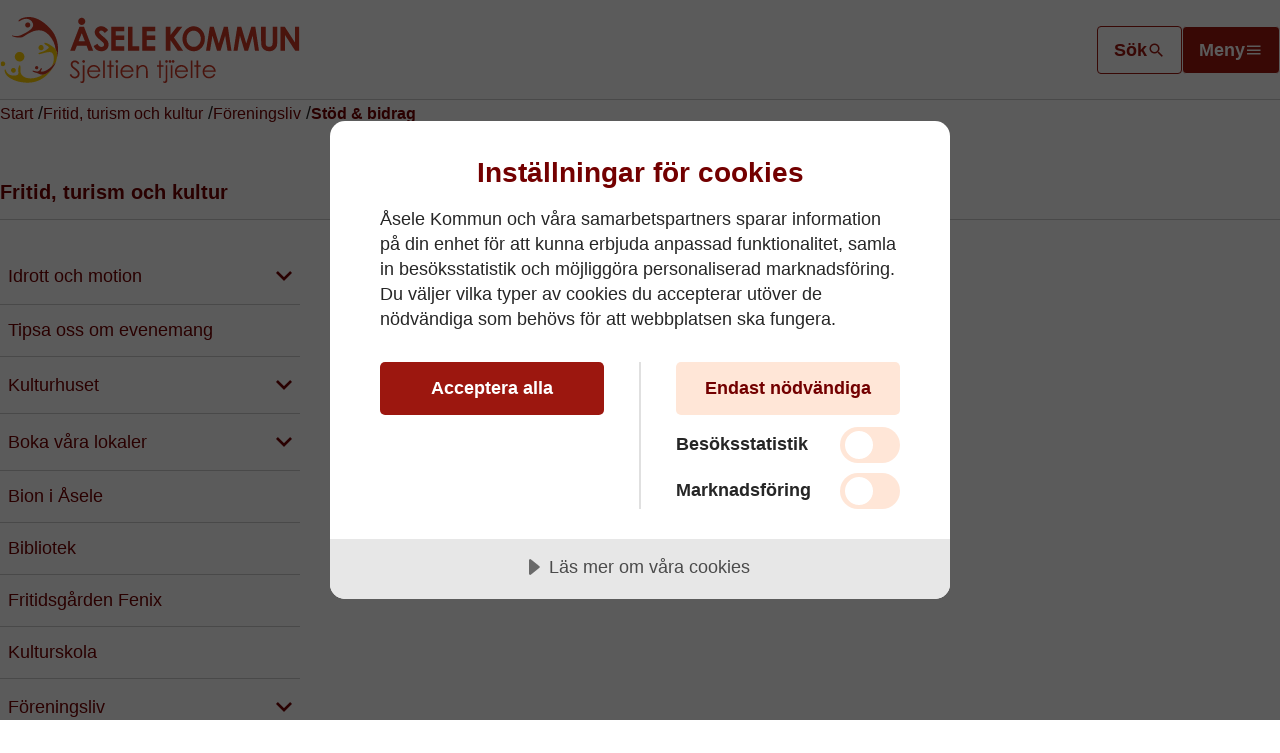

--- FILE ---
content_type: text/html; charset=utf-8
request_url: https://www.asele.se/fritid-turism-och-kultur/foreningsliv/stod-bidrag/
body_size: 35225
content:
<!doctype html>
<html xmlns="http://www.w3.org/1999/xhtml" lang="sv">
<head>
    <meta charset="utf-8">
    <meta name="viewport" content="width=device-width, initial-scale=1" />
    



    <title>F&#xF6;reningsbidrag </title>
    <meta property="og:title" content="F&#xF6;reningsbidrag ">



<!-- OG meta Info -->

<meta property="og:site_name" content="&#xC5;sele Kommun"> 

<meta property="og:url" content="https://www.asele.se/fritid-turism-och-kultur/foreningsliv/stod-bidrag/">
<meta property="og:type" content="website">

<link rel="canonical" href="https://www.asele.se/fritid-turism-och-kultur/foreningsliv/stod-bidrag/">
    <link href="/Dist/asele/main.724abb6eb99f66247784.css?8db7bc26d8bb09c5c683" rel="stylesheet"><link rel="preload" href="/Dist/asele/runtime.381a7e36a5bc0539383c.js?8db7bc26d8bb09c5c683" as="script"/><link rel="preload" href="/Dist/asele/515.2296c8e822972c1397cd.js?8db7bc26d8bb09c5c683" as="script"/><link rel="preload" href="/Dist/asele/257.978a567f91fd7f0e3499.js?8db7bc26d8bb09c5c683" as="script"/><link rel="preload" href="/Dist/asele/953.64a997ec6789835bc309.js?8db7bc26d8bb09c5c683" as="script"/><link rel="preload" href="/Dist/asele/641.84fd19bbe30fde81eb1d.js?8db7bc26d8bb09c5c683" as="script"/><link rel="preload" href="/Dist/asele/751.d524b81f73ffdedf567c.js?8db7bc26d8bb09c5c683" as="script"/><link rel="preload" href="/Dist/asele/33.1aef5d58b4b6428e4d37.js?8db7bc26d8bb09c5c683" as="script"/><link rel="preload" href="/Dist/asele/main.aca84ad483dd98785d85.js?8db7bc26d8bb09c5c683" as="script"/>
<script src="https://cdn-eu.cookietractor.com/cookietractor.js" data-lang="sv-SE" data-id="91ad2420-1f76-4369-924e-93660229a9d1"></script>
<script type="text/plain" data-cookie-consent="tracking" async src="https://www.googletagmanager.com/gtag/js?id=UA-116931059-1"></script>
<script type="text/plain" data-cookie-consent="tracking">
            window.dataLayer = window.dataLayer || [];
            function gtag() { dataLayer.push(arguments); }
            gtag('js', new Date());

            gtag('config', 'UA-116931059-1', { 'anonymize_ip': true });
        </script>
    <title>St&#xF6;d &amp; bidrag</title>



<link rel="icon" type="image/png" href="/favicon/asele/favicon-96x96.png" sizes="96x96" />
<link rel="icon" type="image/svg+xml" href="/favicon/asele/favicon.svg" />
<link rel="shortcut icon" href="/favicon/asele/favicon.ico" />
<link rel="apple-touch-icon" sizes="180x180" href="/favicon/asele/apple-touch-icon.png" />
<meta name="apple-mobile-web-app-title" content="&#xC5;sele Kommun" />
<link rel="manifest" href="/favicon/asele/site.webmanifest" />        <style>
            .page__header-logo {
            background-image: url('/media/sasltd1l/asele-web-logo.svg');
            }
        </style>
<script type="text/javascript">!function(T,l,y){var S=T.location,k="script",D="instrumentationKey",C="ingestionendpoint",I="disableExceptionTracking",E="ai.device.",b="toLowerCase",w="crossOrigin",N="POST",e="appInsightsSDK",t=y.name||"appInsights";(y.name||T[e])&&(T[e]=t);var n=T[t]||function(d){var g=!1,f=!1,m={initialize:!0,queue:[],sv:"5",version:2,config:d};function v(e,t){var n={},a="Browser";return n[E+"id"]=a[b](),n[E+"type"]=a,n["ai.operation.name"]=S&&S.pathname||"_unknown_",n["ai.internal.sdkVersion"]="javascript:snippet_"+(m.sv||m.version),{time:function(){var e=new Date;function t(e){var t=""+e;return 1===t.length&&(t="0"+t),t}return e.getUTCFullYear()+"-"+t(1+e.getUTCMonth())+"-"+t(e.getUTCDate())+"T"+t(e.getUTCHours())+":"+t(e.getUTCMinutes())+":"+t(e.getUTCSeconds())+"."+((e.getUTCMilliseconds()/1e3).toFixed(3)+"").slice(2,5)+"Z"}(),iKey:e,name:"Microsoft.ApplicationInsights."+e.replace(/-/g,"")+"."+t,sampleRate:100,tags:n,data:{baseData:{ver:2}}}}var h=d.url||y.src;if(h){function a(e){var t,n,a,i,r,o,s,c,u,p,l;g=!0,m.queue=[],f||(f=!0,t=h,s=function(){var e={},t=d.connectionString;if(t)for(var n=t.split(";"),a=0;a<n.length;a++){var i=n[a].split("=");2===i.length&&(e[i[0][b]()]=i[1])}if(!e[C]){var r=e.endpointsuffix,o=r?e.location:null;e[C]="https://"+(o?o+".":"")+"dc."+(r||"services.visualstudio.com")}return e}(),c=s[D]||d[D]||"",u=s[C],p=u?u+"/v2/track":d.endpointUrl,(l=[]).push((n="SDK LOAD Failure: Failed to load Application Insights SDK script (See stack for details)",a=t,i=p,(o=(r=v(c,"Exception")).data).baseType="ExceptionData",o.baseData.exceptions=[{typeName:"SDKLoadFailed",message:n.replace(/\./g,"-"),hasFullStack:!1,stack:n+"\nSnippet failed to load ["+a+"] -- Telemetry is disabled\nHelp Link: https://go.microsoft.com/fwlink/?linkid=2128109\nHost: "+(S&&S.pathname||"_unknown_")+"\nEndpoint: "+i,parsedStack:[]}],r)),l.push(function(e,t,n,a){var i=v(c,"Message"),r=i.data;r.baseType="MessageData";var o=r.baseData;return o.message='AI (Internal): 99 message:"'+("SDK LOAD Failure: Failed to load Application Insights SDK script (See stack for details) ("+n+")").replace(/\"/g,"")+'"',o.properties={endpoint:a},i}(0,0,t,p)),function(e,t){if(JSON){var n=T.fetch;if(n&&!y.useXhr)n(t,{method:N,body:JSON.stringify(e),mode:"cors"});else if(XMLHttpRequest){var a=new XMLHttpRequest;a.open(N,t),a.setRequestHeader("Content-type","application/json"),a.send(JSON.stringify(e))}}}(l,p))}function i(e,t){f||setTimeout(function(){!t&&m.core||a()},500)}var e=function(){var n=l.createElement(k);n.src=h;var e=y[w];return!e&&""!==e||"undefined"==n[w]||(n[w]=e),n.onload=i,n.onerror=a,n.onreadystatechange=function(e,t){"loaded"!==n.readyState&&"complete"!==n.readyState||i(0,t)},n}();y.ld<0?l.getElementsByTagName("head")[0].appendChild(e):setTimeout(function(){l.getElementsByTagName(k)[0].parentNode.appendChild(e)},y.ld||0)}try{m.cookie=l.cookie}catch(p){}function t(e){for(;e.length;)!function(t){m[t]=function(){var e=arguments;g||m.queue.push(function(){m[t].apply(m,e)})}}(e.pop())}var n="track",r="TrackPage",o="TrackEvent";t([n+"Event",n+"PageView",n+"Exception",n+"Trace",n+"DependencyData",n+"Metric",n+"PageViewPerformance","start"+r,"stop"+r,"start"+o,"stop"+o,"addTelemetryInitializer","setAuthenticatedUserContext","clearAuthenticatedUserContext","flush"]),m.SeverityLevel={Verbose:0,Information:1,Warning:2,Error:3,Critical:4};var s=(d.extensionConfig||{}).ApplicationInsightsAnalytics||{};if(!0!==d[I]&&!0!==s[I]){var c="onerror";t(["_"+c]);var u=T[c];T[c]=function(e,t,n,a,i){var r=u&&u(e,t,n,a,i);return!0!==r&&m["_"+c]({message:e,url:t,lineNumber:n,columnNumber:a,error:i}),r},d.autoExceptionInstrumented=!0}return m}(y.cfg);function a(){y.onInit&&y.onInit(n)}(T[t]=n).queue&&0===n.queue.length?(n.queue.push(a),n.trackPageView({})):a()}(window,document,{
src: "https://js.monitor.azure.com/scripts/b/ai.2.min.js", // The SDK URL Source
crossOrigin: "anonymous", 
cfg: { // Application Insights Configuration
    connectionString: 'InstrumentationKey=451cd65d-decf-40a0-955f-5b3ecc033e2e;IngestionEndpoint=https://swedencentral-0.in.applicationinsights.azure.com/;LiveEndpoint=https://swedencentral.livediagnostics.monitor.azure.com/;ApplicationId=b9cb7a9a-0339-466c-9810-2ac4b2ccf3fe'
}});</script></head>
<body class="page page">
    <header class="page__header">
        <div class="container">
            <a class="page__header-logo" href="/" aria-label="Till Startsidan"></a>

            <div>

<form action="/sok/" method="get" class="page__header__search" data-open="false">
    <label for="phs" class="visually-hidden">Sök</label>
    <div>
        <div>
            <input id="phs" type="search" name="q" value="" placeholder="Hej, vad söker du?" />
        </div>
    </div>
    <button class="btn btn--search">
        <span>Sök</span>
        <span class="icon-search" aria-hidden="true"></span>
    </button>
</form>                <button class="btn btn--menu" id="nav-toggle" aria-expanded="false" aria-controls="nav">
                    <span>Meny</span> <span class="icon-menu" aria-hidden="true"></span>
                </button>
            </div>           
        </div>
    </header>
    <nav id="nav" class="page__navigation">
    <div class="nav-ani">
        <div class="menu__background">
            <div class="container menu" hidden>
                    <form action="/sok/" method="get" class="page__navigation__search" data-open="false">
                        <label for="pns" class="visually-hidden">Sök</label>
                        <input type="search" id="pns" name="q" value="" placeholder="Hej, vad söker du?" />
                        <button class="btn btn--search btn--search-outlined">
                            <span>Sök</span>
                            <span class="icon-search" aria-hidden="true"></span>
                        </button>
                    </form>
                <div class="grid menu__grid">
                    <div class="menu__mobile-tree">
                        <nav class="menu-mob">
                                <ul class="level-0" aria-hidden="false">
                                        <li class="menu-item">
                                            <div class="menu-item__container">
                                                <a href="/anslagstavla/" class="standby nav-link">Anslagstavla</a>
                                            </div>
                                        </li>
                                        <li class="menu-item">
                                            <div class="menu-item__container">
                                                <a href="/utbildning-och-barnomsorg/" class="standby nav-link">Utbildning och barnomsorg</a>
                                                    <button class="btn-toggle" aria-controls="ul-4aa78359-680f-4e94-8766-bacad4bff510"
                                                            aria-expanded="false" data-name="Utbildning och barnomsorg" aria-label="Visa undersidor till Utbildning och barnomsorg">
                                                        <span class="icon-chevron-down" aria-hidden="true"></span>
                                                    </button>
                                            </div>
        <div id="ul-4aa78359-680f-4e94-8766-bacad4bff510" class="menu-sub" aria-hidden="true">
            <ul class="level-1" hidden>
                    <li class="menu-item">
                        <div class="menu-item__container">
                            <a href="/utbildning-och-barnomsorg/forskola-aarhskuvle/" class="standby nav-link">F&#xF6;rskola (Aarhskuvle)</a>
                                <button class="btn-toggle" aria-controls="ul-a47cff82-9dcf-4dab-8903-a1c24390c476" aria-expanded="false" data-name="F&#xF6;rskola (Aarhskuvle)" aria-label="Visa undersidor till Utbildning och barnomsorg"><span class="icon-chevron-down" aria-hidden="true"></span></button>
                        </div>
        <div id="ul-a47cff82-9dcf-4dab-8903-a1c24390c476" class="menu-sub" aria-hidden="true">
            <ul class="level-2" hidden>
                    <li class="menu-item">
                        <div class="menu-item__container">
                            <a href="/utbildning-och-barnomsorg/forskola-aarhskuvle/forskolan-renen/" class="standby nav-link">F&#xF6;rskolan Renen</a>
                        </div>
                    </li>
                    <li class="menu-item">
                        <div class="menu-item__container">
                            <a href="/utbildning-och-barnomsorg/forskola-aarhskuvle/forskolan-villan/" class="standby nav-link">F&#xF6;rskolan Villan</a>
                        </div>
                    </li>
                    <li class="menu-item">
                        <div class="menu-item__container">
                            <a href="/utbildning-och-barnomsorg/forskola-aarhskuvle/forskolan-snodroppen/" class="standby nav-link">F&#xF6;rskolan Sn&#xF6;droppen</a>
                        </div>
                    </li>
                    <li class="menu-item">
                        <div class="menu-item__container">
                            <a href="/utbildning-och-barnomsorg/forskola-aarhskuvle/ansokan-om-forskoleplats-mm/" class="standby nav-link">Ans&#xF6;kan om f&#xF6;rskoleplats mm</a>
                        </div>
                    </li>
                    <li class="menu-item">
                        <div class="menu-item__container">
                            <a href="/utbildning-och-barnomsorg/forskola-aarhskuvle/tillampningsanvisningar/" class="standby nav-link">Till&#xE4;mpningsanvisningar</a>
                        </div>
                    </li>
                    <li class="menu-item">
                        <div class="menu-item__container">
                            <a href="/utbildning-och-barnomsorg/forskola-aarhskuvle/regler-och-rutiner/" class="standby nav-link">Regler och rutiner</a>
                        </div>
                    </li>
                    <li class="menu-item">
                        <div class="menu-item__container">
                            <a href="/utbildning-och-barnomsorg/forskola-aarhskuvle/allman-forskola/" class="standby nav-link">Allm&#xE4;n f&#xF6;rskola</a>
                        </div>
                    </li>
                    <li class="menu-item">
                        <div class="menu-item__container">
                            <a href="/utbildning-och-barnomsorg/forskola-aarhskuvle/avgifter-forskola/" class="standby nav-link">Avgifter f&#xF6;rskola</a>
                        </div>
                    </li>
            </ul>
        </div>
                    </li>
                    <li class="menu-item">
                        <div class="menu-item__container">
                            <a href="/utbildning-och-barnomsorg/grundskola/" class="standby nav-link">Grundskola</a>
                                <button class="btn-toggle" aria-controls="ul-ef19d2ce-f637-4786-a413-aaf47d09619a" aria-expanded="false" data-name="Grundskola" aria-label="Visa undersidor till Utbildning och barnomsorg"><span class="icon-chevron-down" aria-hidden="true"></span></button>
                        </div>
        <div id="ul-ef19d2ce-f637-4786-a413-aaf47d09619a" class="menu-sub" aria-hidden="true">
            <ul class="level-2" hidden>
                    <li class="menu-item">
                        <div class="menu-item__container">
                            <a href="/utbildning-och-barnomsorg/grundskola/asele-centralskola/" class="standby nav-link">&#xC5;sele Centralskola</a>
                        </div>
                    </li>
                    <li class="menu-item">
                        <div class="menu-item__container">
                            <a href="/utbildning-och-barnomsorg/grundskola/fredrika-skola/" class="standby nav-link">Fredrika skola</a>
                        </div>
                    </li>
                    <li class="menu-item">
                        <div class="menu-item__container">
                            <a href="/utbildning-och-barnomsorg/grundskola/elevhalsa/" class="standby nav-link">Elevh&#xE4;lsa</a>
                                <button class="btn-toggle" aria-controls="ul-7e8e2af8-b767-42b8-8ede-3199972ac86d" aria-expanded="false" data-name="Elevh&#xE4;lsa" aria-label="Visa undersidor till Grundskola"><span class="icon-chevron-down" aria-hidden="true"></span></button>
                        </div>
        <div id="ul-7e8e2af8-b767-42b8-8ede-3199972ac86d" class="menu-sub" aria-hidden="true">
            <ul class="level-3" hidden>
                    <li class="menu-item">
                        <div class="menu-item__container">
                            <a href="/utbildning-och-barnomsorg/grundskola/elevhalsa/elevhalsans-medicinska-insats/" class="standby nav-link">Elevh&#xE4;lsans medicinska insats</a>
                        </div>
                    </li>
            </ul>
        </div>
                    </li>
                    <li class="menu-item">
                        <div class="menu-item__container">
                            <a href="/utbildning-och-barnomsorg/grundskola/matsedel/" class="standby nav-link">Matsedel</a>
                        </div>
                    </li>
                    <li class="menu-item">
                        <div class="menu-item__container">
                            <a href="/utbildning-och-barnomsorg/grundskola/val-av-skola/" class="standby nav-link">Val av skola</a>
                        </div>
                    </li>
                    <li class="menu-item">
                        <div class="menu-item__container">
                            <a href="/utbildning-och-barnomsorg/grundskola/lasarstider-och-lov/" class="standby nav-link">L&#xE4;s&#xE5;rstider och lov</a>
                        </div>
                    </li>
                    <li class="menu-item">
                        <div class="menu-item__container">
                            <a href="/utbildning-och-barnomsorg/grundskola/fritids-fritidshem/" class="standby nav-link">Fritids, fritidshem</a>
                        </div>
                    </li>
                    <li class="menu-item">
                        <div class="menu-item__container">
                            <a href="/utbildning-och-barnomsorg/grundskola/laxhjalp-ht-24/" class="standby nav-link">L&#xE4;xhj&#xE4;lp HT-24</a>
                        </div>
                    </li>
                    <li class="menu-item">
                        <div class="menu-item__container">
                            <a href="/utbildning-och-barnomsorg/grundskola/blanketter-dokument/" class="standby nav-link">Blanketter/Dokument</a>
                        </div>
                    </li>
            </ul>
        </div>
                    </li>
                    <li class="menu-item">
                        <div class="menu-item__container">
                            <a href="/utbildning-och-barnomsorg/skolskjutsar/" class="standby nav-link">Skolskjutsar</a>
                        </div>
                    </li>
                    <li class="menu-item">
                        <div class="menu-item__container">
                            <a href="/utbildning-och-barnomsorg/forsakring/" class="standby nav-link">F&#xF6;rs&#xE4;kring</a>
                        </div>
                    </li>
                    <li class="menu-item">
                        <div class="menu-item__container">
                            <a href="/utbildning-och-barnomsorg/gymnasieskola/" class="standby nav-link">Gymnasieskola</a>
                                <button class="btn-toggle" aria-controls="ul-2159af8e-9c63-4695-9df8-478cce9d565e" aria-expanded="false" data-name="Gymnasieskola" aria-label="Visa undersidor till Utbildning och barnomsorg"><span class="icon-chevron-down" aria-hidden="true"></span></button>
                        </div>
        <div id="ul-2159af8e-9c63-4695-9df8-478cce9d565e" class="menu-sub" aria-hidden="true">
            <ul class="level-2" hidden>
                    <li class="menu-item">
                        <div class="menu-item__container">
                            <a href="/utbildning-och-barnomsorg/gymnasieskola/gymnasiesamverkan-och-ike/" class="standby nav-link">Gymnasiesamverkan och IKE</a>
                        </div>
                    </li>
                    <li class="menu-item">
                        <div class="menu-item__container">
                            <a href="/utbildning-och-barnomsorg/gymnasieskola/studiehjalp/" class="standby nav-link">Studiehj&#xE4;lp</a>
                                <button class="btn-toggle" aria-controls="ul-0ceb9149-ffeb-4f8e-a0fd-f02212572925" aria-expanded="false" data-name="Studiehj&#xE4;lp" aria-label="Visa undersidor till Gymnasieskola"><span class="icon-chevron-down" aria-hidden="true"></span></button>
                        </div>
        <div id="ul-0ceb9149-ffeb-4f8e-a0fd-f02212572925" class="menu-sub" aria-hidden="true">
            <ul class="level-3" hidden>
                    <li class="menu-item">
                        <div class="menu-item__container">
                            <a href="/utbildning-och-barnomsorg/gymnasieskola/studiehjalp/studiebidrag/" class="standby nav-link">Studiebidrag</a>
                        </div>
                    </li>
                    <li class="menu-item">
                        <div class="menu-item__container">
                            <a href="/utbildning-och-barnomsorg/gymnasieskola/studiehjalp/extra-tillagg/" class="standby nav-link">Extra till&#xE4;gg</a>
                        </div>
                    </li>
                    <li class="menu-item">
                        <div class="menu-item__container">
                            <a href="/utbildning-och-barnomsorg/gymnasieskola/studiehjalp/inackorderingstillagg/" class="standby nav-link">Inackorderingstill&#xE4;gg</a>
                        </div>
                    </li>
            </ul>
        </div>
                    </li>
                    <li class="menu-item">
                        <div class="menu-item__container">
                            <a href="/utbildning-och-barnomsorg/gymnasieskola/gymnasieval-och-antagning/" class="standby nav-link">Gymnasieval och antagning</a>
                        </div>
                    </li>
                    <li class="menu-item">
                        <div class="menu-item__container">
                            <a href="/utbildning-och-barnomsorg/gymnasieskola/byta-skola-eller-program/" class="standby nav-link">Byta skola eller program</a>
                        </div>
                    </li>
            </ul>
        </div>
                    </li>
                    <li class="menu-item">
                        <div class="menu-item__container">
                            <a href="/utbildning-och-barnomsorg/stipendier/" class="standby nav-link">Stipendier</a>
                                <button class="btn-toggle" aria-controls="ul-44c28265-2496-41a5-aa4d-c50de537cbf4" aria-expanded="false" data-name="Stipendier" aria-label="Visa undersidor till Utbildning och barnomsorg"><span class="icon-chevron-down" aria-hidden="true"></span></button>
                        </div>
        <div id="ul-44c28265-2496-41a5-aa4d-c50de537cbf4" class="menu-sub" aria-hidden="true">
            <ul class="level-2" hidden>
                    <li class="menu-item">
                        <div class="menu-item__container">
                            <a href="/utbildning-och-barnomsorg/stipendier/historik/" class="standby nav-link">Historik</a>
                        </div>
                    </li>
                    <li class="menu-item">
                        <div class="menu-item__container">
                            <a href="/utbildning-och-barnomsorg/stipendier/stipendieforteckning/" class="standby nav-link">Stipendief&#xF6;rteckning</a>
                        </div>
                    </li>
            </ul>
        </div>
                    </li>
                    <li class="menu-item">
                        <div class="menu-item__container">
                            <a href="/utbildning-och-barnomsorg/larcentrum/" class="standby nav-link">L&#xE4;rcentrum</a>
                        </div>
                    </li>
                    <li class="menu-item">
                        <div class="menu-item__container">
                            <a href="/utbildning-och-barnomsorg/rapporter-och-kvalitetsredovisningar/" class="standby nav-link">Rapporter och kvalitetsredovisningar</a>
                        </div>
                    </li>
                    <li class="menu-item">
                        <div class="menu-item__container">
                            <a href="/utbildning-och-barnomsorg/svenska-for-invandrare-sfi/" class="standby nav-link">Svenska f&#xF6;r invandrare (SFI)</a>
                        </div>
                    </li>
                    <li class="menu-item">
                        <div class="menu-item__container">
                            <a href="/utbildning-och-barnomsorg/synpunkter-och-klagomal/" class="standby nav-link">Synpunkter och klagom&#xE5;l</a>
                        </div>
                    </li>
                    <li class="menu-item">
                        <div class="menu-item__container">
                            <a href="/utbildning-och-barnomsorg/samhallsorientering/" class="standby nav-link">Samh&#xE4;llsorientering</a>
                        </div>
                    </li>
                    <li class="menu-item">
                        <div class="menu-item__container">
                            <a href="/utbildning-och-barnomsorg/blanketter-barn-o-utbildning/" class="standby nav-link">Blanketter Barn o Utbildning</a>
                        </div>
                    </li>
                    <li class="menu-item">
                        <div class="menu-item__container">
                            <a href="/utbildning-och-barnomsorg/quiculum/" class="standby nav-link">Quiculum</a>
                        </div>
                    </li>
                    <li class="menu-item">
                        <div class="menu-item__container">
                            <a href="/utbildning-och-barnomsorg/samiskt-viste-pa-forskolan-renen/" class="standby nav-link">Samiskt viste p&#xE5; f&#xF6;rskolan Renen</a>
                        </div>
                    </li>
                    <li class="menu-item">
                        <div class="menu-item__container">
                            <a href="/utbildning-och-barnomsorg/larcentrumsamverkan-sodra-lappland/" class="standby nav-link">L&#xE4;rcentrumsamverkan S&#xF6;dra Lappland</a>
                        </div>
                    </li>
                    <li class="menu-item">
                        <div class="menu-item__container">
                            <a href="/utbildning-och-barnomsorg/kontaktuppgifter-utbildning-och-barnomsorg/" class="standby nav-link">Kontaktuppgifter utbildning och barnomsorg</a>
                        </div>
                    </li>
            </ul>
        </div>
                                        </li>
                                        <li class="menu-item">
                                            <div class="menu-item__container">
                                                <a href="/omsorg-hjalp-och-stod/" class="standby nav-link">Omsorg, hj&#xE4;lp och st&#xF6;d</a>
                                                    <button class="btn-toggle" aria-controls="ul-f8667a0c-3903-4525-82cc-97fe7b959176"
                                                            aria-expanded="false" data-name="Omsorg, hj&#xE4;lp och st&#xF6;d" aria-label="Visa undersidor till Omsorg, hj&#xE4;lp och st&#xF6;d">
                                                        <span class="icon-chevron-down" aria-hidden="true"></span>
                                                    </button>
                                            </div>
        <div id="ul-f8667a0c-3903-4525-82cc-97fe7b959176" class="menu-sub" aria-hidden="true">
            <ul class="level-1" hidden>
                    <li class="menu-item">
                        <div class="menu-item__container">
                            <a href="/omsorg-hjalp-och-stod/akut-hjalp/" class="standby nav-link">Akut hj&#xE4;lp</a>
                        </div>
                    </li>
                    <li class="menu-item">
                        <div class="menu-item__container">
                            <a href="/omsorg-hjalp-och-stod/skadligt-bruk-och-beroende/" class="standby nav-link">Skadligt bruk och beroende</a>
                                <button class="btn-toggle" aria-controls="ul-1c672a46-1f6a-45f0-962a-7a0f4b4c43ec" aria-expanded="false" data-name="Skadligt bruk och beroende" aria-label="Visa undersidor till Omsorg, hj&#xE4;lp och st&#xF6;d"><span class="icon-chevron-down" aria-hidden="true"></span></button>
                        </div>
        <div id="ul-1c672a46-1f6a-45f0-962a-7a0f4b4c43ec" class="menu-sub" aria-hidden="true">
            <ul class="level-2" hidden>
                    <li class="menu-item">
                        <div class="menu-item__container">
                            <a href="/omsorg-hjalp-och-stod/skadligt-bruk-och-beroende/spelberoende/" class="standby nav-link">Spelberoende</a>
                        </div>
                    </li>
                    <li class="menu-item">
                        <div class="menu-item__container">
                            <a href="/omsorg-hjalp-och-stod/skadligt-bruk-och-beroende/alkohol-narkotika-och-andra-beroendeframkallande-medel/" class="standby nav-link">Alkohol, narkotika och andra beroendeframkallande medel</a>
                        </div>
                    </li>
            </ul>
        </div>
                    </li>
                    <li class="menu-item">
                        <div class="menu-item__container">
                            <a href="/omsorg-hjalp-och-stod/oro-for-barn-eller-ungdom/" class="standby nav-link">Oro f&#xF6;r barn eller ungdom</a>
                        </div>
                    </li>
                    <li class="menu-item">
                        <div class="menu-item__container">
                            <a href="/omsorg-hjalp-och-stod/individ-och-familjeomsorg/" class="standby nav-link">Individ- och familjeomsorg</a>
                                <button class="btn-toggle" aria-controls="ul-676258d9-de70-42cf-9654-97093e52b816" aria-expanded="false" data-name="Individ- och familjeomsorg" aria-label="Visa undersidor till Omsorg, hj&#xE4;lp och st&#xF6;d"><span class="icon-chevron-down" aria-hidden="true"></span></button>
                        </div>
        <div id="ul-676258d9-de70-42cf-9654-97093e52b816" class="menu-sub" aria-hidden="true">
            <ul class="level-2" hidden>
                    <li class="menu-item">
                        <div class="menu-item__container">
                            <a href="/omsorg-hjalp-och-stod/individ-och-familjeomsorg/foraldrastod/" class="standby nav-link">F&#xF6;r&#xE4;ldrast&#xF6;d</a>
                                <button class="btn-toggle" aria-controls="ul-850ff4bb-0017-4832-8c85-3c36851326e9" aria-expanded="false" data-name="F&#xF6;r&#xE4;ldrast&#xF6;d" aria-label="Visa undersidor till Individ- och familjeomsorg"><span class="icon-chevron-down" aria-hidden="true"></span></button>
                        </div>
        <div id="ul-850ff4bb-0017-4832-8c85-3c36851326e9" class="menu-sub" aria-hidden="true">
            <ul class="level-3" hidden>
                    <li class="menu-item">
                        <div class="menu-item__container">
                            <a href="/omsorg-hjalp-och-stod/individ-och-familjeomsorg/foraldrastod/abc-alla-barn-i-centrum/" class="standby nav-link">ABC - Alla barn i centrum</a>
                        </div>
                    </li>
                    <li class="menu-item">
                        <div class="menu-item__container">
                            <a href="/omsorg-hjalp-och-stod/individ-och-familjeomsorg/foraldrastod/alskade-forbannade-tonaring/" class="standby nav-link">&#xC4;lskade f&#xF6;rbannade ton&#xE5;ring</a>
                        </div>
                    </li>
            </ul>
        </div>
                    </li>
                    <li class="menu-item">
                        <div class="menu-item__container">
                            <a href="/omsorg-hjalp-och-stod/individ-och-familjeomsorg/kontaktperson-kontaktfamilj-och-familjehem/" class="standby nav-link">Kontaktperson, kontaktfamilj och familjehem</a>
                        </div>
                    </li>
                    <li class="menu-item">
                        <div class="menu-item__container">
                            <a href="/omsorg-hjalp-och-stod/individ-och-familjeomsorg/familjeratt/" class="standby nav-link">Familjer&#xE4;tt</a>
                                <button class="btn-toggle" aria-controls="ul-4072ce16-ec33-46bd-8062-1f189c8b7eca" aria-expanded="false" data-name="Familjer&#xE4;tt" aria-label="Visa undersidor till Individ- och familjeomsorg"><span class="icon-chevron-down" aria-hidden="true"></span></button>
                        </div>
        <div id="ul-4072ce16-ec33-46bd-8062-1f189c8b7eca" class="menu-sub" aria-hidden="true">
            <ul class="level-3" hidden>
                    <li class="menu-item">
                        <div class="menu-item__container">
                            <a href="/omsorg-hjalp-och-stod/individ-och-familjeomsorg/familjeratt/adoption/" class="standby nav-link">Adoption</a>
                        </div>
                    </li>
                    <li class="menu-item">
                        <div class="menu-item__container">
                            <a href="/omsorg-hjalp-och-stod/individ-och-familjeomsorg/familjeratt/faderskap-och-foraldraskap/" class="standby nav-link">Faderskap och f&#xF6;r&#xE4;ldraskap</a>
                        </div>
                    </li>
                    <li class="menu-item">
                        <div class="menu-item__container">
                            <a href="/omsorg-hjalp-och-stod/individ-och-familjeomsorg/familjeratt/vardnad-boende-umgange/" class="standby nav-link">V&#xE5;rdnad/boende/umg&#xE4;nge</a>
                                <button class="btn-toggle" aria-controls="ul-4d33cdd7-df21-4ac4-b276-56a5071590d9" aria-expanded="false" data-name="V&#xE5;rdnad/boende/umg&#xE4;nge" aria-label="Visa undersidor till Familjer&#xE4;tt"><span class="icon-chevron-down" aria-hidden="true"></span></button>
                        </div>
        <div id="ul-4d33cdd7-df21-4ac4-b276-56a5071590d9" class="menu-sub" aria-hidden="true">
            <ul class="level-4" hidden>
                    <li class="menu-item">
                        <div class="menu-item__container">
                            <a href="/omsorg-hjalp-och-stod/individ-och-familjeomsorg/familjeratt/vardnad-boende-umgange/samarbetssamtal/" class="standby nav-link">Samarbetssamtal</a>
                        </div>
                    </li>
                    <li class="menu-item">
                        <div class="menu-item__container">
                            <a href="/omsorg-hjalp-och-stod/individ-och-familjeomsorg/familjeratt/vardnad-boende-umgange/begreppsforklaringar/" class="standby nav-link">Begreppsf&#xF6;rklaringar</a>
                        </div>
                    </li>
            </ul>
        </div>
                    </li>
            </ul>
        </div>
                    </li>
                    <li class="menu-item">
                        <div class="menu-item__container">
                            <a href="/omsorg-hjalp-och-stod/individ-och-familjeomsorg/familjeradgivning/" class="standby nav-link">Familjer&#xE5;dgivning</a>
                        </div>
                    </li>
                    <li class="menu-item">
                        <div class="menu-item__container">
                            <a href="/omsorg-hjalp-och-stod/individ-och-familjeomsorg/barn-och-ungas-psykiska-halsa/" class="standby nav-link">Barn och ungas psykiska h&#xE4;lsa</a>
                                <button class="btn-toggle" aria-controls="ul-503f9566-368a-4382-a254-d4a5ce1219a3" aria-expanded="false" data-name="Barn och ungas psykiska h&#xE4;lsa" aria-label="Visa undersidor till Individ- och familjeomsorg"><span class="icon-chevron-down" aria-hidden="true"></span></button>
                        </div>
        <div id="ul-503f9566-368a-4382-a254-d4a5ce1219a3" class="menu-sub" aria-hidden="true">
            <ul class="level-3" hidden>
                    <li class="menu-item">
                        <div class="menu-item__container">
                            <a href="/omsorg-hjalp-och-stod/individ-och-familjeomsorg/barn-och-ungas-psykiska-halsa/lanktips/" class="standby nav-link">L&#xE4;nktips</a>
                        </div>
                    </li>
            </ul>
        </div>
                    </li>
                    <li class="menu-item">
                        <div class="menu-item__container">
                            <a href="/omsorg-hjalp-och-stod/individ-och-familjeomsorg/familjehem/" class="standby nav-link">Familjehem</a>
                        </div>
                    </li>
                    <li class="menu-item">
                        <div class="menu-item__container">
                            <a href="/omsorg-hjalp-och-stod/individ-och-familjeomsorg/halsa-larande-och-trygghet-hlt/" class="standby nav-link">H&#xE4;lsa, l&#xE4;rande och trygghet (HLT)</a>
                        </div>
                    </li>
            </ul>
        </div>
                    </li>
                    <li class="menu-item">
                        <div class="menu-item__container">
                            <a href="/omsorg-hjalp-och-stod/dodsfall-och-begravning/" class="standby nav-link">D&#xF6;dsfall och begravning</a>
                                <button class="btn-toggle" aria-controls="ul-d4df1859-fc5f-4c7e-9e94-5448ff776545" aria-expanded="false" data-name="D&#xF6;dsfall och begravning" aria-label="Visa undersidor till Omsorg, hj&#xE4;lp och st&#xF6;d"><span class="icon-chevron-down" aria-hidden="true"></span></button>
                        </div>
        <div id="ul-d4df1859-fc5f-4c7e-9e94-5448ff776545" class="menu-sub" aria-hidden="true">
            <ul class="level-2" hidden>
                    <li class="menu-item">
                        <div class="menu-item__container">
                            <a href="/omsorg-hjalp-och-stod/dodsfall-och-begravning/begravningsombud/" class="standby nav-link">Begravningsombud</a>
                        </div>
                    </li>
                    <li class="menu-item">
                        <div class="menu-item__container">
                            <a href="/omsorg-hjalp-och-stod/dodsfall-och-begravning/dodsboanmalan/" class="standby nav-link">D&#xF6;dsboanm&#xE4;lan</a>
                        </div>
                    </li>
            </ul>
        </div>
                    </li>
                    <li class="menu-item">
                        <div class="menu-item__container">
                            <a href="/omsorg-hjalp-och-stod/ekonomisk-hjalp/" class="standby nav-link">Ekonomisk hj&#xE4;lp</a>
                                <button class="btn-toggle" aria-controls="ul-55dee678-0a91-4d64-8830-69ac7b7d916b" aria-expanded="false" data-name="Ekonomisk hj&#xE4;lp" aria-label="Visa undersidor till Omsorg, hj&#xE4;lp och st&#xF6;d"><span class="icon-chevron-down" aria-hidden="true"></span></button>
                        </div>
        <div id="ul-55dee678-0a91-4d64-8830-69ac7b7d916b" class="menu-sub" aria-hidden="true">
            <ul class="level-2" hidden>
                    <li class="menu-item">
                        <div class="menu-item__container">
                            <a href="/omsorg-hjalp-och-stod/ekonomisk-hjalp/ekonomiskt-bistand-forsorjningsstod/" class="standby nav-link">Ekonomiskt bist&#xE5;nd, f&#xF6;rs&#xF6;rjningsst&#xF6;d</a>
                        </div>
                    </li>
                    <li class="menu-item">
                        <div class="menu-item__container">
                            <a href="/omsorg-hjalp-och-stod/ekonomisk-hjalp/bidragsnorm/" class="standby nav-link">Bidragsnorm</a>
                        </div>
                    </li>
                    <li class="menu-item">
                        <div class="menu-item__container">
                            <a href="/omsorg-hjalp-och-stod/ekonomisk-hjalp/eu-ees-medborgare/" class="standby nav-link">EU/EES-medborgare</a>
                        </div>
                    </li>
                    <li class="menu-item">
                        <div class="menu-item__container">
                            <a href="/omsorg-hjalp-och-stod/ekonomisk-hjalp/budget-och-skuldradgivning/" class="standby nav-link">Budget- och skuldr&#xE5;dgivning</a>
                        </div>
                    </li>
            </ul>
        </div>
                    </li>
                    <li class="menu-item">
                        <div class="menu-item__container">
                            <a href="/omsorg-hjalp-och-stod/psykisk-ohalsa/" class="standby nav-link">Psykisk oh&#xE4;lsa</a>
                                <button class="btn-toggle" aria-controls="ul-21a68d27-864a-4998-b03f-47e780ec41a1" aria-expanded="false" data-name="Psykisk oh&#xE4;lsa" aria-label="Visa undersidor till Omsorg, hj&#xE4;lp och st&#xF6;d"><span class="icon-chevron-down" aria-hidden="true"></span></button>
                        </div>
        <div id="ul-21a68d27-864a-4998-b03f-47e780ec41a1" class="menu-sub" aria-hidden="true">
            <ul class="level-2" hidden>
                    <li class="menu-item">
                        <div class="menu-item__container">
                            <a href="/omsorg-hjalp-och-stod/psykisk-ohalsa/personligt-ombud/" class="standby nav-link">Personligt ombud</a>
                        </div>
                    </li>
                    <li class="menu-item">
                        <div class="menu-item__container">
                            <a href="/omsorg-hjalp-och-stod/psykisk-ohalsa/boendestod/" class="standby nav-link">Boendest&#xF6;d</a>
                        </div>
                    </li>
                    <li class="menu-item">
                        <div class="menu-item__container">
                            <a href="/omsorg-hjalp-och-stod/psykisk-ohalsa/daglig-verksamhet/" class="standby nav-link">Daglig verksamhet</a>
                        </div>
                    </li>
            </ul>
        </div>
                    </li>
                    <li class="menu-item">
                        <div class="menu-item__container">
                            <a href="/omsorg-hjalp-och-stod/aldreomsorg/" class="standby nav-link">&#xC4;ldreomsorg</a>
                                <button class="btn-toggle" aria-controls="ul-e9b6bf86-d1c0-445d-a8e2-2c3d0906053f" aria-expanded="false" data-name="&#xC4;ldreomsorg" aria-label="Visa undersidor till Omsorg, hj&#xE4;lp och st&#xF6;d"><span class="icon-chevron-down" aria-hidden="true"></span></button>
                        </div>
        <div id="ul-e9b6bf86-d1c0-445d-a8e2-2c3d0906053f" class="menu-sub" aria-hidden="true">
            <ul class="level-2" hidden>
                    <li class="menu-item">
                        <div class="menu-item__container">
                            <a href="/omsorg-hjalp-och-stod/aldreomsorg/fardtjanst/" class="standby nav-link">F&#xE4;rdtj&#xE4;nst</a>
                                <button class="btn-toggle" aria-controls="ul-8d51da2a-bb29-452e-a1f8-8cd73377d8bd" aria-expanded="false" data-name="F&#xE4;rdtj&#xE4;nst" aria-label="Visa undersidor till &#xC4;ldreomsorg"><span class="icon-chevron-down" aria-hidden="true"></span></button>
                        </div>
        <div id="ul-8d51da2a-bb29-452e-a1f8-8cd73377d8bd" class="menu-sub" aria-hidden="true">
            <ul class="level-3" hidden>
                    <li class="menu-item">
                        <div class="menu-item__container">
                            <a href="/omsorg-hjalp-och-stod/aldreomsorg/fardtjanst/riksfardtjanst/" class="standby nav-link">Riksf&#xE4;rdtj&#xE4;nst</a>
                        </div>
                    </li>
            </ul>
        </div>
                    </li>
                    <li class="menu-item">
                        <div class="menu-item__container">
                            <a href="/omsorg-hjalp-och-stod/aldreomsorg/hemtjanst/" class="standby nav-link">Hemtj&#xE4;nst</a>
                        </div>
                    </li>
                    <li class="menu-item">
                        <div class="menu-item__container">
                            <a href="/omsorg-hjalp-och-stod/aldreomsorg/kommunala-pensionarsradet/" class="standby nav-link">Kommunala Pension&#xE4;rsr&#xE5;det</a>
                                <button class="btn-toggle" aria-controls="ul-1a57c941-e491-4f94-bb4e-8ed426d5a360" aria-expanded="false" data-name="Kommunala Pension&#xE4;rsr&#xE5;det" aria-label="Visa undersidor till &#xC4;ldreomsorg"><span class="icon-chevron-down" aria-hidden="true"></span></button>
                        </div>
        <div id="ul-1a57c941-e491-4f94-bb4e-8ed426d5a360" class="menu-sub" aria-hidden="true">
            <ul class="level-3" hidden>
                    <li class="menu-item">
                        <div class="menu-item__container">
                            <a href="/omsorg-hjalp-och-stod/aldreomsorg/kommunala-pensionarsradet/ledamoter-i-pensionarsradet/" class="standby nav-link">Ledam&#xF6;ter i pension&#xE4;rsr&#xE5;det</a>
                        </div>
                    </li>
            </ul>
        </div>
                    </li>
                    <li class="menu-item">
                        <div class="menu-item__container">
                            <a href="/omsorg-hjalp-och-stod/aldreomsorg/korttidsplatser/" class="standby nav-link">Korttidsplatser</a>
                        </div>
                    </li>
                    <li class="menu-item">
                        <div class="menu-item__container">
                            <a href="/omsorg-hjalp-och-stod/aldreomsorg/mas/" class="standby nav-link">MAS</a>
                        </div>
                    </li>
                    <li class="menu-item">
                        <div class="menu-item__container">
                            <a href="/omsorg-hjalp-och-stod/aldreomsorg/matdistribution/" class="standby nav-link">Matdistribution</a>
                        </div>
                    </li>
                    <li class="menu-item">
                        <div class="menu-item__container">
                            <a href="/omsorg-hjalp-och-stod/aldreomsorg/medicinska-enheten/" class="standby nav-link">Medicinska enheten</a>
                        </div>
                    </li>
                    <li class="menu-item">
                        <div class="menu-item__container">
                            <a href="/omsorg-hjalp-och-stod/aldreomsorg/sarskilda-boenden/" class="standby nav-link">S&#xE4;rskilda boenden</a>
                                <button class="btn-toggle" aria-controls="ul-bc05a0b1-a046-431e-a3ba-e9a2c128c315" aria-expanded="false" data-name="S&#xE4;rskilda boenden" aria-label="Visa undersidor till &#xC4;ldreomsorg"><span class="icon-chevron-down" aria-hidden="true"></span></button>
                        </div>
        <div id="ul-bc05a0b1-a046-431e-a3ba-e9a2c128c315" class="menu-sub" aria-hidden="true">
            <ul class="level-3" hidden>
                    <li class="menu-item">
                        <div class="menu-item__container">
                            <a href="/omsorg-hjalp-och-stod/aldreomsorg/sarskilda-boenden/aseborg/" class="standby nav-link">&#xC5;seborg</a>
                        </div>
                    </li>
            </ul>
        </div>
                    </li>
                    <li class="menu-item">
                        <div class="menu-item__container">
                            <a href="/omsorg-hjalp-och-stod/aldreomsorg/trygghetslarm/" class="standby nav-link">Trygghetslarm</a>
                        </div>
                    </li>
                    <li class="menu-item">
                        <div class="menu-item__container">
                            <a href="/omsorg-hjalp-och-stod/aldreomsorg/avgifter/" class="standby nav-link">Avgifter</a>
                        </div>
                    </li>
            </ul>
        </div>
                    </li>
                    <li class="menu-item">
                        <div class="menu-item__container">
                            <a href="/omsorg-hjalp-och-stod/synpunkter-och-klagomal/" class="standby nav-link">Synpunkter och klagom&#xE5;l</a>
                        </div>
                    </li>
                    <li class="menu-item">
                        <div class="menu-item__container">
                            <a href="/omsorg-hjalp-och-stod/vald-och-hot/" class="standby nav-link">V&#xE5;ld och hot</a>
                                <button class="btn-toggle" aria-controls="ul-7fcbf73c-8e07-43a2-a9c7-cc425d2bb4d2" aria-expanded="false" data-name="V&#xE5;ld och hot" aria-label="Visa undersidor till Omsorg, hj&#xE4;lp och st&#xF6;d"><span class="icon-chevron-down" aria-hidden="true"></span></button>
                        </div>
        <div id="ul-7fcbf73c-8e07-43a2-a9c7-cc425d2bb4d2" class="menu-sub" aria-hidden="true">
            <ul class="level-2" hidden>
                    <li class="menu-item">
                        <div class="menu-item__container">
                            <a href="/omsorg-hjalp-och-stod/vald-och-hot/centrum-mot-vald/" class="standby nav-link">Centrum mot v&#xE5;ld</a>
                        </div>
                    </li>
            </ul>
        </div>
                    </li>
                    <li class="menu-item">
                        <div class="menu-item__container">
                            <a href="/omsorg-hjalp-och-stod/invandring-och-integration/" class="standby nav-link">Invandring och integration</a>
                                <button class="btn-toggle" aria-controls="ul-bebef00b-d670-4368-9260-5461b6e75305" aria-expanded="false" data-name="Invandring och integration" aria-label="Visa undersidor till Omsorg, hj&#xE4;lp och st&#xF6;d"><span class="icon-chevron-down" aria-hidden="true"></span></button>
                        </div>
        <div id="ul-bebef00b-d670-4368-9260-5461b6e75305" class="menu-sub" aria-hidden="true">
            <ul class="level-2" hidden>
                    <li class="menu-item">
                        <div class="menu-item__container">
                            <a href="/omsorg-hjalp-och-stod/invandring-och-integration/ensamkommande-barn-och-ungdomar/" class="standby nav-link">Ensamkommande barn och ungdomar</a>
                        </div>
                    </li>
                    <li class="menu-item">
                        <div class="menu-item__container">
                            <a href="/omsorg-hjalp-och-stod/invandring-och-integration/begrepp/" class="standby nav-link">Begrepp</a>
                        </div>
                    </li>
                    <li class="menu-item">
                        <div class="menu-item__container">
                            <a href="/omsorg-hjalp-och-stod/invandring-och-integration/nyanlanda-med-uppehallstillstand/" class="standby nav-link">Nyanl&#xE4;nda med uppeh&#xE5;llstillst&#xE5;nd</a>
                        </div>
                    </li>
                    <li class="menu-item">
                        <div class="menu-item__container">
                            <a href="/omsorg-hjalp-och-stod/invandring-och-integration/skola-och-utbildning/" class="standby nav-link">Skola och utbildning</a>
                        </div>
                    </li>
                    <li class="menu-item">
                        <div class="menu-item__container">
                            <a href="/omsorg-hjalp-och-stod/invandring-och-integration/hur-kan-jag-hjalpa-till/" class="standby nav-link">Hur kan jag hj&#xE4;lpa till?</a>
                        </div>
                    </li>
                    <li class="menu-item">
                        <div class="menu-item__container">
                            <a href="/omsorg-hjalp-och-stod/invandring-och-integration/flyktingmottagning/" class="standby nav-link">Flyktingmottagning</a>
                        </div>
                    </li>
            </ul>
        </div>
                    </li>
                    <li class="menu-item">
                        <div class="menu-item__container">
                            <a href="/omsorg-hjalp-och-stod/halso-och-sjukvard/" class="standby nav-link">H&#xE4;lso- och sjukv&#xE5;rd</a>
                                <button class="btn-toggle" aria-controls="ul-542c3d48-e4da-452d-85b6-f25bc861732b" aria-expanded="false" data-name="H&#xE4;lso- och sjukv&#xE5;rd" aria-label="Visa undersidor till Omsorg, hj&#xE4;lp och st&#xF6;d"><span class="icon-chevron-down" aria-hidden="true"></span></button>
                        </div>
        <div id="ul-542c3d48-e4da-452d-85b6-f25bc861732b" class="menu-sub" aria-hidden="true">
            <ul class="level-2" hidden>
                    <li class="menu-item">
                        <div class="menu-item__container">
                            <a href="/omsorg-hjalp-och-stod/halso-och-sjukvard/bostadsanpassning/" class="standby nav-link">Bostadsanpassning</a>
                        </div>
                    </li>
                    <li class="menu-item">
                        <div class="menu-item__container">
                            <a href="/omsorg-hjalp-och-stod/halso-och-sjukvard/samverkan-utskrivning-fran-sluten-halso-och-sjukvard/" class="standby nav-link">Samverkan utskrivning fr&#xE5;n sluten H&#xE4;lso- och sjukv&#xE5;rd</a>
                        </div>
                    </li>
                    <li class="menu-item">
                        <div class="menu-item__container">
                            <a href="/omsorg-hjalp-och-stod/halso-och-sjukvard/hjalpmedel/" class="standby nav-link">Hj&#xE4;lpmedel</a>
                        </div>
                    </li>
            </ul>
        </div>
                    </li>
                    <li class="menu-item">
                        <div class="menu-item__container">
                            <a href="/omsorg-hjalp-och-stod/lagstiftning-och-sekretess/" class="standby nav-link">Lagstiftning och sekretess</a>
                        </div>
                    </li>
                    <li class="menu-item">
                        <div class="menu-item__container">
                            <a href="/omsorg-hjalp-och-stod/hemsjukvard/" class="standby nav-link">Hemsjukv&#xE5;rd</a>
                        </div>
                    </li>
                    <li class="menu-item">
                        <div class="menu-item__container">
                            <a href="/omsorg-hjalp-och-stod/funktionshinderomsorg/" class="standby nav-link">Funktionshinderomsorg</a>
                                <button class="btn-toggle" aria-controls="ul-ba6c5db9-7941-4f97-a1c1-619208293e18" aria-expanded="false" data-name="Funktionshinderomsorg" aria-label="Visa undersidor till Omsorg, hj&#xE4;lp och st&#xF6;d"><span class="icon-chevron-down" aria-hidden="true"></span></button>
                        </div>
        <div id="ul-ba6c5db9-7941-4f97-a1c1-619208293e18" class="menu-sub" aria-hidden="true">
            <ul class="level-2" hidden>
                    <li class="menu-item">
                        <div class="menu-item__container">
                            <a href="/omsorg-hjalp-och-stod/funktionshinderomsorg/bofinken-3-gruppboende/" class="standby nav-link">Bofinken 3 gruppboende</a>
                        </div>
                    </li>
                    <li class="menu-item">
                        <div class="menu-item__container">
                            <a href="/omsorg-hjalp-och-stod/funktionshinderomsorg/jobb-o-service/" class="standby nav-link">Jobb o Service</a>
                        </div>
                    </li>
                    <li class="menu-item">
                        <div class="menu-item__container">
                            <a href="/omsorg-hjalp-och-stod/funktionshinderomsorg/fagelstigens-gruppboende/" class="standby nav-link">F&#xE5;gelstigens gruppboende</a>
                        </div>
                    </li>
                    <li class="menu-item">
                        <div class="menu-item__container">
                            <a href="/omsorg-hjalp-och-stod/funktionshinderomsorg/funktionshinderomsorgens-mal/" class="standby nav-link">Funktionshinderomsorgens m&#xE5;l</a>
                        </div>
                    </li>
                    <li class="menu-item">
                        <div class="menu-item__container">
                            <a href="/omsorg-hjalp-och-stod/funktionshinderomsorg/heminstruktor-syn-och-horsel/" class="standby nav-link">Heminstrukt&#xF6;r Syn och H&#xF6;rsel</a>
                        </div>
                    </li>
                    <li class="menu-item">
                        <div class="menu-item__container">
                            <a href="/omsorg-hjalp-och-stod/funktionshinderomsorg/lss-over-21-ar/" class="standby nav-link">LSS &#xF6;ver 21 &#xE5;r</a>
                        </div>
                    </li>
                    <li class="menu-item">
                        <div class="menu-item__container">
                            <a href="/omsorg-hjalp-och-stod/funktionshinderomsorg/tillganglighetsradet/" class="standby nav-link">Tillg&#xE4;nglighetsr&#xE5;det</a>
                                <button class="btn-toggle" aria-controls="ul-c02bc392-af6d-4e11-ba82-b8c7f54967af" aria-expanded="false" data-name="Tillg&#xE4;nglighetsr&#xE5;det" aria-label="Visa undersidor till Funktionshinderomsorg"><span class="icon-chevron-down" aria-hidden="true"></span></button>
                        </div>
        <div id="ul-c02bc392-af6d-4e11-ba82-b8c7f54967af" class="menu-sub" aria-hidden="true">
            <ul class="level-3" hidden>
                    <li class="menu-item">
                        <div class="menu-item__container">
                            <a href="/omsorg-hjalp-och-stod/funktionshinderomsorg/tillganglighetsradet/ledamoter-i-tillganglighetsradet/" class="standby nav-link">Ledam&#xF6;ter i Tillg&#xE4;nglighetsr&#xE5;det</a>
                        </div>
                    </li>
            </ul>
        </div>
                    </li>
            </ul>
        </div>
                    </li>
                    <li class="menu-item">
                        <div class="menu-item__container">
                            <a href="/omsorg-hjalp-och-stod/raddning-beredskap-och-kris/" class="standby nav-link">R&#xE4;ddning, beredskap och kris</a>
                        </div>
                    </li>
                    <li class="menu-item">
                        <div class="menu-item__container">
                            <a href="/omsorg-hjalp-och-stod/konsumentvagledning/" class="standby nav-link">Konsumentv&#xE4;gledning</a>
                        </div>
                    </li>
                    <li class="menu-item">
                        <div class="menu-item__container">
                            <a href="/omsorg-hjalp-och-stod/kostverksamheten/" class="standby nav-link">Kostverksamheten</a>
                        </div>
                    </li>
                    <li class="menu-item">
                        <div class="menu-item__container">
                            <a href="/omsorg-hjalp-och-stod/en-kommun-fri-fran-vald/" class="standby nav-link">En kommun fri fr&#xE5;n v&#xE5;ld</a>
                        </div>
                    </li>
                    <li class="menu-item">
                        <div class="menu-item__container">
                            <a href="/omsorg-hjalp-och-stod/rad-och-stod-pa-chatt-och-telefon/" class="standby nav-link">R&#xE5;d och st&#xF6;d p&#xE5; chatt och telefon</a>
                        </div>
                    </li>
                    <li class="menu-item">
                        <div class="menu-item__container">
                            <a href="/omsorg-hjalp-och-stod/hjalp-till-i-aldre-och-funktionshinderomsorgen/" class="standby nav-link">Hj&#xE4;lp till i &#xE4;ldre- och funktionshinderomsorgen</a>
                        </div>
                    </li>
                    <li class="menu-item">
                        <div class="menu-item__container">
                            <a href="/omsorg-hjalp-och-stod/information-till-dig-som-ska-besoka-ett-vard-och-omsorgsboende/" class="standby nav-link">Information till dig som ska bes&#xF6;ka ett v&#xE5;rd- och omsorgsboende</a>
                        </div>
                    </li>
                    <li class="menu-item">
                        <div class="menu-item__container">
                            <a href="/omsorg-hjalp-och-stod/lokala-rutiner/" class="standby nav-link">Lokala rutiner</a>
                        </div>
                    </li>
                    <li class="menu-item">
                        <div class="menu-item__container">
                            <a href="/omsorg-hjalp-och-stod/overformyndarverksamheten-i-sodra-lappland/" class="standby nav-link">&#xD6;verf&#xF6;rmyndarverksamheten i s&#xF6;dra Lappland</a>
                        </div>
                    </li>
                    <li class="menu-item">
                        <div class="menu-item__container">
                            <a href="/omsorg-hjalp-och-stod/publicerade-nyheter-om-coronaviruset/" class="standby nav-link">Publicerade nyheter om coronaviruset</a>
                        </div>
                    </li>
                    <li class="menu-item">
                        <div class="menu-item__container">
                            <a href="/omsorg-hjalp-och-stod/publicerade-nyheter-om-radande-omstandigheter-i-ukraina/" class="standby nav-link">Publicerade nyheter om r&#xE5;dande omst&#xE4;ndigheter i Ukraina</a>
                        </div>
                    </li>
                    <li class="menu-item">
                        <div class="menu-item__container">
                            <a href="/omsorg-hjalp-och-stod/ny-socialtjanstlag/" class="standby nav-link">Ny socialtj&#xE4;nstlag</a>
                                <button class="btn-toggle" aria-controls="ul-e6909dbe-adae-4e9a-bc4a-ddc980e05919" aria-expanded="false" data-name="Ny socialtj&#xE4;nstlag" aria-label="Visa undersidor till Omsorg, hj&#xE4;lp och st&#xF6;d"><span class="icon-chevron-down" aria-hidden="true"></span></button>
                        </div>
        <div id="ul-e6909dbe-adae-4e9a-bc4a-ddc980e05919" class="menu-sub" aria-hidden="true">
            <ul class="level-2" hidden>
                    <li class="menu-item">
                        <div class="menu-item__container">
                            <a href="/omsorg-hjalp-och-stod/ny-socialtjanstlag/sa-forbereder-vi-for-framtidens-socialtjanst/" class="standby nav-link">S&#xE5; f&#xF6;rbereder vi f&#xF6;r framtidens socialtj&#xE4;nst</a>
                        </div>
                    </li>
            </ul>
        </div>
                    </li>
                    <li class="menu-item">
                        <div class="menu-item__container">
                            <a href="/omsorg-hjalp-och-stod/kontaktuppgifter-omsorg-hjalp-och-stod/" class="standby nav-link">Kontaktuppgifter omsorg, hj&#xE4;lp och st&#xF6;d</a>
                        </div>
                    </li>
                    <li class="menu-item">
                        <div class="menu-item__container">
                            <a href="/omsorg-hjalp-och-stod/kontaktuppgifter-individ-och-familjeomsorg/" class="standby nav-link">Kontaktuppgifter Individ- och familjeomsorg</a>
                        </div>
                    </li>
                    <li class="menu-item">
                        <div class="menu-item__container">
                            <a href="/omsorg-hjalp-och-stod/kontaktuppgifter-arbetsterapeut/" class="standby nav-link">Kontaktuppgifter arbetsterapeut</a>
                        </div>
                    </li>
            </ul>
        </div>
                                        </li>
                                        <li class="menu-item">
                                            <div class="menu-item__container">
                                                <a href="/fritid-turism-och-kultur/" class="standby nav-link">Fritid, turism och kultur</a>
                                                    <button class="btn-toggle" aria-controls="ul-6f53fe24-2a8f-4869-b15e-e7f1af3f2bd2"
                                                            aria-expanded="false" data-name="Fritid, turism och kultur" aria-label="Visa undersidor till Fritid, turism och kultur">
                                                        <span class="icon-chevron-down" aria-hidden="true"></span>
                                                    </button>
                                            </div>
        <div id="ul-6f53fe24-2a8f-4869-b15e-e7f1af3f2bd2" class="menu-sub" aria-hidden="true">
            <ul class="level-1" hidden>
                    <li class="menu-item">
                        <div class="menu-item__container">
                            <a href="/fritid-turism-och-kultur/idrott-och-motion/" class="standby nav-link">Idrott och motion</a>
                                <button class="btn-toggle" aria-controls="ul-5397646c-17e9-4b1c-8cf7-730dfd431808" aria-expanded="false" data-name="Idrott och motion" aria-label="Visa undersidor till Fritid, turism och kultur"><span class="icon-chevron-down" aria-hidden="true"></span></button>
                        </div>
        <div id="ul-5397646c-17e9-4b1c-8cf7-730dfd431808" class="menu-sub" aria-hidden="true">
            <ul class="level-2" hidden>
                    <li class="menu-item">
                        <div class="menu-item__container">
                            <a href="/fritid-turism-och-kultur/idrott-och-motion/simhall/" class="standby nav-link">Simhall</a>
                        </div>
                    </li>
                    <li class="menu-item">
                        <div class="menu-item__container">
                            <a href="/fritid-turism-och-kultur/idrott-och-motion/sporthall/" class="standby nav-link">Sporthall</a>
                        </div>
                    </li>
                    <li class="menu-item">
                        <div class="menu-item__container">
                            <a href="/fritid-turism-och-kultur/idrott-och-motion/gym/" class="standby nav-link">Gym</a>
                        </div>
                    </li>
                    <li class="menu-item">
                        <div class="menu-item__container">
                            <a href="/fritid-turism-och-kultur/idrott-och-motion/ishall/" class="standby nav-link">Ishall</a>
                        </div>
                    </li>
                    <li class="menu-item">
                        <div class="menu-item__container">
                            <a href="/fritid-turism-och-kultur/idrott-och-motion/schema-uthyrningar-simhall-sporthall-gym/" class="standby nav-link">Schema uthyrningar simhall, sporthall, gym.</a>
                        </div>
                    </li>
                    <li class="menu-item">
                        <div class="menu-item__container">
                            <a href="/fritid-turism-och-kultur/idrott-och-motion/hyra-anlaggning/" class="standby nav-link">Hyra anl&#xE4;ggning</a>
                        </div>
                    </li>
                    <li class="menu-item">
                        <div class="menu-item__container">
                            <a href="/fritid-turism-och-kultur/idrott-och-motion/eljus-och-motionsspar/" class="standby nav-link">Eljus- och motionssp&#xE5;r</a>
                        </div>
                    </li>
                    <li class="menu-item">
                        <div class="menu-item__container">
                            <a href="/fritid-turism-och-kultur/idrott-och-motion/slalombackar/" class="standby nav-link">Slalombackar</a>
                                <button class="btn-toggle" aria-controls="ul-9445ec6d-93fb-4af3-aa72-c672c046124a" aria-expanded="false" data-name="Slalombackar" aria-label="Visa undersidor till Idrott och motion"><span class="icon-chevron-down" aria-hidden="true"></span></button>
                        </div>
        <div id="ul-9445ec6d-93fb-4af3-aa72-c672c046124a" class="menu-sub" aria-hidden="true">
            <ul class="level-3" hidden>
                    <li class="menu-item">
                        <div class="menu-item__container">
                            <a href="/fritid-turism-och-kultur/idrott-och-motion/slalombackar/investeringsprojekt-aslia/" class="standby nav-link">Investeringsprojekt &#xC5;slia</a>
                        </div>
                    </li>
                    <li class="menu-item">
                        <div class="menu-item__container">
                            <a href="/fritid-turism-och-kultur/idrott-och-motion/slalombackar/oppettider-och-priser/" class="standby nav-link">&#xD6;ppettider och priser</a>
                        </div>
                    </li>
            </ul>
        </div>
                    </li>
            </ul>
        </div>
                    </li>
                    <li class="menu-item">
                        <div class="menu-item__container">
                            <a href="/fritid-turism-och-kultur/tipsa-oss-om-evenemang/" class="standby nav-link">Tipsa oss om evenemang</a>
                        </div>
                    </li>
                    <li class="menu-item">
                        <div class="menu-item__container">
                            <a href="/fritid-turism-och-kultur/kulturhuset/" class="standby nav-link">Kulturhuset</a>
                                <button class="btn-toggle" aria-controls="ul-f60f7efd-667d-4ac2-99f2-3358a3fa61dc" aria-expanded="false" data-name="Kulturhuset" aria-label="Visa undersidor till Fritid, turism och kultur"><span class="icon-chevron-down" aria-hidden="true"></span></button>
                        </div>
        <div id="ul-f60f7efd-667d-4ac2-99f2-3358a3fa61dc" class="menu-sub" aria-hidden="true">
            <ul class="level-2" hidden>
                    <li class="menu-item">
                        <div class="menu-item__container">
                            <a href="/fritid-turism-och-kultur/kulturhuset/lokaler/" class="standby nav-link">Lokaler</a>
                        </div>
                    </li>
            </ul>
        </div>
                    </li>
                    <li class="menu-item">
                        <div class="menu-item__container">
                            <a href="/fritid-turism-och-kultur/boka-vara-lokaler/" class="standby nav-link">Boka v&#xE5;ra lokaler</a>
                                <button class="btn-toggle" aria-controls="ul-0222451b-293d-4631-a153-da7542beb1f0" aria-expanded="false" data-name="Boka v&#xE5;ra lokaler" aria-label="Visa undersidor till Fritid, turism och kultur"><span class="icon-chevron-down" aria-hidden="true"></span></button>
                        </div>
        <div id="ul-0222451b-293d-4631-a153-da7542beb1f0" class="menu-sub" aria-hidden="true">
            <ul class="level-2" hidden>
                    <li class="menu-item">
                        <div class="menu-item__container">
                            <a href="/fritid-turism-och-kultur/boka-vara-lokaler/bokningsformular-sim-och-sporthall/" class="standby nav-link">Bokningsformul&#xE4;r sim- och sporthall</a>
                        </div>
                    </li>
                    <li class="menu-item">
                        <div class="menu-item__container">
                            <a href="/fritid-turism-och-kultur/boka-vara-lokaler/bokning-av-kulturhusets-lokaler/" class="standby nav-link">Bokning av Kulturhusets lokaler</a>
                        </div>
                    </li>
            </ul>
        </div>
                    </li>
                    <li class="menu-item">
                        <div class="menu-item__container">
                            <a href="/fritid-turism-och-kultur/bion-i-asele/" class="standby nav-link">Bion i &#xC5;sele</a>
                        </div>
                    </li>
                    <li class="menu-item">
                        <div class="menu-item__container">
                            <a href="/fritid-turism-och-kultur/bibliotek/" class="standby nav-link">Bibliotek</a>
                        </div>
                    </li>
                    <li class="menu-item">
                        <div class="menu-item__container">
                            <a href="/fritid-turism-och-kultur/fritidsgarden-fenix/" class="standby nav-link">Fritidsg&#xE5;rden Fenix</a>
                        </div>
                    </li>
                    <li class="menu-item">
                        <div class="menu-item__container">
                            <a href="/fritid-turism-och-kultur/kulturskola/" class="standby nav-link">Kulturskola</a>
                        </div>
                    </li>
                    <li class="menu-item">
                        <div class="menu-item__container">
                            <a href="/fritid-turism-och-kultur/foreningsliv/" class="standby nav-link">F&#xF6;reningsliv</a>
                                <button class="btn-toggle" aria-controls="ul-0304998f-6200-4db5-b4c8-d8ca52048e4f" aria-expanded="false" data-name="F&#xF6;reningsliv" aria-label="Visa undersidor till Fritid, turism och kultur"><span class="icon-chevron-down" aria-hidden="true"></span></button>
                        </div>
        <div id="ul-0304998f-6200-4db5-b4c8-d8ca52048e4f" class="menu-sub" aria-hidden="true">
            <ul class="level-2" hidden>
                    <li class="menu-item">
                        <div class="menu-item__container">
                            <a href="/fritid-turism-och-kultur/foreningsliv/lotteritillstand/" class="standby nav-link">Lotteritillst&#xE5;nd</a>
                        </div>
                    </li>
                    <li class="menu-item">
                        <div class="menu-item__container">
                            <a href="/fritid-turism-och-kultur/foreningsliv/starta-forening/" class="standby nav-link">Starta f&#xF6;rening</a>
                        </div>
                    </li>
                    <li class="menu-item">
                        <div class="menu-item__container">
                            <a href="/fritid-turism-och-kultur/foreningsliv/foreningsregister/" class="standby nav-link">F&#xF6;reningsregister</a>
                        </div>
                    </li>
                    <li class="menu-item">
                        <div class="menu-item__container">
                            <a href="/fritid-turism-och-kultur/foreningsliv/stod-bidrag/" class="standby nav-link">St&#xF6;d &amp; bidrag</a>
                        </div>
                    </li>
                    <li class="menu-item">
                        <div class="menu-item__container">
                            <a href="/fritid-turism-och-kultur/foreningsliv/bygdeavgiftsmedel/" class="standby nav-link">Bygdeavgiftsmedel</a>
                        </div>
                    </li>
                    <li class="menu-item">
                        <div class="menu-item__container">
                            <a href="/fritid-turism-och-kultur/foreningsliv/vindbonus/" class="standby nav-link">Vindbonus</a>
                        </div>
                    </li>
            </ul>
        </div>
                    </li>
                    <li class="menu-item">
                        <div class="menu-item__container">
                            <a href="/fritid-turism-och-kultur/fritidsaktviteter/" class="standby nav-link">Fritidsaktviteter</a>
                                <button class="btn-toggle" aria-controls="ul-a0b24185-71db-482a-a708-5add54ccb6ad" aria-expanded="false" data-name="Fritidsaktviteter" aria-label="Visa undersidor till Fritid, turism och kultur"><span class="icon-chevron-down" aria-hidden="true"></span></button>
                        </div>
        <div id="ul-a0b24185-71db-482a-a708-5add54ccb6ad" class="menu-sub" aria-hidden="true">
            <ul class="level-2" hidden>
                    <li class="menu-item">
                        <div class="menu-item__container">
                            <a href="/fritid-turism-och-kultur/fritidsaktviteter/natur-friluftsliv/" class="standby nav-link">Natur &amp; friluftsliv</a>
                        </div>
                    </li>
                    <li class="menu-item">
                        <div class="menu-item__container">
                            <a href="/fritid-turism-och-kultur/fritidsaktviteter/vandringsleder/" class="standby nav-link">Vandringsleder</a>
                                <button class="btn-toggle" aria-controls="ul-0bcdf44a-4a01-434a-9d4a-2fa57cf4bf0c" aria-expanded="false" data-name="Vandringsleder" aria-label="Visa undersidor till Fritidsaktviteter"><span class="icon-chevron-down" aria-hidden="true"></span></button>
                        </div>
        <div id="ul-0bcdf44a-4a01-434a-9d4a-2fa57cf4bf0c" class="menu-sub" aria-hidden="true">
            <ul class="level-3" hidden>
                    <li class="menu-item">
                        <div class="menu-item__container">
                            <a href="/fritid-turism-och-kultur/fritidsaktviteter/vandringsleder/bjornlandet/" class="standby nav-link">Bj&#xF6;rnlandet</a>
                        </div>
                    </li>
                    <li class="menu-item">
                        <div class="menu-item__container">
                            <a href="/fritid-turism-och-kultur/fritidsaktviteter/vandringsleder/stenbithojden/" class="standby nav-link">Stenbith&#xF6;jden</a>
                        </div>
                    </li>
                    <li class="menu-item">
                        <div class="menu-item__container">
                            <a href="/fritid-turism-och-kultur/fritidsaktviteter/vandringsleder/vitterhuset/" class="standby nav-link">Vitterhuset</a>
                        </div>
                    </li>
                    <li class="menu-item">
                        <div class="menu-item__container">
                            <a href="/fritid-turism-och-kultur/fritidsaktviteter/vandringsleder/bergvattenberget/" class="standby nav-link">Bergvattenberget</a>
                        </div>
                    </li>
                    <li class="menu-item">
                        <div class="menu-item__container">
                            <a href="/fritid-turism-och-kultur/fritidsaktviteter/vandringsleder/torvsjo-kvarnar/" class="standby nav-link">Torvsj&#xF6; Kvarnar</a>
                        </div>
                    </li>
                    <li class="menu-item">
                        <div class="menu-item__container">
                            <a href="/fritid-turism-och-kultur/fritidsaktviteter/vandringsleder/kyrkstigen/" class="standby nav-link">Kyrkstigen</a>
                        </div>
                    </li>
                    <li class="menu-item">
                        <div class="menu-item__container">
                            <a href="/fritid-turism-och-kultur/fritidsaktviteter/vandringsleder/magisk-skogsstig-aslia/" class="standby nav-link">Magisk Skogsstig &#xC5;slia</a>
                        </div>
                    </li>
                    <li class="menu-item">
                        <div class="menu-item__container">
                            <a href="/fritid-turism-och-kultur/fritidsaktviteter/vandringsleder/ekopark-karingberget/" class="standby nav-link">Ekopark K&#xE4;ringberget</a>
                        </div>
                    </li>
                    <li class="menu-item">
                        <div class="menu-item__container">
                            <a href="/fritid-turism-och-kultur/fritidsaktviteter/vandringsleder/stockholmsgata/" class="standby nav-link">Stockholmsgata</a>
                        </div>
                    </li>
                    <li class="menu-item">
                        <div class="menu-item__container">
                            <a href="/fritid-turism-och-kultur/fritidsaktviteter/vandringsleder/bastuklumpen/" class="standby nav-link">Bastuklumpen</a>
                        </div>
                    </li>
                    <li class="menu-item">
                        <div class="menu-item__container">
                            <a href="/fritid-turism-och-kultur/fritidsaktviteter/vandringsleder/vispsjoberget/" class="standby nav-link">Vispsj&#xF6;berget</a>
                        </div>
                    </li>
            </ul>
        </div>
                    </li>
                    <li class="menu-item">
                        <div class="menu-item__container">
                            <a href="/fritid-turism-och-kultur/fritidsaktviteter/barn-och-unga/" class="standby nav-link">Barn och unga</a>
                        </div>
                    </li>
                    <li class="menu-item">
                        <div class="menu-item__container">
                            <a href="/fritid-turism-och-kultur/fritidsaktviteter/stamsjobadet/" class="standby nav-link">Stamsj&#xF6;badet</a>
                        </div>
                    </li>
            </ul>
        </div>
                    </li>
                    <li class="menu-item">
                        <div class="menu-item__container">
                            <a href="/fritid-turism-och-kultur/asele-marknad/" class="standby nav-link">&#xC5;sele Marknad</a>
                        </div>
                    </li>
                    <li class="menu-item">
                        <div class="menu-item__container">
                            <a href="/fritid-turism-och-kultur/kultur/" class="standby nav-link">Kultur</a>
                                <button class="btn-toggle" aria-controls="ul-41dbf3bc-c17a-4106-9f33-2d7b874fb88e" aria-expanded="false" data-name="Kultur" aria-label="Visa undersidor till Fritid, turism och kultur"><span class="icon-chevron-down" aria-hidden="true"></span></button>
                        </div>
        <div id="ul-41dbf3bc-c17a-4106-9f33-2d7b874fb88e" class="menu-sub" aria-hidden="true">
            <ul class="level-2" hidden>
                    <li class="menu-item">
                        <div class="menu-item__container">
                            <a href="/fritid-turism-och-kultur/kultur/kulturhusets-muralmalning/" class="standby nav-link">Kulturhusets muralm&#xE5;lning</a>
                        </div>
                    </li>
                    <li class="menu-item">
                        <div class="menu-item__container">
                            <a href="/fritid-turism-och-kultur/kultur/torvsjo-kvarnar/" class="standby nav-link">Torvsj&#xF6; Kvarnar</a>
                        </div>
                    </li>
                    <li class="menu-item">
                        <div class="menu-item__container">
                            <a href="/fritid-turism-och-kultur/kultur/baksjolidens-kvarnanlaggning/" class="standby nav-link">Baksj&#xF6;lidens kvarnanl&#xE4;ggning</a>
                        </div>
                    </li>
                    <li class="menu-item">
                        <div class="menu-item__container">
                            <a href="/fritid-turism-och-kultur/kultur/buddharama-tempel/" class="standby nav-link">Buddharama Tempel</a>
                        </div>
                    </li>
                    <li class="menu-item">
                        <div class="menu-item__container">
                            <a href="/fritid-turism-och-kultur/kultur/kulturplan/" class="standby nav-link">Kulturplan</a>
                        </div>
                    </li>
            </ul>
        </div>
                    </li>
                    <li class="menu-item">
                        <div class="menu-item__container">
                            <a href="/fritid-turism-och-kultur/hembygdsomradet/" class="standby nav-link">Hembygdsomr&#xE5;det</a>
                                <button class="btn-toggle" aria-controls="ul-5e6da3c7-494d-4129-b062-171af1d37b57" aria-expanded="false" data-name="Hembygdsomr&#xE5;det" aria-label="Visa undersidor till Fritid, turism och kultur"><span class="icon-chevron-down" aria-hidden="true"></span></button>
                        </div>
        <div id="ul-5e6da3c7-494d-4129-b062-171af1d37b57" class="menu-sub" aria-hidden="true">
            <ul class="level-2" hidden>
                    <li class="menu-item">
                        <div class="menu-item__container">
                            <a href="/fritid-turism-och-kultur/hembygdsomradet/boka-kaffestugan-eller-bagarstugan/" class="standby nav-link">Boka Kaffestugan eller Bagarstugan</a>
                        </div>
                    </li>
                    <li class="menu-item">
                        <div class="menu-item__container">
                            <a href="/fritid-turism-och-kultur/hembygdsomradet/byggnader/" class="standby nav-link">Byggnader</a>
                        </div>
                    </li>
            </ul>
        </div>
                    </li>
                    <li class="menu-item">
                        <div class="menu-item__container">
                            <a href="/fritid-turism-och-kultur/fredrika/" class="standby nav-link">Fredrika</a>
                        </div>
                    </li>
                    <li class="menu-item">
                        <div class="menu-item__container">
                            <a href="/fritid-turism-och-kultur/stipendier-och-utmarkelser/" class="standby nav-link">Stipendier och utm&#xE4;rkelser</a>
                                <button class="btn-toggle" aria-controls="ul-a5fe0cf8-11d0-48e9-8afb-0138368f1a9b" aria-expanded="false" data-name="Stipendier och utm&#xE4;rkelser" aria-label="Visa undersidor till Fritid, turism och kultur"><span class="icon-chevron-down" aria-hidden="true"></span></button>
                        </div>
        <div id="ul-a5fe0cf8-11d0-48e9-8afb-0138368f1a9b" class="menu-sub" aria-hidden="true">
            <ul class="level-2" hidden>
                    <li class="menu-item">
                        <div class="menu-item__container">
                            <a href="/fritid-turism-och-kultur/stipendier-och-utmarkelser/tidigare-mottagare-av-idrotts-och-ledarstipendium/" class="standby nav-link">Tidigare mottagare av idrotts- och ledarstipendium</a>
                        </div>
                    </li>
                    <li class="menu-item">
                        <div class="menu-item__container">
                            <a href="/fritid-turism-och-kultur/stipendier-och-utmarkelser/tidigare-mottagare-av-kulturstipendium/" class="standby nav-link">Tidigare mottagare av Kulturstipendium</a>
                        </div>
                    </li>
                    <li class="menu-item">
                        <div class="menu-item__container">
                            <a href="/fritid-turism-och-kultur/stipendier-och-utmarkelser/tidigare-mottagare-av-utmarkelsen-arets-aselebo/" class="standby nav-link">Tidigare mottagare av utm&#xE4;rkelsen &#xC5;rets &#xC5;selebo</a>
                        </div>
                    </li>
            </ul>
        </div>
                    </li>
                    <li class="menu-item">
                        <div class="menu-item__container">
                            <a href="/fritid-turism-och-kultur/flytta-hit/" class="standby nav-link">Flytta hit</a>
                                <button class="btn-toggle" aria-controls="ul-68d1cefc-f25f-45b4-80bd-166da978eb24" aria-expanded="false" data-name="Flytta hit" aria-label="Visa undersidor till Fritid, turism och kultur"><span class="icon-chevron-down" aria-hidden="true"></span></button>
                        </div>
        <div id="ul-68d1cefc-f25f-45b4-80bd-166da978eb24" class="menu-sub" aria-hidden="true">
            <ul class="level-2" hidden>
                    <li class="menu-item">
                        <div class="menu-item__container">
                            <a href="/fritid-turism-och-kultur/flytta-hit/lankar-flytta-hit/" class="standby nav-link">L&#xE4;nkar - Flytta hit</a>
                        </div>
                    </li>
                    <li class="menu-item">
                        <div class="menu-item__container">
                            <a href="/fritid-turism-och-kultur/flytta-hit/aseles-historia/" class="standby nav-link">&#xC5;seles historia</a>
                        </div>
                    </li>
                    <li class="menu-item">
                        <div class="menu-item__container">
                            <a href="/fritid-turism-och-kultur/flytta-hit/fordjupa-dig/" class="standby nav-link">F&#xF6;rdjupa dig</a>
                        </div>
                    </li>
                    <li class="menu-item">
                        <div class="menu-item__container">
                            <a href="/fritid-turism-och-kultur/flytta-hit/jobba-i-asele/" class="standby nav-link">Jobba i &#xC5;sele</a>
                        </div>
                    </li>
                    <li class="menu-item">
                        <div class="menu-item__container">
                            <a href="/fritid-turism-och-kultur/flytta-hit/skola-och-forskola-i-asele/" class="standby nav-link">Skola och F&#xF6;rskola i &#xC5;sele</a>
                        </div>
                    </li>
                    <li class="menu-item">
                        <div class="menu-item__container">
                            <a href="/fritid-turism-och-kultur/flytta-hit/att-gora-pa-fritiden/" class="standby nav-link">Att g&#xF6;ra p&#xE5; fritiden</a>
                        </div>
                    </li>
                    <li class="menu-item">
                        <div class="menu-item__container">
                            <a href="/fritid-turism-och-kultur/flytta-hit/boende-i-asele/" class="standby nav-link">Boende i &#xC5;sele</a>
                        </div>
                    </li>
                    <li class="menu-item">
                        <div class="menu-item__container">
                            <a href="/fritid-turism-och-kultur/flytta-hit/intresseanmalan-flytta-hit/" class="standby nav-link">Intresseanm&#xE4;lan - Flytta hit</a>
                        </div>
                    </li>
            </ul>
        </div>
                    </li>
                    <li class="menu-item">
                        <div class="menu-item__container">
                            <a href="/fritid-turism-och-kultur/turism/" class="standby nav-link">Turism</a>
                        </div>
                    </li>
                    <li class="menu-item">
                        <div class="menu-item__container">
                            <a href="/fritid-turism-och-kultur/sagavagen/" class="standby nav-link">Sagav&#xE4;gen</a>
                                <button class="btn-toggle" aria-controls="ul-13961ecc-05aa-423d-afec-c008c430f5ac" aria-expanded="false" data-name="Sagav&#xE4;gen" aria-label="Visa undersidor till Fritid, turism och kultur"><span class="icon-chevron-down" aria-hidden="true"></span></button>
                        </div>
        <div id="ul-13961ecc-05aa-423d-afec-c008c430f5ac" class="menu-sub" aria-hidden="true">
            <ul class="level-2" hidden>
                    <li class="menu-item">
                        <div class="menu-item__container">
                            <a href="/fritid-turism-och-kultur/sagavagen/sagaleden/" class="standby nav-link">Sagaleden</a>
                        </div>
                    </li>
            </ul>
        </div>
                    </li>
                    <li class="menu-item">
                        <div class="menu-item__container">
                            <a href="/fritid-turism-och-kultur/konstvagen-sju-alvar/" class="standby nav-link">Konstv&#xE4;gen - Sju &#xE4;lvar</a>
                        </div>
                    </li>
                    <li class="menu-item">
                        <div class="menu-item__container">
                            <a href="/fritid-turism-och-kultur/statens-servicecenter/" class="standby nav-link">Statens servicecenter</a>
                        </div>
                    </li>
                    <li class="menu-item">
                        <div class="menu-item__container">
                            <a href="/fritid-turism-och-kultur/kulturstrommen/" class="standby nav-link">Kulturstr&#xF6;mmen</a>
                        </div>
                    </li>
                    <li class="menu-item">
                        <div class="menu-item__container">
                            <a href="/fritid-turism-och-kultur/kontaktuppgifter-fritid-turism-och-kultur/" class="standby nav-link">Kontaktuppgifter fritid, turism och kultur</a>
                        </div>
                    </li>
            </ul>
        </div>
                                        </li>
                                        <li class="menu-item">
                                            <div class="menu-item__container">
                                                <a href="/boende-och-miljo/" class="standby nav-link">Boende och milj&#xF6;</a>
                                                    <button class="btn-toggle" aria-controls="ul-3006c451-8c5d-426b-9a9a-73555b345b4b"
                                                            aria-expanded="false" data-name="Boende och milj&#xF6;" aria-label="Visa undersidor till Boende och milj&#xF6;">
                                                        <span class="icon-chevron-down" aria-hidden="true"></span>
                                                    </button>
                                            </div>
        <div id="ul-3006c451-8c5d-426b-9a9a-73555b345b4b" class="menu-sub" aria-hidden="true">
            <ul class="level-1" hidden>
                    <li class="menu-item">
                        <div class="menu-item__container">
                            <a href="/boende-och-miljo/vad-funderar-du-pa/" class="standby nav-link">Vad funderar du p&#xE5;?</a>
                        </div>
                    </li>
                    <li class="menu-item">
                        <div class="menu-item__container">
                            <a href="/boende-och-miljo/vatten-avlopp-avfall-och-renhallning/" class="standby nav-link">Vatten, avlopp, avfall och renh&#xE5;llning</a>
                                <button class="btn-toggle" aria-controls="ul-5d72d943-fb9c-4422-b375-13388a7554c0" aria-expanded="false" data-name="Vatten, avlopp, avfall och renh&#xE5;llning" aria-label="Visa undersidor till Boende och milj&#xF6;"><span class="icon-chevron-down" aria-hidden="true"></span></button>
                        </div>
        <div id="ul-5d72d943-fb9c-4422-b375-13388a7554c0" class="menu-sub" aria-hidden="true">
            <ul class="level-2" hidden>
                    <li class="menu-item">
                        <div class="menu-item__container">
                            <a href="/boende-och-miljo/vatten-avlopp-avfall-och-renhallning/inventering-av-enskilda-avloppsanlaggningar/" class="standby nav-link">Inventering av enskilda avloppsanl&#xE4;ggningar</a>
                        </div>
                    </li>
                    <li class="menu-item">
                        <div class="menu-item__container">
                            <a href="/boende-och-miljo/vatten-avlopp-avfall-och-renhallning/koka-dricksvattnet/" class="standby nav-link">Koka dricksvattnet</a>
                        </div>
                    </li>
                    <li class="menu-item">
                        <div class="menu-item__container">
                            <a href="/boende-och-miljo/vatten-avlopp-avfall-och-renhallning/eget-vatten/" class="standby nav-link">Eget vatten</a>
                                <button class="btn-toggle" aria-controls="ul-6e6b42bc-cd22-4c7c-9885-9ac4659020c3" aria-expanded="false" data-name="Eget vatten" aria-label="Visa undersidor till Vatten, avlopp, avfall och renh&#xE5;llning"><span class="icon-chevron-down" aria-hidden="true"></span></button>
                        </div>
        <div id="ul-6e6b42bc-cd22-4c7c-9885-9ac4659020c3" class="menu-sub" aria-hidden="true">
            <ul class="level-3" hidden>
                    <li class="menu-item">
                        <div class="menu-item__container">
                            <a href="/boende-och-miljo/vatten-avlopp-avfall-och-renhallning/eget-vatten/registrera-din-brunn/" class="standby nav-link">Registrera din brunn</a>
                        </div>
                    </li>
            </ul>
        </div>
                    </li>
                    <li class="menu-item">
                        <div class="menu-item__container">
                            <a href="/boende-och-miljo/vatten-avlopp-avfall-och-renhallning/dricksvatten/" class="standby nav-link">Dricksvatten</a>
                                <button class="btn-toggle" aria-controls="ul-a9290cf3-c677-446d-a879-fd496f17c5fd" aria-expanded="false" data-name="Dricksvatten" aria-label="Visa undersidor till Vatten, avlopp, avfall och renh&#xE5;llning"><span class="icon-chevron-down" aria-hidden="true"></span></button>
                        </div>
        <div id="ul-a9290cf3-c677-446d-a879-fd496f17c5fd" class="menu-sub" aria-hidden="true">
            <ul class="level-3" hidden>
                    <li class="menu-item">
                        <div class="menu-item__container">
                            <a href="/boende-och-miljo/vatten-avlopp-avfall-och-renhallning/dricksvatten/kommunalt-dricksvatten/" class="standby nav-link">Kommunalt dricksvatten</a>
                                <button class="btn-toggle" aria-controls="ul-0992bc8d-e820-4ad4-8be2-e8e1b42e3f3c" aria-expanded="false" data-name="Kommunalt dricksvatten" aria-label="Visa undersidor till Dricksvatten"><span class="icon-chevron-down" aria-hidden="true"></span></button>
                        </div>
        <div id="ul-0992bc8d-e820-4ad4-8be2-e8e1b42e3f3c" class="menu-sub" aria-hidden="true">
            <ul class="level-4" hidden>
                    <li class="menu-item">
                        <div class="menu-item__container">
                            <a href="/boende-och-miljo/vatten-avlopp-avfall-och-renhallning/dricksvatten/kommunalt-dricksvatten/vattenkvalitet/" class="standby nav-link">Vattenkvalitet</a>
                        </div>
                    </li>
                    <li class="menu-item">
                        <div class="menu-item__container">
                            <a href="/boende-och-miljo/vatten-avlopp-avfall-och-renhallning/dricksvatten/kommunalt-dricksvatten/spara-vatten-tips/" class="standby nav-link">Spara vatten -tips</a>
                                <button class="btn-toggle" aria-controls="ul-1d0a1cca-dbf1-4a83-89b2-568cc0eeda1d" aria-expanded="false" data-name="Spara vatten -tips" aria-label="Visa undersidor till Kommunalt dricksvatten"><span class="icon-chevron-down" aria-hidden="true"></span></button>
                        </div>
        <div id="ul-1d0a1cca-dbf1-4a83-89b2-568cc0eeda1d" class="menu-sub" aria-hidden="true">
            <ul class="level-5" hidden>
                    <li class="menu-item">
                        <div class="menu-item__container">
                            <a href="/boende-och-miljo/vatten-avlopp-avfall-och-renhallning/dricksvatten/kommunalt-dricksvatten/spara-vatten-tips/tradgardstips/" class="standby nav-link">Tr&#xE4;dg&#xE5;rdstips</a>
                        </div>
                    </li>
            </ul>
        </div>
                    </li>
            </ul>
        </div>
                    </li>
                    <li class="menu-item">
                        <div class="menu-item__container">
                            <a href="/boende-och-miljo/vatten-avlopp-avfall-och-renhallning/dricksvatten/vattenskyddsomrade/" class="standby nav-link">Vattenskyddsomr&#xE5;de</a>
                                <button class="btn-toggle" aria-controls="ul-415b67ba-5a05-43aa-ab14-51bdc339d5f2" aria-expanded="false" data-name="Vattenskyddsomr&#xE5;de" aria-label="Visa undersidor till Dricksvatten"><span class="icon-chevron-down" aria-hidden="true"></span></button>
                        </div>
        <div id="ul-415b67ba-5a05-43aa-ab14-51bdc339d5f2" class="menu-sub" aria-hidden="true">
            <ul class="level-4" hidden>
                    <li class="menu-item">
                        <div class="menu-item__container">
                            <a href="/boende-och-miljo/vatten-avlopp-avfall-och-renhallning/dricksvatten/vattenskyddsomrade/vad-ar-ett-vattenskyddsomrade/" class="standby nav-link">Vad &#xE4;r ett vattenskyddsomr&#xE5;de?</a>
                        </div>
                    </li>
                    <li class="menu-item">
                        <div class="menu-item__container">
                            <a href="/boende-och-miljo/vatten-avlopp-avfall-och-renhallning/dricksvatten/vattenskyddsomrade/varfor-ska-det-vara-vattenskyddsomrade/" class="standby nav-link">Varf&#xF6;r ska det vara vattenskyddsomr&#xE5;de?</a>
                        </div>
                    </li>
                    <li class="menu-item">
                        <div class="menu-item__container">
                            <a href="/boende-och-miljo/vatten-avlopp-avfall-och-renhallning/dricksvatten/vattenskyddsomrade/maste-vattentakterna-ligga-just-dar/" class="standby nav-link">M&#xE5;ste vattent&#xE4;kterna ligga just d&#xE4;r?</a>
                        </div>
                    </li>
                    <li class="menu-item">
                        <div class="menu-item__container">
                            <a href="/boende-och-miljo/vatten-avlopp-avfall-och-renhallning/dricksvatten/vattenskyddsomrade/hur-har-vattenskyddsomradena-avgransats/" class="standby nav-link">Hur har vattenskyddsomr&#xE5;dena avgr&#xE4;nsats?</a>
                        </div>
                    </li>
                    <li class="menu-item">
                        <div class="menu-item__container">
                            <a href="/boende-och-miljo/vatten-avlopp-avfall-och-renhallning/dricksvatten/vattenskyddsomrade/vad-betyder-de-olika-zonerna/" class="standby nav-link">Vad betyder de olika zonerna?</a>
                        </div>
                    </li>
                    <li class="menu-item">
                        <div class="menu-item__container">
                            <a href="/boende-och-miljo/vatten-avlopp-avfall-och-renhallning/dricksvatten/vattenskyddsomrade/vad-innebar-vattenskyddsforeskrifter/" class="standby nav-link">Vad inneb&#xE4;r vattenskyddsf&#xF6;reskrifter?</a>
                        </div>
                    </li>
                    <li class="menu-item">
                        <div class="menu-item__container">
                            <a href="/boende-och-miljo/vatten-avlopp-avfall-och-renhallning/dricksvatten/vattenskyddsomrade/vad-innebar-tillstand-och-anmalan/" class="standby nav-link">Vad inneb&#xE4;r tillst&#xE5;nd och anm&#xE4;lan?</a>
                        </div>
                    </li>
                    <li class="menu-item">
                        <div class="menu-item__container">
                            <a href="/boende-och-miljo/vatten-avlopp-avfall-och-renhallning/dricksvatten/vattenskyddsomrade/kostar-det-pengar-att-anmala-och-soka-tillstand/" class="standby nav-link">Kostar det pengar att anm&#xE4;la och s&#xF6;ka tillst&#xE5;nd?</a>
                        </div>
                    </li>
                    <li class="menu-item">
                        <div class="menu-item__container">
                            <a href="/boende-och-miljo/vatten-avlopp-avfall-och-renhallning/dricksvatten/vattenskyddsomrade/kan-jag-fa-ersattning-for-vad-vattenskyddsforeskrifterna-orsakar-mig/" class="standby nav-link">Kan jag f&#xE5; ers&#xE4;ttning f&#xF6;r vad vattenskyddsf&#xF6;reskrifterna orsakar mig?</a>
                        </div>
                    </li>
                    <li class="menu-item">
                        <div class="menu-item__container">
                            <a href="/boende-och-miljo/vatten-avlopp-avfall-och-renhallning/dricksvatten/vattenskyddsomrade/vem-beslutar-om-vattenskyddsomrade/" class="standby nav-link">Vem beslutar om vattenskyddsomr&#xE5;de?</a>
                        </div>
                    </li>
                    <li class="menu-item">
                        <div class="menu-item__container">
                            <a href="/boende-och-miljo/vatten-avlopp-avfall-och-renhallning/dricksvatten/vattenskyddsomrade/kan-jag-sjalv-gora-nagot-for-att-skydda-vattnet/" class="standby nav-link">Kan jag sj&#xE4;lv g&#xF6;ra n&#xE5;got f&#xF6;r att skydda vattnet?</a>
                        </div>
                    </li>
            </ul>
        </div>
                    </li>
            </ul>
        </div>
                    </li>
                    <li class="menu-item">
                        <div class="menu-item__container">
                            <a href="/boende-och-miljo/vatten-avlopp-avfall-och-renhallning/avlopp/" class="standby nav-link">Avlopp</a>
                                <button class="btn-toggle" aria-controls="ul-3813b235-7cd3-4eea-8745-40b03ae5a75b" aria-expanded="false" data-name="Avlopp" aria-label="Visa undersidor till Vatten, avlopp, avfall och renh&#xE5;llning"><span class="icon-chevron-down" aria-hidden="true"></span></button>
                        </div>
        <div id="ul-3813b235-7cd3-4eea-8745-40b03ae5a75b" class="menu-sub" aria-hidden="true">
            <ul class="level-3" hidden>
                    <li class="menu-item">
                        <div class="menu-item__container">
                            <a href="/boende-och-miljo/vatten-avlopp-avfall-och-renhallning/avlopp/eget-avlopp/" class="standby nav-link">Eget avlopp</a>
                                <button class="btn-toggle" aria-controls="ul-1777001c-fd9e-4321-8b7b-333b1d8cf729" aria-expanded="false" data-name="Eget avlopp" aria-label="Visa undersidor till Avlopp"><span class="icon-chevron-down" aria-hidden="true"></span></button>
                        </div>
        <div id="ul-1777001c-fd9e-4321-8b7b-333b1d8cf729" class="menu-sub" aria-hidden="true">
            <ul class="level-4" hidden>
                    <li class="menu-item">
                        <div class="menu-item__container">
                            <a href="/boende-och-miljo/vatten-avlopp-avfall-och-renhallning/avlopp/eget-avlopp/avloppsinventering/" class="standby nav-link">Avloppsinventering</a>
                        </div>
                    </li>
                    <li class="menu-item">
                        <div class="menu-item__container">
                            <a href="/boende-och-miljo/vatten-avlopp-avfall-och-renhallning/avlopp/eget-avlopp/slamtomning/" class="standby nav-link">Slamt&#xF6;mning</a>
                                <button class="btn-toggle" aria-controls="ul-20d18c9f-178d-40ce-a603-bda484598c1a" aria-expanded="false" data-name="Slamt&#xF6;mning" aria-label="Visa undersidor till Eget avlopp"><span class="icon-chevron-down" aria-hidden="true"></span></button>
                        </div>
        <div id="ul-20d18c9f-178d-40ce-a603-bda484598c1a" class="menu-sub" aria-hidden="true">
            <ul class="level-5" hidden>
                    <li class="menu-item">
                        <div class="menu-item__container">
                            <a href="/boende-och-miljo/vatten-avlopp-avfall-och-renhallning/avlopp/eget-avlopp/slamtomning/nar-kommer-slambilen-och-tommer/" class="standby nav-link">N&#xE4;r kommer slambilen och t&#xF6;mmer?</a>
                        </div>
                    </li>
                    <li class="menu-item">
                        <div class="menu-item__container">
                            <a href="/boende-och-miljo/vatten-avlopp-avfall-och-renhallning/avlopp/eget-avlopp/slamtomning/hur-ofta-bor-jag-tomma-min-avloppsbrunn/" class="standby nav-link">Hur ofta b&#xF6;r jag t&#xF6;mma min avloppsbrunn?</a>
                        </div>
                    </li>
                    <li class="menu-item">
                        <div class="menu-item__container">
                            <a href="/boende-och-miljo/vatten-avlopp-avfall-och-renhallning/avlopp/eget-avlopp/slamtomning/hur-vet-jag-om-min-brun-ar-full/" class="standby nav-link">Hur vet jag om min brun &#xE4;r full?</a>
                        </div>
                    </li>
                    <li class="menu-item">
                        <div class="menu-item__container">
                            <a href="/boende-och-miljo/vatten-avlopp-avfall-och-renhallning/avlopp/eget-avlopp/slamtomning/det-ar-vatten-kvar-i-brunnen-efter-tomning-har-ni-inte-tomt/" class="standby nav-link">Det &#xE4;r vatten kvar i brunnen efter t&#xF6;mning. Har ni inte t&#xF6;mt?</a>
                        </div>
                    </li>
                    <li class="menu-item">
                        <div class="menu-item__container">
                            <a href="/boende-och-miljo/vatten-avlopp-avfall-och-renhallning/avlopp/eget-avlopp/slamtomning/hur-mycket-kostar-det-att-tomma-en-brunn/" class="standby nav-link">Hur mycket kostar det att t&#xF6;mma en brunn?</a>
                        </div>
                    </li>
                    <li class="menu-item">
                        <div class="menu-item__container">
                            <a href="/boende-och-miljo/vatten-avlopp-avfall-och-renhallning/avlopp/eget-avlopp/slamtomning/vad-kan-jag-gora-for-att-underlatta-for-chaufforen/" class="standby nav-link">Vad kan jag g&#xF6;ra f&#xF6;r att underl&#xE4;tta f&#xF6;r chauff&#xF6;ren?</a>
                        </div>
                    </li>
                    <li class="menu-item">
                        <div class="menu-item__container">
                            <a href="/boende-och-miljo/vatten-avlopp-avfall-och-renhallning/avlopp/eget-avlopp/slamtomning/om-jag-bestaller-en-extra-tomning-vad-hander-med-min-ordinarie-tomning/" class="standby nav-link">Om jag best&#xE4;ller en extra t&#xF6;mning, vad h&#xE4;nder med min ordinarie t&#xF6;mning?</a>
                        </div>
                    </li>
                    <li class="menu-item">
                        <div class="menu-item__container">
                            <a href="/boende-och-miljo/vatten-avlopp-avfall-och-renhallning/avlopp/eget-avlopp/slamtomning/viktigt-att-tanka-pa-gallande-brunnslocket/" class="standby nav-link">Viktigt att t&#xE4;nka p&#xE5; g&#xE4;llande brunnslocket</a>
                        </div>
                    </li>
                    <li class="menu-item">
                        <div class="menu-item__container">
                            <a href="/boende-och-miljo/vatten-avlopp-avfall-och-renhallning/avlopp/eget-avlopp/slamtomning/det-har-kostar-extra/" class="standby nav-link">Det h&#xE4;r kostar extra</a>
                        </div>
                    </li>
                    <li class="menu-item">
                        <div class="menu-item__container">
                            <a href="/boende-och-miljo/vatten-avlopp-avfall-och-renhallning/avlopp/eget-avlopp/slamtomning/ovrig-information/" class="standby nav-link">&#xD6;vrig information</a>
                        </div>
                    </li>
            </ul>
        </div>
                    </li>
            </ul>
        </div>
                    </li>
                    <li class="menu-item">
                        <div class="menu-item__container">
                            <a href="/boende-och-miljo/vatten-avlopp-avfall-och-renhallning/avlopp/kommunalt-avlopp/" class="standby nav-link">Kommunalt avlopp</a>
                        </div>
                    </li>
            </ul>
        </div>
                    </li>
            </ul>
        </div>
                    </li>
                    <li class="menu-item">
                        <div class="menu-item__container">
                            <a href="/boende-och-miljo/taxor-och-avgifter/" class="standby nav-link">Taxor och avgifter</a>
                                <button class="btn-toggle" aria-controls="ul-f1ab6af2-7b36-4d1c-b2c7-deef2da66153" aria-expanded="false" data-name="Taxor och avgifter" aria-label="Visa undersidor till Boende och milj&#xF6;"><span class="icon-chevron-down" aria-hidden="true"></span></button>
                        </div>
        <div id="ul-f1ab6af2-7b36-4d1c-b2c7-deef2da66153" class="menu-sub" aria-hidden="true">
            <ul class="level-2" hidden>
                    <li class="menu-item">
                        <div class="menu-item__container">
                            <a href="/boende-och-miljo/taxor-och-avgifter/fakturafragor/" class="standby nav-link">Fakturafr&#xE5;gor</a>
                        </div>
                    </li>
                    <li class="menu-item">
                        <div class="menu-item__container">
                            <a href="/boende-och-miljo/taxor-och-avgifter/fakturaalternativ/" class="standby nav-link">Fakturaalternativ</a>
                                <button class="btn-toggle" aria-controls="ul-8b81d795-315b-4414-9d4d-1444153d68c6" aria-expanded="false" data-name="Fakturaalternativ" aria-label="Visa undersidor till Taxor och avgifter"><span class="icon-chevron-down" aria-hidden="true"></span></button>
                        </div>
        <div id="ul-8b81d795-315b-4414-9d4d-1444153d68c6" class="menu-sub" aria-hidden="true">
            <ul class="level-3" hidden>
                    <li class="menu-item">
                        <div class="menu-item__container">
                            <a href="/boende-och-miljo/taxor-och-avgifter/fakturaalternativ/e-postfaktura/" class="standby nav-link">E-postfaktura</a>
                        </div>
                    </li>
                    <li class="menu-item">
                        <div class="menu-item__container">
                            <a href="/boende-och-miljo/taxor-och-avgifter/fakturaalternativ/kivra/" class="standby nav-link">Kivra</a>
                        </div>
                    </li>
                    <li class="menu-item">
                        <div class="menu-item__container">
                            <a href="/boende-och-miljo/taxor-och-avgifter/fakturaalternativ/e-faktura-for-privatpersoner/" class="standby nav-link">E-faktura f&#xF6;r privatpersoner</a>
                        </div>
                    </li>
                    <li class="menu-item">
                        <div class="menu-item__container">
                            <a href="/boende-och-miljo/taxor-och-avgifter/fakturaalternativ/autogiro/" class="standby nav-link">Autogiro</a>
                        </div>
                    </li>
                    <li class="menu-item">
                        <div class="menu-item__container">
                            <a href="/boende-och-miljo/taxor-och-avgifter/fakturaalternativ/manadsfaktura/" class="standby nav-link">M&#xE5;nadsfaktura</a>
                        </div>
                    </li>
            </ul>
        </div>
                    </li>
                    <li class="menu-item">
                        <div class="menu-item__container">
                            <a href="/boende-och-miljo/taxor-och-avgifter/vad-hander-om-du-inte-betalar-din-faktura/" class="standby nav-link">Vad h&#xE4;nder om du inte betalar din faktura?</a>
                        </div>
                    </li>
                    <li class="menu-item">
                        <div class="menu-item__container">
                            <a href="/boende-och-miljo/taxor-och-avgifter/tank-pa-det-har-innan-du-byter-saljer-din-bostad/" class="standby nav-link">T&#xE4;nk p&#xE5; det h&#xE4;r innan du byter/s&#xE4;ljer din bostad</a>
                        </div>
                    </li>
                    <li class="menu-item">
                        <div class="menu-item__container">
                            <a href="/boende-och-miljo/taxor-och-avgifter/grundavgift-for-renhallning/" class="standby nav-link">Grundavgift f&#xF6;r renh&#xE5;llning</a>
                        </div>
                    </li>
            </ul>
        </div>
                    </li>
                    <li class="menu-item">
                        <div class="menu-item__container">
                            <a href="/boende-och-miljo/bredband-och-tv/" class="standby nav-link">Bredband och TV</a>
                        </div>
                    </li>
                    <li class="menu-item">
                        <div class="menu-item__container">
                            <a href="/boende-och-miljo/energi-och-uppvarmning/" class="standby nav-link">Energi och uppv&#xE4;rmning</a>
                                <button class="btn-toggle" aria-controls="ul-6a31a910-f3f9-40e8-9f8b-f5d5c55f9f5b" aria-expanded="false" data-name="Energi och uppv&#xE4;rmning" aria-label="Visa undersidor till Boende och milj&#xF6;"><span class="icon-chevron-down" aria-hidden="true"></span></button>
                        </div>
        <div id="ul-6a31a910-f3f9-40e8-9f8b-f5d5c55f9f5b" class="menu-sub" aria-hidden="true">
            <ul class="level-2" hidden>
                    <li class="menu-item">
                        <div class="menu-item__container">
                            <a href="/boende-och-miljo/energi-och-uppvarmning/energi-och-klimatradgivare/" class="standby nav-link">Energi- och klimatr&#xE5;dgivare</a>
                        </div>
                    </li>
                    <li class="menu-item">
                        <div class="menu-item__container">
                            <a href="/boende-och-miljo/energi-och-uppvarmning/varmepump/" class="standby nav-link">V&#xE4;rmepump</a>
                        </div>
                    </li>
                    <li class="menu-item">
                        <div class="menu-item__container">
                            <a href="/boende-och-miljo/energi-och-uppvarmning/vedeldning/" class="standby nav-link">Vedeldning</a>
                        </div>
                    </li>
            </ul>
        </div>
                    </li>
                    <li class="menu-item">
                        <div class="menu-item__container">
                            <a href="/boende-och-miljo/miljoskydd/" class="standby nav-link">Milj&#xF6;skydd</a>
                                <button class="btn-toggle" aria-controls="ul-ec12198c-77e7-4326-b31c-db918fce7857" aria-expanded="false" data-name="Milj&#xF6;skydd" aria-label="Visa undersidor till Boende och milj&#xF6;"><span class="icon-chevron-down" aria-hidden="true"></span></button>
                        </div>
        <div id="ul-ec12198c-77e7-4326-b31c-db918fce7857" class="menu-sub" aria-hidden="true">
            <ul class="level-2" hidden>
                    <li class="menu-item">
                        <div class="menu-item__container">
                            <a href="/boende-och-miljo/miljoskydd/koldmedia/" class="standby nav-link">K&#xF6;ldmedia</a>
                        </div>
                    </li>
                    <li class="menu-item">
                        <div class="menu-item__container">
                            <a href="/boende-och-miljo/miljoskydd/tvatta-bilen/" class="standby nav-link">Tv&#xE4;tta bilen</a>
                        </div>
                    </li>
                    <li class="menu-item">
                        <div class="menu-item__container">
                            <a href="/boende-och-miljo/miljoskydd/medelstora-forbranningsanlaggningar/" class="standby nav-link">Medelstora f&#xF6;rbr&#xE4;nningsanl&#xE4;ggningar</a>
                        </div>
                    </li>
            </ul>
        </div>
                    </li>
                    <li class="menu-item">
                        <div class="menu-item__container">
                            <a href="/boende-och-miljo/bygga-nytt-andra-eller-riva/" class="standby nav-link">Bygga nytt, &#xE4;ndra eller riva</a>
                                <button class="btn-toggle" aria-controls="ul-02b232d1-a089-457e-adb7-723b69ea2989" aria-expanded="false" data-name="Bygga nytt, &#xE4;ndra eller riva" aria-label="Visa undersidor till Boende och milj&#xF6;"><span class="icon-chevron-down" aria-hidden="true"></span></button>
                        </div>
        <div id="ul-02b232d1-a089-457e-adb7-723b69ea2989" class="menu-sub" aria-hidden="true">
            <ul class="level-2" hidden>
                    <li class="menu-item">
                        <div class="menu-item__container">
                            <a href="/boende-och-miljo/bygga-nytt-andra-eller-riva/bygglov/" class="standby nav-link">Bygglov</a>
                                <button class="btn-toggle" aria-controls="ul-f3f7a067-9e3b-44ac-b9fa-8acf85dc6b36" aria-expanded="false" data-name="Bygglov" aria-label="Visa undersidor till Bygga nytt, &#xE4;ndra eller riva"><span class="icon-chevron-down" aria-hidden="true"></span></button>
                        </div>
        <div id="ul-f3f7a067-9e3b-44ac-b9fa-8acf85dc6b36" class="menu-sub" aria-hidden="true">
            <ul class="level-3" hidden>
                    <li class="menu-item">
                        <div class="menu-item__container">
                            <a href="/boende-och-miljo/bygga-nytt-andra-eller-riva/bygglov/vad-kraver-bygglov/" class="standby nav-link">Vad kr&#xE4;ver bygglov?</a>
                        </div>
                    </li>
            </ul>
        </div>
                    </li>
                    <li class="menu-item">
                        <div class="menu-item__container">
                            <a href="/boende-och-miljo/bygga-nytt-andra-eller-riva/anmalan/" class="standby nav-link">Anm&#xE4;lan</a>
                        </div>
                    </li>
                    <li class="menu-item">
                        <div class="menu-item__container">
                            <a href="/boende-och-miljo/bygga-nytt-andra-eller-riva/rivnings-och-marklov/" class="standby nav-link">Rivnings- och marklov</a>
                        </div>
                    </li>
                    <li class="menu-item">
                        <div class="menu-item__container">
                            <a href="/boende-och-miljo/bygga-nytt-andra-eller-riva/kulturskydd/" class="standby nav-link">Kulturskydd</a>
                        </div>
                    </li>
                    <li class="menu-item">
                        <div class="menu-item__container">
                            <a href="/boende-och-miljo/bygga-nytt-andra-eller-riva/forfallna-byggnader-och-ovardade-tomter/" class="standby nav-link">F&#xF6;rfallna byggnader och ov&#xE5;rdade tomter</a>
                        </div>
                    </li>
                    <li class="menu-item">
                        <div class="menu-item__container">
                            <a href="/boende-och-miljo/bygga-nytt-andra-eller-riva/strandskydd/" class="standby nav-link">Strandskydd</a>
                                <button class="btn-toggle" aria-controls="ul-c4f56e23-c4cc-4b1f-9309-21ecb9b2d63f" aria-expanded="false" data-name="Strandskydd" aria-label="Visa undersidor till Bygga nytt, &#xE4;ndra eller riva"><span class="icon-chevron-down" aria-hidden="true"></span></button>
                        </div>
        <div id="ul-c4f56e23-c4cc-4b1f-9309-21ecb9b2d63f" class="menu-sub" aria-hidden="true">
            <ul class="level-3" hidden>
                    <li class="menu-item">
                        <div class="menu-item__container">
                            <a href="/boende-och-miljo/bygga-nytt-andra-eller-riva/strandskydd/bryggor/" class="standby nav-link">Bryggor</a>
                        </div>
                    </li>
            </ul>
        </div>
                    </li>
                    <li class="menu-item">
                        <div class="menu-item__container">
                            <a href="/boende-och-miljo/bygga-nytt-andra-eller-riva/kolla-innan-du-graver/" class="standby nav-link">Kolla innan du gr&#xE4;ver</a>
                        </div>
                    </li>
            </ul>
        </div>
                    </li>
                    <li class="menu-item">
                        <div class="menu-item__container">
                            <a href="/boende-och-miljo/djur-och-lantbruk/" class="standby nav-link">Djur och lantbruk</a>
                                <button class="btn-toggle" aria-controls="ul-b5773c89-82f7-4f7e-83c3-73f14fdae2dd" aria-expanded="false" data-name="Djur och lantbruk" aria-label="Visa undersidor till Boende och milj&#xF6;"><span class="icon-chevron-down" aria-hidden="true"></span></button>
                        </div>
        <div id="ul-b5773c89-82f7-4f7e-83c3-73f14fdae2dd" class="menu-sub" aria-hidden="true">
            <ul class="level-2" hidden>
                    <li class="menu-item">
                        <div class="menu-item__container">
                            <a href="/boende-och-miljo/djur-och-lantbruk/djurhallning-inom-detaljplanerat-omrade/" class="standby nav-link">Djurh&#xE5;llning inom detaljplanerat omr&#xE5;de</a>
                        </div>
                    </li>
                    <li class="menu-item">
                        <div class="menu-item__container">
                            <a href="/boende-och-miljo/djur-och-lantbruk/omhandertagande-av-doda-djur/" class="standby nav-link">Omh&#xE4;ndertagande av d&#xF6;da djur</a>
                        </div>
                    </li>
                    <li class="menu-item">
                        <div class="menu-item__container">
                            <a href="/boende-och-miljo/djur-och-lantbruk/djuragarens-ansvar/" class="standby nav-link">Djur&#xE4;garens ansvar</a>
                        </div>
                    </li>
            </ul>
        </div>
                    </li>
                    <li class="menu-item">
                        <div class="menu-item__container">
                            <a href="/boende-och-miljo/halsa-och-inomhusmiljo/" class="standby nav-link">H&#xE4;lsa och inomhusmilj&#xF6;</a>
                                <button class="btn-toggle" aria-controls="ul-cac6ef19-73c0-4ad7-bf8c-b61fc22287f6" aria-expanded="false" data-name="H&#xE4;lsa och inomhusmilj&#xF6;" aria-label="Visa undersidor till Boende och milj&#xF6;"><span class="icon-chevron-down" aria-hidden="true"></span></button>
                        </div>
        <div id="ul-cac6ef19-73c0-4ad7-bf8c-b61fc22287f6" class="menu-sub" aria-hidden="true">
            <ul class="level-2" hidden>
                    <li class="menu-item">
                        <div class="menu-item__container">
                            <a href="/boende-och-miljo/halsa-och-inomhusmiljo/hygienisk-verksamhet/" class="standby nav-link">Hygienisk verksamhet</a>
                        </div>
                    </li>
                    <li class="menu-item">
                        <div class="menu-item__container">
                            <a href="/boende-och-miljo/halsa-och-inomhusmiljo/inomhusmiljo/" class="standby nav-link">Inomhusmilj&#xF6;</a>
                                <button class="btn-toggle" aria-controls="ul-207ab48b-5bb6-4216-8f3b-d4972e3bc8cb" aria-expanded="false" data-name="Inomhusmilj&#xF6;" aria-label="Visa undersidor till H&#xE4;lsa och inomhusmilj&#xF6;"><span class="icon-chevron-down" aria-hidden="true"></span></button>
                        </div>
        <div id="ul-207ab48b-5bb6-4216-8f3b-d4972e3bc8cb" class="menu-sub" aria-hidden="true">
            <ul class="level-3" hidden>
                    <li class="menu-item">
                        <div class="menu-item__container">
                            <a href="/boende-och-miljo/halsa-och-inomhusmiljo/inomhusmiljo/radon/" class="standby nav-link">Radon</a>
                        </div>
                    </li>
            </ul>
        </div>
                    </li>
                    <li class="menu-item">
                        <div class="menu-item__container">
                            <a href="/boende-och-miljo/halsa-och-inomhusmiljo/rokfria-miljoer/" class="standby nav-link">R&#xF6;kfria milj&#xF6;er</a>
                        </div>
                    </li>
            </ul>
        </div>
                    </li>
                    <li class="menu-item">
                        <div class="menu-item__container">
                            <a href="/boende-och-miljo/livsmedel/" class="standby nav-link">Livsmedel</a>
                                <button class="btn-toggle" aria-controls="ul-bb1f6e00-5a66-4ac9-80f1-ed81e3beb6b0" aria-expanded="false" data-name="Livsmedel" aria-label="Visa undersidor till Boende och milj&#xF6;"><span class="icon-chevron-down" aria-hidden="true"></span></button>
                        </div>
        <div id="ul-bb1f6e00-5a66-4ac9-80f1-ed81e3beb6b0" class="menu-sub" aria-hidden="true">
            <ul class="level-2" hidden>
                    <li class="menu-item">
                        <div class="menu-item__container">
                            <a href="/boende-och-miljo/livsmedel/starta-livsmedelsforetag/" class="standby nav-link">Starta livsmedelsf&#xF6;retag</a>
                        </div>
                    </li>
            </ul>
        </div>
                    </li>
                    <li class="menu-item">
                        <div class="menu-item__container">
                            <a href="/boende-och-miljo/vart-miljoarbete/" class="standby nav-link">V&#xE5;rt milj&#xF6;arbete</a>
                        </div>
                    </li>
                    <li class="menu-item">
                        <div class="menu-item__container">
                            <a href="/boende-och-miljo/bostadsanpassning/" class="standby nav-link">Bostadsanpassning</a>
                        </div>
                    </li>
                    <li class="menu-item">
                        <div class="menu-item__container">
                            <a href="/boende-och-miljo/kollektivtrafik/" class="standby nav-link">Kollektivtrafik</a>
                                <button class="btn-toggle" aria-controls="ul-68f0fdb8-f030-4ad9-aba4-aaf9e8392e46" aria-expanded="false" data-name="Kollektivtrafik" aria-label="Visa undersidor till Boende och milj&#xF6;"><span class="icon-chevron-down" aria-hidden="true"></span></button>
                        </div>
        <div id="ul-68f0fdb8-f030-4ad9-aba4-aaf9e8392e46" class="menu-sub" aria-hidden="true">
            <ul class="level-2" hidden>
                    <li class="menu-item">
                        <div class="menu-item__container">
                            <a href="/boende-och-miljo/kollektivtrafik/ringbil/" class="standby nav-link">Ringbil</a>
                                <button class="btn-toggle" aria-controls="ul-2365dfac-0505-4472-9d9a-b910cc2c5a57" aria-expanded="false" data-name="Ringbil" aria-label="Visa undersidor till Kollektivtrafik"><span class="icon-chevron-down" aria-hidden="true"></span></button>
                        </div>
        <div id="ul-2365dfac-0505-4472-9d9a-b910cc2c5a57" class="menu-sub" aria-hidden="true">
            <ul class="level-3" hidden>
                    <li class="menu-item">
                        <div class="menu-item__container">
                            <a href="/boende-och-miljo/kollektivtrafik/ringbil/omraden-i-asele-kommun/" class="standby nav-link">Omr&#xE5;den i &#xC5;sele kommun</a>
                        </div>
                    </li>
            </ul>
        </div>
                    </li>
                    <li class="menu-item">
                        <div class="menu-item__container">
                            <a href="/boende-och-miljo/kollektivtrafik/flyg/" class="standby nav-link">Flyg</a>
                                <button class="btn-toggle" aria-controls="ul-7ce820f4-0a43-4e19-a9c0-2a08e7bc4231" aria-expanded="false" data-name="Flyg" aria-label="Visa undersidor till Kollektivtrafik"><span class="icon-chevron-down" aria-hidden="true"></span></button>
                        </div>
        <div id="ul-7ce820f4-0a43-4e19-a9c0-2a08e7bc4231" class="menu-sub" aria-hidden="true">
            <ul class="level-3" hidden>
                    <li class="menu-item">
                        <div class="menu-item__container">
                            <a href="/boende-och-miljo/kollektivtrafik/flyg/flygtransfer/" class="standby nav-link">Flygtransfer</a>
                        </div>
                    </li>
            </ul>
        </div>
                    </li>
                    <li class="menu-item">
                        <div class="menu-item__container">
                            <a href="/boende-och-miljo/kollektivtrafik/buss/" class="standby nav-link">Buss</a>
                        </div>
                    </li>
            </ul>
        </div>
                    </li>
                    <li class="menu-item">
                        <div class="menu-item__container">
                            <a href="/boende-och-miljo/farthinder/" class="standby nav-link">Farthinder</a>
                        </div>
                    </li>
                    <li class="menu-item">
                        <div class="menu-item__container">
                            <a href="/boende-och-miljo/kommunens-planarbete/" class="standby nav-link">Kommunens planarbete</a>
                                <button class="btn-toggle" aria-controls="ul-999d7d09-6f90-42c9-ab8e-694f22db4c91" aria-expanded="false" data-name="Kommunens planarbete" aria-label="Visa undersidor till Boende och milj&#xF6;"><span class="icon-chevron-down" aria-hidden="true"></span></button>
                        </div>
        <div id="ul-999d7d09-6f90-42c9-ab8e-694f22db4c91" class="menu-sub" aria-hidden="true">
            <ul class="level-2" hidden>
                    <li class="menu-item">
                        <div class="menu-item__container">
                            <a href="/boende-och-miljo/kommunens-planarbete/detaljplaner/" class="standby nav-link">Detaljplaner</a>
                                <button class="btn-toggle" aria-controls="ul-b0b23044-742e-4f21-97ca-fadbeda7d93d" aria-expanded="false" data-name="Detaljplaner" aria-label="Visa undersidor till Kommunens planarbete"><span class="icon-chevron-down" aria-hidden="true"></span></button>
                        </div>
        <div id="ul-b0b23044-742e-4f21-97ca-fadbeda7d93d" class="menu-sub" aria-hidden="true">
            <ul class="level-3" hidden>
                    <li class="menu-item">
                        <div class="menu-item__container">
                            <a href="/boende-och-miljo/kommunens-planarbete/detaljplaner/lagakraftvunna-planer/" class="standby nav-link">Lagakraftvunna planer</a>
                        </div>
                    </li>
                    <li class="menu-item">
                        <div class="menu-item__container">
                            <a href="/boende-och-miljo/kommunens-planarbete/detaljplaner/planer-under-arbete/" class="standby nav-link">Planer under arbete</a>
                        </div>
                    </li>
            </ul>
        </div>
                    </li>
            </ul>
        </div>
                    </li>
                    <li class="menu-item">
                        <div class="menu-item__container">
                            <a href="/boende-och-miljo/parker-och-lekplatser/" class="standby nav-link">Parker och lekplatser</a>
                                <button class="btn-toggle" aria-controls="ul-fc66ccd1-ab1f-46fa-85f4-d2e8d0e2920c" aria-expanded="false" data-name="Parker och lekplatser" aria-label="Visa undersidor till Boende och milj&#xF6;"><span class="icon-chevron-down" aria-hidden="true"></span></button>
                        </div>
        <div id="ul-fc66ccd1-ab1f-46fa-85f4-d2e8d0e2920c" class="menu-sub" aria-hidden="true">
            <ul class="level-2" hidden>
                    <li class="menu-item">
                        <div class="menu-item__container">
                            <a href="/boende-och-miljo/parker-och-lekplatser/christina-parken/" class="standby nav-link">Christina parken</a>
                        </div>
                    </li>
                    <li class="menu-item">
                        <div class="menu-item__container">
                            <a href="/boende-och-miljo/parker-och-lekplatser/skolbyparken/" class="standby nav-link">Skolbyparken</a>
                        </div>
                    </li>
                    <li class="menu-item">
                        <div class="menu-item__container">
                            <a href="/boende-och-miljo/parker-och-lekplatser/ovre-parken/" class="standby nav-link">&#xD6;vre parken</a>
                        </div>
                    </li>
                    <li class="menu-item">
                        <div class="menu-item__container">
                            <a href="/boende-och-miljo/parker-och-lekplatser/snurrgubben/" class="standby nav-link">Snurrgubben</a>
                        </div>
                    </li>
                    <li class="menu-item">
                        <div class="menu-item__container">
                            <a href="/boende-och-miljo/parker-och-lekplatser/asele-centralskola-lekparken/" class="standby nav-link">&#xC5;sele centralskola - lekparken</a>
                        </div>
                    </li>
                    <li class="menu-item">
                        <div class="menu-item__container">
                            <a href="/boende-och-miljo/parker-och-lekplatser/hembygdsomradet/" class="standby nav-link">Hembygdsomr&#xE5;det</a>
                        </div>
                    </li>
                    <li class="menu-item">
                        <div class="menu-item__container">
                            <a href="/boende-och-miljo/parker-och-lekplatser/fredrika-skola-lekparken/" class="standby nav-link">Fredrika Skola - lekparken</a>
                        </div>
                    </li>
                    <li class="menu-item">
                        <div class="menu-item__container">
                            <a href="/boende-och-miljo/parker-och-lekplatser/drottningparken/" class="standby nav-link">Drottningparken</a>
                        </div>
                    </li>
            </ul>
        </div>
                    </li>
                    <li class="menu-item">
                        <div class="menu-item__container">
                            <a href="/boende-och-miljo/lagenheter/" class="standby nav-link">L&#xE4;genheter</a>
                                <button class="btn-toggle" aria-controls="ul-fcdf2b0b-7a1f-487f-9652-702070461a58" aria-expanded="false" data-name="L&#xE4;genheter" aria-label="Visa undersidor till Boende och milj&#xF6;"><span class="icon-chevron-down" aria-hidden="true"></span></button>
                        </div>
        <div id="ul-fcdf2b0b-7a1f-487f-9652-702070461a58" class="menu-sub" aria-hidden="true">
            <ul class="level-2" hidden>
                    <li class="menu-item">
                        <div class="menu-item__container">
                            <a href="/boende-och-miljo/lagenheter/finnpals-vag-4/" class="standby nav-link">FinnP&#xE5;ls V&#xE4;g 4</a>
                        </div>
                    </li>
                    <li class="menu-item">
                        <div class="menu-item__container">
                            <a href="/boende-och-miljo/lagenheter/finnpals-vag-6/" class="standby nav-link">FinnP&#xE5;ls V&#xE4;g 6</a>
                        </div>
                    </li>
                    <li class="menu-item">
                        <div class="menu-item__container">
                            <a href="/boende-och-miljo/lagenheter/finnpals-vag-8/" class="standby nav-link">FinnP&#xE5;ls V&#xE4;g 8</a>
                        </div>
                    </li>
                    <li class="menu-item">
                        <div class="menu-item__container">
                            <a href="/boende-och-miljo/lagenheter/finnpals-vag-10/" class="standby nav-link">FinnP&#xE5;ls V&#xE4;g 10</a>
                        </div>
                    </li>
                    <li class="menu-item">
                        <div class="menu-item__container">
                            <a href="/boende-och-miljo/lagenheter/till-dig-som-ar-hyresgast/" class="standby nav-link">Till dig som &#xE4;r hyresg&#xE4;st</a>
                        </div>
                    </li>
                    <li class="menu-item">
                        <div class="menu-item__container">
                            <a href="/boende-och-miljo/lagenheter/lediga-lagenheter/" class="standby nav-link">Lediga l&#xE4;genheter</a>
                        </div>
                    </li>
            </ul>
        </div>
                    </li>
                    <li class="menu-item">
                        <div class="menu-item__container">
                            <a href="/boende-och-miljo/lediga-parkeringsplatser-med-motorvarmaruttag/" class="standby nav-link">Lediga parkeringsplatser med motorv&#xE4;rmaruttag</a>
                        </div>
                    </li>
                    <li class="menu-item">
                        <div class="menu-item__container">
                            <a href="/boende-och-miljo/felanmalan/" class="standby nav-link">Felanm&#xE4;lan</a>
                        </div>
                    </li>
                    <li class="menu-item">
                        <div class="menu-item__container">
                            <a href="/boende-och-miljo/naturvard/" class="standby nav-link">Naturv&#xE5;rd</a>
                        </div>
                    </li>
                    <li class="menu-item">
                        <div class="menu-item__container">
                            <a href="/boende-och-miljo/kontaktuppgifter-boende-och-miljo/" class="standby nav-link">Kontaktuppgifter boende och milj&#xF6;</a>
                        </div>
                    </li>
                    <li class="menu-item">
                        <div class="menu-item__container">
                            <a href="/boende-och-miljo/plan-och-bygg/" class="standby nav-link">Plan och bygg</a>
                        </div>
                    </li>
            </ul>
        </div>
                                        </li>
                                        <li class="menu-item">
                                            <div class="menu-item__container">
                                                <a href="/kommun-och-politik/" class="standby nav-link">Kommun och politik</a>
                                                    <button class="btn-toggle" aria-controls="ul-65c1ea76-3356-4d9e-85bd-46ee67c8b213"
                                                            aria-expanded="false" data-name="Kommun och politik" aria-label="Visa undersidor till Kommun och politik">
                                                        <span class="icon-chevron-down" aria-hidden="true"></span>
                                                    </button>
                                            </div>
        <div id="ul-65c1ea76-3356-4d9e-85bd-46ee67c8b213" class="menu-sub" aria-hidden="true">
            <ul class="level-1" hidden>
                    <li class="menu-item">
                        <div class="menu-item__container">
                            <a href="/kommun-och-politik/aktuellt-val-eu-valet-2024/" class="standby nav-link">Aktuellt Val: EU-valet 2024</a>
                        </div>
                    </li>
                    <li class="menu-item">
                        <div class="menu-item__container">
                            <a href="/kommun-och-politik/aktuellt-valresultat/" class="standby nav-link">Aktuellt valresultat</a>
                        </div>
                    </li>
                    <li class="menu-item">
                        <div class="menu-item__container">
                            <a href="/kommun-och-politik/arkiv-och-diarium/" class="standby nav-link">Arkiv och diarium</a>
                                <button class="btn-toggle" aria-controls="ul-2ac6b4be-430d-4305-a856-737369f60511" aria-expanded="false" data-name="Arkiv och diarium" aria-label="Visa undersidor till Kommun och politik"><span class="icon-chevron-down" aria-hidden="true"></span></button>
                        </div>
        <div id="ul-2ac6b4be-430d-4305-a856-737369f60511" class="menu-sub" aria-hidden="true">
            <ul class="level-2" hidden>
                    <li class="menu-item">
                        <div class="menu-item__container">
                            <a href="/kommun-och-politik/arkiv-och-diarium/offentliga-handlingar/" class="standby nav-link">Offentliga handlingar</a>
                        </div>
                    </li>
                    <li class="menu-item">
                        <div class="menu-item__container">
                            <a href="/kommun-och-politik/arkiv-och-diarium/sekretess/" class="standby nav-link">Sekretess</a>
                        </div>
                    </li>
                    <li class="menu-item">
                        <div class="menu-item__container">
                            <a href="/kommun-och-politik/arkiv-och-diarium/kommunens-arkiv/" class="standby nav-link">Kommunens arkiv</a>
                        </div>
                    </li>
            </ul>
        </div>
                    </li>
                    <li class="menu-item">
                        <div class="menu-item__container">
                            <a href="/kommun-och-politik/att-overklaga-ett-beslut/" class="standby nav-link">Att &#xF6;verklaga ett beslut</a>
                        </div>
                    </li>
                    <li class="menu-item">
                        <div class="menu-item__container">
                            <a href="/kommun-och-politik/beredskap-raddning-och-kris/" class="standby nav-link">Beredskap, r&#xE4;ddning och kris</a>
                                <button class="btn-toggle" aria-controls="ul-5c99063f-7cbb-4d1a-ab45-6ff95c02a214" aria-expanded="false" data-name="Beredskap, r&#xE4;ddning och kris" aria-label="Visa undersidor till Kommun och politik"><span class="icon-chevron-down" aria-hidden="true"></span></button>
                        </div>
        <div id="ul-5c99063f-7cbb-4d1a-ab45-6ff95c02a214" class="menu-sub" aria-hidden="true">
            <ul class="level-2" hidden>
                    <li class="menu-item">
                        <div class="menu-item__container">
                            <a href="/kommun-och-politik/beredskap-raddning-och-kris/viktiga-telefonnummer-och-lankar/" class="standby nav-link">Viktiga telefonnummer och l&#xE4;nkar</a>
                                <button class="btn-toggle" aria-controls="ul-3842ac63-d11e-4288-98e7-55988786c70b" aria-expanded="false" data-name="Viktiga telefonnummer och l&#xE4;nkar" aria-label="Visa undersidor till Beredskap, r&#xE4;ddning och kris"><span class="icon-chevron-down" aria-hidden="true"></span></button>
                        </div>
        <div id="ul-3842ac63-d11e-4288-98e7-55988786c70b" class="menu-sub" aria-hidden="true">
            <ul class="level-3" hidden>
                    <li class="menu-item">
                        <div class="menu-item__container">
                            <a href="/kommun-och-politik/beredskap-raddning-och-kris/viktiga-telefonnummer-och-lankar/informationsnumret-113-13/" class="standby nav-link">Informationsnumret 113 13</a>
                        </div>
                    </li>
            </ul>
        </div>
                    </li>
                    <li class="menu-item">
                        <div class="menu-item__container">
                            <a href="/kommun-och-politik/beredskap-raddning-och-kris/raddningstjansten/" class="standby nav-link">R&#xE4;ddningstj&#xE4;nsten</a>
                                <button class="btn-toggle" aria-controls="ul-afa2b02e-3311-42f6-a768-913f2d056dc4" aria-expanded="false" data-name="R&#xE4;ddningstj&#xE4;nsten" aria-label="Visa undersidor till Beredskap, r&#xE4;ddning och kris"><span class="icon-chevron-down" aria-hidden="true"></span></button>
                        </div>
        <div id="ul-afa2b02e-3311-42f6-a768-913f2d056dc4" class="menu-sub" aria-hidden="true">
            <ul class="level-3" hidden>
                    <li class="menu-item">
                        <div class="menu-item__container">
                            <a href="/kommun-och-politik/beredskap-raddning-och-kris/raddningstjansten/utbildning-och-kompetens/" class="standby nav-link">Utbildning och kompetens</a>
                        </div>
                    </li>
            </ul>
        </div>
                    </li>
                    <li class="menu-item">
                        <div class="menu-item__container">
                            <a href="/kommun-och-politik/beredskap-raddning-och-kris/systematiskt-brandskyddsarbete/" class="standby nav-link">Systematiskt brandskyddsarbete</a>
                        </div>
                    </li>
                    <li class="menu-item">
                        <div class="menu-item__container">
                            <a href="/kommun-och-politik/beredskap-raddning-och-kris/risker-i-asele/" class="standby nav-link">Risker i &#xC5;sele</a>
                                <button class="btn-toggle" aria-controls="ul-a12e9cf6-7396-4068-8b53-4bc3163d2be2" aria-expanded="false" data-name="Risker i &#xC5;sele" aria-label="Visa undersidor till Beredskap, r&#xE4;ddning och kris"><span class="icon-chevron-down" aria-hidden="true"></span></button>
                        </div>
        <div id="ul-a12e9cf6-7396-4068-8b53-4bc3163d2be2" class="menu-sub" aria-hidden="true">
            <ul class="level-3" hidden>
                    <li class="menu-item">
                        <div class="menu-item__container">
                            <a href="/kommun-och-politik/beredskap-raddning-och-kris/risker-i-asele/dammhaveri/" class="standby nav-link">Dammhaveri</a>
                        </div>
                    </li>
                    <li class="menu-item">
                        <div class="menu-item__container">
                            <a href="/kommun-och-politik/beredskap-raddning-och-kris/risker-i-asele/elstorningar-och-stromavbrott/" class="standby nav-link">Elst&#xF6;rningar och str&#xF6;mavbrott</a>
                        </div>
                    </li>
                    <li class="menu-item">
                        <div class="menu-item__container">
                            <a href="/kommun-och-politik/beredskap-raddning-och-kris/risker-i-asele/extremt-vader/" class="standby nav-link">Extremt v&#xE4;der</a>
                        </div>
                    </li>
                    <li class="menu-item">
                        <div class="menu-item__container">
                            <a href="/kommun-och-politik/beredskap-raddning-och-kris/risker-i-asele/problem-med-dricksvatten-och-avlopp/" class="standby nav-link">Problem med dricksvatten och avlopp</a>
                        </div>
                    </li>
                    <li class="menu-item">
                        <div class="menu-item__container">
                            <a href="/kommun-och-politik/beredskap-raddning-och-kris/risker-i-asele/smittsamma-sjukdomar/" class="standby nav-link">Smittsamma sjukdomar</a>
                        </div>
                    </li>
                    <li class="menu-item">
                        <div class="menu-item__container">
                            <a href="/kommun-och-politik/beredskap-raddning-och-kris/risker-i-asele/storningar-i-telefoni-och-internet/" class="standby nav-link">St&#xF6;rningar i telefoni och Internet</a>
                        </div>
                    </li>
                    <li class="menu-item">
                        <div class="menu-item__container">
                            <a href="/kommun-och-politik/beredskap-raddning-och-kris/risker-i-asele/utslapp-av-farliga-amnen/" class="standby nav-link">Utsl&#xE4;pp av farliga &#xE4;mnen</a>
                        </div>
                    </li>
            </ul>
        </div>
                    </li>
                    <li class="menu-item">
                        <div class="menu-item__container">
                            <a href="/kommun-och-politik/beredskap-raddning-och-kris/ditt-ansvar-vid-kris-och-samhallsstorning/" class="standby nav-link">Ditt ansvar vid kris och samh&#xE4;llsst&#xF6;rning</a>
                                <button class="btn-toggle" aria-controls="ul-79ba0ef7-0e41-4e75-a933-28634f4cd795" aria-expanded="false" data-name="Ditt ansvar vid kris och samh&#xE4;llsst&#xF6;rning" aria-label="Visa undersidor till Beredskap, r&#xE4;ddning och kris"><span class="icon-chevron-down" aria-hidden="true"></span></button>
                        </div>
        <div id="ul-79ba0ef7-0e41-4e75-a933-28634f4cd795" class="menu-sub" aria-hidden="true">
            <ul class="level-3" hidden>
                    <li class="menu-item">
                        <div class="menu-item__container">
                            <a href="/kommun-och-politik/beredskap-raddning-och-kris/ditt-ansvar-vid-kris-och-samhallsstorning/krislada/" class="standby nav-link">Krisl&#xE5;da</a>
                        </div>
                    </li>
            </ul>
        </div>
                    </li>
                    <li class="menu-item">
                        <div class="menu-item__container">
                            <a href="/kommun-och-politik/beredskap-raddning-och-kris/brandfarliga-och-explosiva-varor/" class="standby nav-link">Brandfarliga och explosiva varor</a>
                        </div>
                    </li>
                    <li class="menu-item">
                        <div class="menu-item__container">
                            <a href="/kommun-och-politik/beredskap-raddning-och-kris/brandskydd-tips-och-rad/" class="standby nav-link">Brandskydd: tips och r&#xE5;d</a>
                        </div>
                    </li>
                    <li class="menu-item">
                        <div class="menu-item__container">
                            <a href="/kommun-och-politik/beredskap-raddning-och-kris/skriftlig-redogorelse/" class="standby nav-link">Skriftlig redog&#xF6;relse</a>
                        </div>
                    </li>
                    <li class="menu-item">
                        <div class="menu-item__container">
                            <a href="/kommun-och-politik/beredskap-raddning-och-kris/brandskydd-och-sotning/" class="standby nav-link">Brandskydd och sotning</a>
                                <button class="btn-toggle" aria-controls="ul-133f8b2c-e3ab-45d6-9edf-783d9e880ef4" aria-expanded="false" data-name="Brandskydd och sotning" aria-label="Visa undersidor till Beredskap, r&#xE4;ddning och kris"><span class="icon-chevron-down" aria-hidden="true"></span></button>
                        </div>
        <div id="ul-133f8b2c-e3ab-45d6-9edf-783d9e880ef4" class="menu-sub" aria-hidden="true">
            <ul class="level-3" hidden>
                    <li class="menu-item">
                        <div class="menu-item__container">
                            <a href="/kommun-och-politik/beredskap-raddning-och-kris/brandskydd-och-sotning/sotning-och-brandskyddskontroll/" class="standby nav-link">Sotning och brandskyddskontroll</a>
                        </div>
                    </li>
                    <li class="menu-item">
                        <div class="menu-item__container">
                            <a href="/kommun-och-politik/beredskap-raddning-och-kris/brandskydd-och-sotning/egen-sotning-rengoring/" class="standby nav-link">Egen sotning / reng&#xF6;ring</a>
                        </div>
                    </li>
            </ul>
        </div>
                    </li>
                    <li class="menu-item">
                        <div class="menu-item__container">
                            <a href="/kommun-och-politik/beredskap-raddning-och-kris/eldning-utomhus/" class="standby nav-link">Eldning utomhus</a>
                        </div>
                    </li>
                    <li class="menu-item">
                        <div class="menu-item__container">
                            <a href="/kommun-och-politik/beredskap-raddning-och-kris/nodvatten-och-nodvattenplan/" class="standby nav-link">N&#xF6;dvatten och n&#xF6;dvattenplan</a>
                        </div>
                    </li>
            </ul>
        </div>
                    </li>
                    <li class="menu-item">
                        <div class="menu-item__container">
                            <a href="/kommun-och-politik/blanketter-och-e-formular/" class="standby nav-link">Blanketter och e-formul&#xE4;r</a>
                                <button class="btn-toggle" aria-controls="ul-d88289d2-dd63-4e85-b933-7ef207e2a01e" aria-expanded="false" data-name="Blanketter och e-formul&#xE4;r" aria-label="Visa undersidor till Kommun och politik"><span class="icon-chevron-down" aria-hidden="true"></span></button>
                        </div>
        <div id="ul-d88289d2-dd63-4e85-b933-7ef207e2a01e" class="menu-sub" aria-hidden="true">
            <ul class="level-2" hidden>
                    <li class="menu-item">
                        <div class="menu-item__container">
                            <a href="/kommun-och-politik/blanketter-och-e-formular/blanketter/" class="standby nav-link">Blanketter</a>
                        </div>
                    </li>
                    <li class="menu-item">
                        <div class="menu-item__container">
                            <a href="/kommun-och-politik/blanketter-och-e-formular/information-policy-och-planer/" class="standby nav-link">Information, policy och planer</a>
                        </div>
                    </li>
            </ul>
        </div>
                    </li>
                    <li class="menu-item">
                        <div class="menu-item__container">
                            <a href="/kommun-och-politik/tillstand-regler-och-tillsyn/" class="standby nav-link">Tillst&#xE5;nd, regler och tillsyn</a>
                                <button class="btn-toggle" aria-controls="ul-8b89ae65-bcaa-4bb8-93e6-bad3fc149147" aria-expanded="false" data-name="Tillst&#xE5;nd, regler och tillsyn" aria-label="Visa undersidor till Kommun och politik"><span class="icon-chevron-down" aria-hidden="true"></span></button>
                        </div>
        <div id="ul-8b89ae65-bcaa-4bb8-93e6-bad3fc149147" class="menu-sub" aria-hidden="true">
            <ul class="level-2" hidden>
                    <li class="menu-item">
                        <div class="menu-item__container">
                            <a href="/kommun-och-politik/tillstand-regler-och-tillsyn/serveringstillstand/" class="standby nav-link">Serveringstillst&#xE5;nd</a>
                        </div>
                    </li>
                    <li class="menu-item">
                        <div class="menu-item__container">
                            <a href="/kommun-och-politik/tillstand-regler-och-tillsyn/forsaljning-av-tobak-och-folkol/" class="standby nav-link">F&#xF6;rs&#xE4;ljning av tobak och folk&#xF6;l</a>
                                <button class="btn-toggle" aria-controls="ul-a0ad1fce-3b90-4a3c-bf03-a125665f3a57" aria-expanded="false" data-name="F&#xF6;rs&#xE4;ljning av tobak och folk&#xF6;l" aria-label="Visa undersidor till Tillst&#xE5;nd, regler och tillsyn"><span class="icon-chevron-down" aria-hidden="true"></span></button>
                        </div>
        <div id="ul-a0ad1fce-3b90-4a3c-bf03-a125665f3a57" class="menu-sub" aria-hidden="true">
            <ul class="level-3" hidden>
                    <li class="menu-item">
                        <div class="menu-item__container">
                            <a href="/kommun-och-politik/tillstand-regler-och-tillsyn/forsaljning-av-tobak-och-folkol/ny-tobakslag-fran-1-7-2019/" class="standby nav-link">Ny tobakslag fr&#xE5;n 1/7 2019</a>
                        </div>
                    </li>
                    <li class="menu-item">
                        <div class="menu-item__container">
                            <a href="/kommun-och-politik/tillstand-regler-och-tillsyn/forsaljning-av-tobak-och-folkol/ny-lag-rokforbud-pa-uteserveringar/" class="standby nav-link">Ny lag; r&#xF6;kf&#xF6;rbud p&#xE5; uteserveringar</a>
                        </div>
                    </li>
            </ul>
        </div>
                    </li>
                    <li class="menu-item">
                        <div class="menu-item__container">
                            <a href="/kommun-och-politik/tillstand-regler-och-tillsyn/forsaljning-av-receptfria-lakemedel/" class="standby nav-link">F&#xF6;rs&#xE4;ljning av receptfria l&#xE4;kemedel</a>
                        </div>
                    </li>
                    <li class="menu-item">
                        <div class="menu-item__container">
                            <a href="/kommun-och-politik/tillstand-regler-och-tillsyn/forsaljning-av-e-cigaretter/" class="standby nav-link">F&#xF6;rs&#xE4;ljning av e-cigaretter</a>
                        </div>
                    </li>
                    <li class="menu-item">
                        <div class="menu-item__container">
                            <a href="/kommun-och-politik/tillstand-regler-och-tillsyn/taxa-for-tillsyn/" class="standby nav-link">Taxa f&#xF6;r tillsyn</a>
                        </div>
                    </li>
            </ul>
        </div>
                    </li>
                    <li class="menu-item">
                        <div class="menu-item__container">
                            <a href="/kommun-och-politik/bolag-och-stiftelser/" class="standby nav-link">Bolag och stiftelser</a>
                        </div>
                    </li>
                    <li class="menu-item">
                        <div class="menu-item__container">
                            <a href="/kommun-och-politik/bredband-och-tv/" class="standby nav-link">Bredband och TV</a>
                        </div>
                    </li>
                    <li class="menu-item">
                        <div class="menu-item__container">
                            <a href="/kommun-och-politik/faq-fragor-och-svar/" class="standby nav-link">FAQ - fr&#xE5;gor och svar</a>
                        </div>
                    </li>
                    <li class="menu-item">
                        <div class="menu-item__container">
                            <a href="/kommun-och-politik/felanmalan/" class="standby nav-link">Felanm&#xE4;lan</a>
                        </div>
                    </li>
                    <li class="menu-item">
                        <div class="menu-item__container">
                            <a href="/kommun-och-politik/grafisk-profil/" class="standby nav-link">Grafisk profil</a>
                                <button class="btn-toggle" aria-controls="ul-e456e6a2-6646-47f8-b541-635ddfeba48d" aria-expanded="false" data-name="Grafisk profil" aria-label="Visa undersidor till Kommun och politik"><span class="icon-chevron-down" aria-hidden="true"></span></button>
                        </div>
        <div id="ul-e456e6a2-6646-47f8-b541-635ddfeba48d" class="menu-sub" aria-hidden="true">
            <ul class="level-2" hidden>
                    <li class="menu-item">
                        <div class="menu-item__container">
                            <a href="/kommun-och-politik/grafisk-profil/logotyp/" class="standby nav-link">Logotyp</a>
                                <button class="btn-toggle" aria-controls="ul-2ba42947-e009-4cf2-8e25-e6c77016dfb5" aria-expanded="false" data-name="Logotyp" aria-label="Visa undersidor till Grafisk profil"><span class="icon-chevron-down" aria-hidden="true"></span></button>
                        </div>
        <div id="ul-2ba42947-e009-4cf2-8e25-e6c77016dfb5" class="menu-sub" aria-hidden="true">
            <ul class="level-3" hidden>
                    <li class="menu-item">
                        <div class="menu-item__container">
                            <a href="/kommun-och-politik/grafisk-profil/logotyp/logotypvariationer/" class="standby nav-link">Logotypvariationer</a>
                        </div>
                    </li>
            </ul>
        </div>
                    </li>
            </ul>
        </div>
                    </li>
                    <li class="menu-item">
                        <div class="menu-item__container">
                            <a href="/kommun-och-politik/intern-service/" class="standby nav-link">Intern service</a>
                                <button class="btn-toggle" aria-controls="ul-920aac29-c52b-4927-bd8d-d08749a0e0c2" aria-expanded="false" data-name="Intern service" aria-label="Visa undersidor till Kommun och politik"><span class="icon-chevron-down" aria-hidden="true"></span></button>
                        </div>
        <div id="ul-920aac29-c52b-4927-bd8d-d08749a0e0c2" class="menu-sub" aria-hidden="true">
            <ul class="level-2" hidden>
                    <li class="menu-item">
                        <div class="menu-item__container">
                            <a href="/kommun-och-politik/intern-service/ekonomi/" class="standby nav-link">Ekonomi</a>
                                <button class="btn-toggle" aria-controls="ul-e2e76e37-b46d-4f5c-8a7e-5799f08fe76b" aria-expanded="false" data-name="Ekonomi" aria-label="Visa undersidor till Intern service"><span class="icon-chevron-down" aria-hidden="true"></span></button>
                        </div>
        <div id="ul-e2e76e37-b46d-4f5c-8a7e-5799f08fe76b" class="menu-sub" aria-hidden="true">
            <ul class="level-3" hidden>
                    <li class="menu-item">
                        <div class="menu-item__container">
                            <a href="/kommun-och-politik/intern-service/ekonomi/e-faktura-for-privatpersoner/" class="standby nav-link">E-faktura f&#xF6;r privatpersoner</a>
                        </div>
                    </li>
                    <li class="menu-item">
                        <div class="menu-item__container">
                            <a href="/kommun-och-politik/intern-service/ekonomi/kontaktuppgifter-ekonomi/" class="standby nav-link">Kontaktuppgifter ekonomi</a>
                        </div>
                    </li>
                    <li class="menu-item">
                        <div class="menu-item__container">
                            <a href="/kommun-och-politik/intern-service/ekonomi/rapportarkiv/" class="standby nav-link">Rapportarkiv</a>
                        </div>
                    </li>
            </ul>
        </div>
                    </li>
                    <li class="menu-item">
                        <div class="menu-item__container">
                            <a href="/kommun-och-politik/intern-service/it-enheten/" class="standby nav-link">IT-enheten</a>
                        </div>
                    </li>
                    <li class="menu-item">
                        <div class="menu-item__container">
                            <a href="/kommun-och-politik/intern-service/kansliet/" class="standby nav-link">Kansliet</a>
                        </div>
                    </li>
                    <li class="menu-item">
                        <div class="menu-item__container">
                            <a href="/kommun-och-politik/intern-service/lonekontoret/" class="standby nav-link">L&#xF6;nekontoret</a>
                                <button class="btn-toggle" aria-controls="ul-19a98dae-7aef-41e2-afd7-df4658e0bb97" aria-expanded="false" data-name="L&#xF6;nekontoret" aria-label="Visa undersidor till Intern service"><span class="icon-chevron-down" aria-hidden="true"></span></button>
                        </div>
        <div id="ul-19a98dae-7aef-41e2-afd7-df4658e0bb97" class="menu-sub" aria-hidden="true">
            <ul class="level-3" hidden>
                    <li class="menu-item">
                        <div class="menu-item__container">
                            <a href="/kommun-och-politik/intern-service/lonekontoret/e-lonespecifikation/" class="standby nav-link">E-l&#xF6;nespecifikation</a>
                        </div>
                    </li>
            </ul>
        </div>
                    </li>
            </ul>
        </div>
                    </li>
                    <li class="menu-item">
                        <div class="menu-item__container">
                            <a href="/kommun-och-politik/kommunal-information/" class="standby nav-link">Kommunal information</a>
                                <button class="btn-toggle" aria-controls="ul-152f29ee-9a4a-4a4e-b960-7df4ebd0d586" aria-expanded="false" data-name="Kommunal information" aria-label="Visa undersidor till Kommun och politik"><span class="icon-chevron-down" aria-hidden="true"></span></button>
                        </div>
        <div id="ul-152f29ee-9a4a-4a4e-b960-7df4ebd0d586" class="menu-sub" aria-hidden="true">
            <ul class="level-2" hidden>
                    <li class="menu-item">
                        <div class="menu-item__container">
                            <a href="/kommun-och-politik/kommunal-information/giftermal/" class="standby nav-link">Gifterm&#xE5;l</a>
                        </div>
                    </li>
                    <li class="menu-item">
                        <div class="menu-item__container">
                            <a href="/kommun-och-politik/kommunal-information/borgerlig-begravning/" class="standby nav-link">Borgerlig begravning</a>
                        </div>
                    </li>
                    <li class="menu-item">
                        <div class="menu-item__container">
                            <a href="/kommun-och-politik/kommunal-information/bygdeavgiftsmedel/" class="standby nav-link">Bygdeavgiftsmedel</a>
                        </div>
                    </li>
                    <li class="menu-item">
                        <div class="menu-item__container">
                            <a href="/kommun-och-politik/kommunal-information/konsumentvagledning/" class="standby nav-link">Konsumentv&#xE4;gledning</a>
                        </div>
                    </li>
                    <li class="menu-item">
                        <div class="menu-item__container">
                            <a href="/kommun-och-politik/kommunal-information/budget-och-skuldradgivning/" class="standby nav-link">Budget- och skuldr&#xE5;dgivning</a>
                        </div>
                    </li>
                    <li class="menu-item">
                        <div class="menu-item__container">
                            <a href="/kommun-och-politik/kommunal-information/begravningsombud/" class="standby nav-link">Begravningsombud</a>
                        </div>
                    </li>
            </ul>
        </div>
                    </li>
                    <li class="menu-item">
                        <div class="menu-item__container">
                            <a href="/kommun-och-politik/kommunal-upphandling/" class="standby nav-link">Kommunal upphandling</a>
                        </div>
                    </li>
                    <li class="menu-item">
                        <div class="menu-item__container">
                            <a href="/kommun-och-politik/kommunens-verksamheter/" class="standby nav-link">Kommunens verksamheter</a>
                        </div>
                    </li>
                    <li class="menu-item">
                        <div class="menu-item__container">
                            <a href="/kommun-och-politik/kontaktuppgifter/" class="standby nav-link">Kontaktuppgifter</a>
                        </div>
                    </li>
                    <li class="menu-item">
                        <div class="menu-item__container">
                            <a href="/kommun-och-politik/kundtjanst/" class="standby nav-link">Kundtj&#xE4;nst</a>
                        </div>
                    </li>
                    <li class="menu-item">
                        <div class="menu-item__container">
                            <a href="/kommun-och-politik/lamna-synpunkter/" class="standby nav-link">L&#xE4;mna synpunkter</a>
                        </div>
                    </li>
                    <li class="menu-item">
                        <div class="menu-item__container">
                            <a href="/kommun-och-politik/medborgarforslag/" class="standby nav-link">Medborgarf&#xF6;rslag</a>
                        </div>
                    </li>
                    <li class="menu-item">
                        <div class="menu-item__container">
                            <a href="/kommun-och-politik/medborgarlofte-2023-2024/" class="standby nav-link">Medborgarl&#xF6;fte 2023-2024</a>
                        </div>
                    </li>
                    <li class="menu-item">
                        <div class="menu-item__container">
                            <a href="/kommun-och-politik/om-webbplatsen/" class="standby nav-link">Om webbplatsen</a>
                                <button class="btn-toggle" aria-controls="ul-e9b2720b-f514-4251-8741-a1f03fbf33bf" aria-expanded="false" data-name="Om webbplatsen" aria-label="Visa undersidor till Kommun och politik"><span class="icon-chevron-down" aria-hidden="true"></span></button>
                        </div>
        <div id="ul-e9b2720b-f514-4251-8741-a1f03fbf33bf" class="menu-sub" aria-hidden="true">
            <ul class="level-2" hidden>
                    <li class="menu-item">
                        <div class="menu-item__container">
                            <a href="/kommun-och-politik/om-webbplatsen/om-cookies-kakor/" class="standby nav-link">Om cookies (kakor)</a>
                        </div>
                    </li>
                    <li class="menu-item">
                        <div class="menu-item__container">
                            <a href="/kommun-och-politik/om-webbplatsen/tillganglighetsredogorelse/" class="standby nav-link">Tillg&#xE4;nglighetsredog&#xF6;relse</a>
                        </div>
                    </li>
                    <li class="menu-item">
                        <div class="menu-item__container">
                            <a href="/kommun-och-politik/om-webbplatsen/sociala-medier/" class="standby nav-link">Sociala medier</a>
                        </div>
                    </li>
            </ul>
        </div>
                    </li>
                    <li class="menu-item">
                        <div class="menu-item__container">
                            <a href="/kommun-och-politik/om-asele-kommun/" class="standby nav-link">Om &#xC5;sele kommun</a>
                                <button class="btn-toggle" aria-controls="ul-fbe1e618-90c0-4267-b10a-d0107ba72ae1" aria-expanded="false" data-name="Om &#xC5;sele kommun" aria-label="Visa undersidor till Kommun och politik"><span class="icon-chevron-down" aria-hidden="true"></span></button>
                        </div>
        <div id="ul-fbe1e618-90c0-4267-b10a-d0107ba72ae1" class="menu-sub" aria-hidden="true">
            <ul class="level-2" hidden>
                    <li class="menu-item">
                        <div class="menu-item__container">
                            <a href="/kommun-och-politik/om-asele-kommun/aseles-historia/" class="standby nav-link">&#xC5;seles historia</a>
                        </div>
                    </li>
                    <li class="menu-item">
                        <div class="menu-item__container">
                            <a href="/kommun-och-politik/om-asele-kommun/hitta-hit/" class="standby nav-link">Hitta hit</a>
                        </div>
                    </li>
                    <li class="menu-item">
                        <div class="menu-item__container">
                            <a href="/kommun-och-politik/om-asele-kommun/statistik-och-jamforelser/" class="standby nav-link">Statistik och j&#xE4;mf&#xF6;relser</a>
                        </div>
                    </li>
            </ul>
        </div>
                    </li>
                    <li class="menu-item">
                        <div class="menu-item__container">
                            <a href="/kommun-och-politik/ordinarie-oppettider/" class="standby nav-link">Ordinarie &#xF6;ppettider</a>
                        </div>
                    </li>
                    <li class="menu-item">
                        <div class="menu-item__container">
                            <a href="/kommun-och-politik/politisk-organisation/" class="standby nav-link">Politisk organisation</a>
                                <button class="btn-toggle" aria-controls="ul-d04b6db6-76ac-4438-9afb-d4de6bb68bfb" aria-expanded="false" data-name="Politisk organisation" aria-label="Visa undersidor till Kommun och politik"><span class="icon-chevron-down" aria-hidden="true"></span></button>
                        </div>
        <div id="ul-d04b6db6-76ac-4438-9afb-d4de6bb68bfb" class="menu-sub" aria-hidden="true">
            <ul class="level-2" hidden>
                    <li class="menu-item">
                        <div class="menu-item__container">
                            <a href="/kommun-och-politik/politisk-organisation/kommunfullmaktige/" class="standby nav-link">Kommunfullm&#xE4;ktige</a>
                                <button class="btn-toggle" aria-controls="ul-2653e8f8-6fc0-49e2-83a8-d68b1d33e5fe" aria-expanded="false" data-name="Kommunfullm&#xE4;ktige" aria-label="Visa undersidor till Politisk organisation"><span class="icon-chevron-down" aria-hidden="true"></span></button>
                        </div>
        <div id="ul-2653e8f8-6fc0-49e2-83a8-d68b1d33e5fe" class="menu-sub" aria-hidden="true">
            <ul class="level-3" hidden>
                    <li class="menu-item">
                        <div class="menu-item__container">
                            <a href="/kommun-och-politik/politisk-organisation/kommunfullmaktige/ledamoter-i-kommunfullmaktige/" class="standby nav-link">Ledam&#xF6;ter i kommunfullm&#xE4;ktige</a>
                        </div>
                    </li>
            </ul>
        </div>
                    </li>
                    <li class="menu-item">
                        <div class="menu-item__container">
                            <a href="/kommun-och-politik/politisk-organisation/kommunstyrelsen/" class="standby nav-link">Kommunstyrelsen</a>
                                <button class="btn-toggle" aria-controls="ul-f06ae556-cd92-473f-8705-75591de65736" aria-expanded="false" data-name="Kommunstyrelsen" aria-label="Visa undersidor till Politisk organisation"><span class="icon-chevron-down" aria-hidden="true"></span></button>
                        </div>
        <div id="ul-f06ae556-cd92-473f-8705-75591de65736" class="menu-sub" aria-hidden="true">
            <ul class="level-3" hidden>
                    <li class="menu-item">
                        <div class="menu-item__container">
                            <a href="/kommun-och-politik/politisk-organisation/kommunstyrelsen/ledamoter-i-kommunstyrelsen/" class="standby nav-link">Ledam&#xF6;ter i kommunstyrelsen</a>
                        </div>
                    </li>
            </ul>
        </div>
                    </li>
                    <li class="menu-item">
                        <div class="menu-item__container">
                            <a href="/kommun-och-politik/politisk-organisation/kommunstyrelsens-utskott/" class="standby nav-link">Kommunstyrelsens utskott</a>
                                <button class="btn-toggle" aria-controls="ul-47569d32-7b4a-4f3f-a00e-e3fa49748964" aria-expanded="false" data-name="Kommunstyrelsens utskott" aria-label="Visa undersidor till Politisk organisation"><span class="icon-chevron-down" aria-hidden="true"></span></button>
                        </div>
        <div id="ul-47569d32-7b4a-4f3f-a00e-e3fa49748964" class="menu-sub" aria-hidden="true">
            <ul class="level-3" hidden>
                    <li class="menu-item">
                        <div class="menu-item__container">
                            <a href="/kommun-och-politik/politisk-organisation/kommunstyrelsens-utskott/allmanna-utskottet/" class="standby nav-link">Allm&#xE4;nna utskottet</a>
                        </div>
                    </li>
                    <li class="menu-item">
                        <div class="menu-item__container">
                            <a href="/kommun-och-politik/politisk-organisation/kommunstyrelsens-utskott/omsorgs-och-utbildningsutskottet/" class="standby nav-link">Omsorgs- och utbildningsutskottet</a>
                        </div>
                    </li>
                    <li class="menu-item">
                        <div class="menu-item__container">
                            <a href="/kommun-och-politik/politisk-organisation/kommunstyrelsens-utskott/personalutskottet/" class="standby nav-link">Personalutskottet</a>
                        </div>
                    </li>
            </ul>
        </div>
                    </li>
                    <li class="menu-item">
                        <div class="menu-item__container">
                            <a href="/kommun-och-politik/politisk-organisation/miljo-och-byggnadsnamnden/" class="standby nav-link">Milj&#xF6;- och byggnadsn&#xE4;mnden</a>
                        </div>
                    </li>
                    <li class="menu-item">
                        <div class="menu-item__container">
                            <a href="/kommun-och-politik/politisk-organisation/valnamnden/" class="standby nav-link">Valn&#xE4;mnden</a>
                        </div>
                    </li>
                    <li class="menu-item">
                        <div class="menu-item__container">
                            <a href="/kommun-och-politik/politisk-organisation/lyst-namnden/" class="standby nav-link">LYST-n&#xE4;mnden</a>
                        </div>
                    </li>
                    <li class="menu-item">
                        <div class="menu-item__container">
                            <a href="/kommun-och-politik/politisk-organisation/revision/" class="standby nav-link">Revision</a>
                        </div>
                    </li>
            </ul>
        </div>
                    </li>
                    <li class="menu-item">
                        <div class="menu-item__container">
                            <a href="/kommun-och-politik/projekt-och-statsstod/" class="standby nav-link">Projekt och statsst&#xF6;d</a>
                                <button class="btn-toggle" aria-controls="ul-4d88414e-917e-44c2-95ee-4f9978aba6d3" aria-expanded="false" data-name="Projekt och statsst&#xF6;d" aria-label="Visa undersidor till Kommun och politik"><span class="icon-chevron-down" aria-hidden="true"></span></button>
                        </div>
        <div id="ul-4d88414e-917e-44c2-95ee-4f9978aba6d3" class="menu-sub" aria-hidden="true">
            <ul class="level-2" hidden>
                    <li class="menu-item">
                        <div class="menu-item__container">
                            <a href="/kommun-och-politik/projekt-och-statsstod/insatser-for-minskad-segregation/" class="standby nav-link">Insatser f&#xF6;r minskad segregation</a>
                        </div>
                    </li>
                    <li class="menu-item">
                        <div class="menu-item__container">
                            <a href="/kommun-och-politik/projekt-och-statsstod/naringslivsutveckling-i-mojligheternas-region/" class="standby nav-link">N&#xE4;ringslivsutveckling i M&#xF6;jligheternas Region</a>
                        </div>
                    </li>
                    <li class="menu-item">
                        <div class="menu-item__container">
                            <a href="/kommun-och-politik/projekt-och-statsstod/bredbandsprojekt-i-asele-kommun/" class="standby nav-link">Bredbandsprojekt i &#xC5;sele Kommun</a>
                        </div>
                    </li>
                    <li class="menu-item">
                        <div class="menu-item__container">
                            <a href="/kommun-och-politik/projekt-och-statsstod/en-kommun-fri-fran-vald/" class="standby nav-link">En kommun fri fr&#xE5;n v&#xE5;ld</a>
                        </div>
                    </li>
                    <li class="menu-item">
                        <div class="menu-item__container">
                            <a href="/kommun-och-politik/projekt-och-statsstod/tunnbrod-2020/" class="standby nav-link">Tunnbr&#xF6;d 2020</a>
                        </div>
                    </li>
            </ul>
        </div>
                    </li>
                    <li class="menu-item">
                        <div class="menu-item__container">
                            <a href="/kommun-och-politik/protokoll-och-dokument/" class="standby nav-link">Protokoll och dokument</a>
                                <button class="btn-toggle" aria-controls="ul-5f24aeee-bfda-4c50-9f21-04aece0a60aa" aria-expanded="false" data-name="Protokoll och dokument" aria-label="Visa undersidor till Kommun och politik"><span class="icon-chevron-down" aria-hidden="true"></span></button>
                        </div>
        <div id="ul-5f24aeee-bfda-4c50-9f21-04aece0a60aa" class="menu-sub" aria-hidden="true">
            <ul class="level-2" hidden>
                    <li class="menu-item">
                        <div class="menu-item__container">
                            <a href="/kommun-och-politik/protokoll-och-dokument/politiska-protokoll/" class="standby nav-link">Politiska protokoll</a>
                        </div>
                    </li>
                    <li class="menu-item">
                        <div class="menu-item__container">
                            <a href="/kommun-och-politik/protokoll-och-dokument/information-policys-och-planer/" class="standby nav-link">Information, policys och planer</a>
                        </div>
                    </li>
                    <li class="menu-item">
                        <div class="menu-item__container">
                            <a href="/kommun-och-politik/protokoll-och-dokument/blanketter/" class="standby nav-link">Blanketter</a>
                        </div>
                    </li>
            </ul>
        </div>
                    </li>
                    <li class="menu-item">
                        <div class="menu-item__container">
                            <a href="/kommun-och-politik/behandling-av-personuppgifter/" class="standby nav-link">Behandling av personuppgifter</a>
                        </div>
                    </li>
                    <li class="menu-item">
                        <div class="menu-item__container">
                            <a href="/kommun-och-politik/samarbeten/" class="standby nav-link">Samarbeten</a>
                                <button class="btn-toggle" aria-controls="ul-cb9161d7-b49d-4500-9e87-24716c1c0714" aria-expanded="false" data-name="Samarbeten" aria-label="Visa undersidor till Kommun och politik"><span class="icon-chevron-down" aria-hidden="true"></span></button>
                        </div>
        <div id="ul-cb9161d7-b49d-4500-9e87-24716c1c0714" class="menu-sub" aria-hidden="true">
            <ul class="level-2" hidden>
                    <li class="menu-item">
                        <div class="menu-item__container">
                            <a href="/kommun-och-politik/samarbeten/region-10/" class="standby nav-link">Region 10</a>
                                <button class="btn-toggle" aria-controls="ul-7d2e3318-1ff8-4a14-90a0-246cd707ba3e" aria-expanded="false" data-name="Region 10" aria-label="Visa undersidor till Samarbeten"><span class="icon-chevron-down" aria-hidden="true"></span></button>
                        </div>
        <div id="ul-7d2e3318-1ff8-4a14-90a0-246cd707ba3e" class="menu-sub" aria-hidden="true">
            <ul class="level-3" hidden>
                    <li class="menu-item">
                        <div class="menu-item__container">
                            <a href="/kommun-och-politik/samarbeten/region-10/region-10-kapacitetsanalyser/" class="standby nav-link">Region 10 - Kapacitetsanalyser</a>
                        </div>
                    </li>
            </ul>
        </div>
                    </li>
                    <li class="menu-item">
                        <div class="menu-item__container">
                            <a href="/kommun-och-politik/samarbeten/akademi-norr/" class="standby nav-link">Akademi Norr</a>
                        </div>
                    </li>
                    <li class="menu-item">
                        <div class="menu-item__container">
                            <a href="/kommun-och-politik/samarbeten/inlandets-teknikpark/" class="standby nav-link">Inlandets Teknikpark</a>
                        </div>
                    </li>
                    <li class="menu-item">
                        <div class="menu-item__container">
                            <a href="/kommun-och-politik/samarbeten/smakom/" class="standby nav-link">Sm&#xE5;Kom</a>
                        </div>
                    </li>
            </ul>
        </div>
                    </li>
                    <li class="menu-item">
                        <div class="menu-item__container">
                            <a href="/kommun-och-politik/sa-kan-du-paverka/" class="standby nav-link">S&#xE5; kan du p&#xE5;verka</a>
                        </div>
                    </li>
                    <li class="menu-item">
                        <div class="menu-item__container">
                            <a href="/kommun-och-politik/taxor-och-avgifter/" class="standby nav-link">Taxor och avgifter</a>
                                <button class="btn-toggle" aria-controls="ul-4bba8bb6-15f0-444d-9fb9-c157d7df4f98" aria-expanded="false" data-name="Taxor och avgifter" aria-label="Visa undersidor till Kommun och politik"><span class="icon-chevron-down" aria-hidden="true"></span></button>
                        </div>
        <div id="ul-4bba8bb6-15f0-444d-9fb9-c157d7df4f98" class="menu-sub" aria-hidden="true">
            <ul class="level-2" hidden>
                    <li class="menu-item">
                        <div class="menu-item__container">
                            <a href="/kommun-och-politik/taxor-och-avgifter/taxor-for-utlamnande-av-allman-handling/" class="standby nav-link">Taxor f&#xF6;r utl&#xE4;mnande av allm&#xE4;n handling</a>
                        </div>
                    </li>
                    <li class="menu-item">
                        <div class="menu-item__container">
                            <a href="/kommun-och-politik/taxor-och-avgifter/avgifter-forskola/" class="standby nav-link">Avgifter f&#xF6;rskola</a>
                        </div>
                    </li>
            </ul>
        </div>
                    </li>
                    <li class="menu-item">
                        <div class="menu-item__container">
                            <a href="/kommun-och-politik/folkhalsa/" class="standby nav-link">Folkh&#xE4;lsa</a>
                                <button class="btn-toggle" aria-controls="ul-ba1b93f0-b84a-43f2-b1bd-c72161f07665" aria-expanded="false" data-name="Folkh&#xE4;lsa" aria-label="Visa undersidor till Kommun och politik"><span class="icon-chevron-down" aria-hidden="true"></span></button>
                        </div>
        <div id="ul-ba1b93f0-b84a-43f2-b1bd-c72161f07665" class="menu-sub" aria-hidden="true">
            <ul class="level-2" hidden>
                    <li class="menu-item">
                        <div class="menu-item__container">
                            <a href="/kommun-och-politik/folkhalsa/ungdomsenkaten-lupp/" class="standby nav-link">Ungdomsenk&#xE4;ten LUPP</a>
                        </div>
                    </li>
                    <li class="menu-item">
                        <div class="menu-item__container">
                            <a href="/kommun-och-politik/folkhalsa/summering-av-folkhalsoarbetet-2023/" class="standby nav-link">Summering av folkh&#xE4;lsoarbetet 2023</a>
                        </div>
                    </li>
                    <li class="menu-item">
                        <div class="menu-item__container">
                            <a href="/kommun-och-politik/folkhalsa/en-vecka-fri-fran-vald-v-47/" class="standby nav-link">En vecka fri fr&#xE5;n v&#xE5;ld v. 47</a>
                        </div>
                    </li>
                    <li class="menu-item">
                        <div class="menu-item__container">
                            <a href="/kommun-och-politik/folkhalsa/youth-up-north/" class="standby nav-link">Youth Up North</a>
                        </div>
                    </li>
                    <li class="menu-item">
                        <div class="menu-item__container">
                            <a href="/kommun-och-politik/folkhalsa/folkhalsodag-22-maj/" class="standby nav-link">Folkh&#xE4;lsodag 22 maj</a>
                        </div>
                    </li>
                    <li class="menu-item">
                        <div class="menu-item__container">
                            <a href="/kommun-och-politik/folkhalsa/suicidprevention/" class="standby nav-link">Suicidprevention</a>
                        </div>
                    </li>
                    <li class="menu-item">
                        <div class="menu-item__container">
                            <a href="/kommun-och-politik/folkhalsa/nu-ar-halsans-vag-invigd/" class="standby nav-link">Nu &#xE4;r H&#xE4;lsans V&#xE4;g invigd!</a>
                        </div>
                    </li>
                    <li class="menu-item">
                        <div class="menu-item__container">
                            <a href="/kommun-och-politik/folkhalsa/folkhalsopolitiskt-program/" class="standby nav-link">Folkh&#xE4;lsopolitiskt program</a>
                        </div>
                    </li>
            </ul>
        </div>
                    </li>
                    <li class="menu-item">
                        <div class="menu-item__container">
                            <a href="/kommun-och-politik/youth-up-north/" class="standby nav-link">Youth up north</a>
                                <button class="btn-toggle" aria-controls="ul-00d52571-bd4e-422c-87d7-094b6e6a2b87" aria-expanded="false" data-name="Youth up north" aria-label="Visa undersidor till Kommun och politik"><span class="icon-chevron-down" aria-hidden="true"></span></button>
                        </div>
        <div id="ul-00d52571-bd4e-422c-87d7-094b6e6a2b87" class="menu-sub" aria-hidden="true">
            <ul class="level-2" hidden>
                    <li class="menu-item">
                        <div class="menu-item__container">
                            <a href="/kommun-och-politik/youth-up-north/fritidsgarden-fenix-soker-engagerade-vuxna/" class="standby nav-link">Fritidsg&#xE5;rden Fenix s&#xF6;ker engagerade vuxna</a>
                        </div>
                    </li>
            </ul>
        </div>
                    </li>
                    <li class="menu-item">
                        <div class="menu-item__container">
                            <a href="/kommun-och-politik/kontaktuppgifter-kommun-och-politik/" class="standby nav-link">Kontaktuppgifter kommun och politik</a>
                        </div>
                    </li>
                    <li class="menu-item">
                        <div class="menu-item__container">
                            <a href="/kommun-och-politik/sa-styrs-och-fungerar-kommunen/" class="standby nav-link">S&#xE5; styrs och fungerar kommunen</a>
                        </div>
                    </li>
                    <li class="menu-item">
                        <div class="menu-item__container">
                            <a href="/kommun-och-politik/oversiktsplan/" class="standby nav-link">&#xD6;versiktsplan</a>
                        </div>
                    </li>
            </ul>
        </div>
                                        </li>
                                        <li class="menu-item">
                                            <div class="menu-item__container">
                                                <a href="/saepmie/" class="standby nav-link">Saepmie</a>
                                                    <button class="btn-toggle" aria-controls="ul-a2b996d2-877e-4a45-99d3-e2f2f9961125"
                                                            aria-expanded="false" data-name="Saepmie" aria-label="Visa undersidor till Saepmie">
                                                        <span class="icon-chevron-down" aria-hidden="true"></span>
                                                    </button>
                                            </div>
        <div id="ul-a2b996d2-877e-4a45-99d3-e2f2f9961125" class="menu-sub" aria-hidden="true">
            <ul class="level-1" hidden>
                    <li class="menu-item">
                        <div class="menu-item__container">
                            <a href="/saepmie/unnebelahkoegielelaakem-minoritetsspraklagen/" class="standby nav-link">Unnebel&#xE5;hkoeg&#xEF;elelaakem - Minoritetsspr&#xE5;klagen</a>
                        </div>
                    </li>
                    <li class="menu-item">
                        <div class="menu-item__container">
                            <a href="/saepmie/aarhskuvle-forskola/" class="standby nav-link">Aarhskuvle- F&#xF6;rskola</a>
                                <button class="btn-toggle" aria-controls="ul-1b258396-dc60-417f-a1ba-b96d39b2faa7" aria-expanded="false" data-name="Aarhskuvle- F&#xF6;rskola" aria-label="Visa undersidor till Saepmie"><span class="icon-chevron-down" aria-hidden="true"></span></button>
                        </div>
        <div id="ul-1b258396-dc60-417f-a1ba-b96d39b2faa7" class="menu-sub" aria-hidden="true">
            <ul class="level-2" hidden>
                    <li class="menu-item">
                        <div class="menu-item__container">
                            <a href="/saepmie/aarhskuvle-forskola/aarhskuvle-renen/" class="standby nav-link">Aarhskuvle Renen</a>
                        </div>
                    </li>
                    <li class="menu-item">
                        <div class="menu-item__container">
                            <a href="/saepmie/aarhskuvle-forskola/aarhskuvle-villan/" class="standby nav-link">Aarhskuvle Villan</a>
                        </div>
                    </li>
                    <li class="menu-item">
                        <div class="menu-item__container">
                            <a href="/saepmie/aarhskuvle-forskola/aarhskuvle-snodroppen/" class="standby nav-link">Aarhskuvle Sn&#xF6;droppen</a>
                        </div>
                    </li>
                    <li class="menu-item">
                        <div class="menu-item__container">
                            <a href="/saepmie/aarhskuvle-forskola/aarhskuvlesijjiem-ohtsedidh/" class="standby nav-link">Aarhskuvlesijjiem ohtsedidh</a>
                        </div>
                    </li>
            </ul>
        </div>
                    </li>
                    <li class="menu-item">
                        <div class="menu-item__container">
                            <a href="/saepmie/hokse-viehkie-jih-daarjoe/" class="standby nav-link">Hokse, viehkie j&#xEF;h d&#xE5;arjoe</a>
                                <button class="btn-toggle" aria-controls="ul-076cf4e8-dcd2-4e3c-ba50-4caa147e134f" aria-expanded="false" data-name="Hokse, viehkie j&#xEF;h d&#xE5;arjoe" aria-label="Visa undersidor till Saepmie"><span class="icon-chevron-down" aria-hidden="true"></span></button>
                        </div>
        <div id="ul-076cf4e8-dcd2-4e3c-ba50-4caa147e134f" class="menu-sub" aria-hidden="true">
            <ul class="level-2" hidden>
                    <li class="menu-item">
                        <div class="menu-item__container">
                            <a href="/saepmie/hokse-viehkie-jih-daarjoe/voereshokse/" class="standby nav-link">Voereshokse</a>
                        </div>
                    </li>
                    <li class="menu-item">
                        <div class="menu-item__container">
                            <a href="/saepmie/hokse-viehkie-jih-daarjoe/juelkiesujhteme/" class="standby nav-link">Juelkiesujhteme</a>
                        </div>
                    </li>
                    <li class="menu-item">
                        <div class="menu-item__container">
                            <a href="/saepmie/hokse-viehkie-jih-daarjoe/feelemedienesje/" class="standby nav-link">Feelemed&#xEF;enesje</a>
                        </div>
                    </li>
                    <li class="menu-item">
                        <div class="menu-item__container">
                            <a href="/saepmie/hokse-viehkie-jih-daarjoe/tjielten-voeresraerie/" class="standby nav-link">Tj&#xEF;elten voeresraerie</a>
                        </div>
                    </li>
                    <li class="menu-item">
                        <div class="menu-item__container">
                            <a href="/saepmie/hokse-viehkie-jih-daarjoe/beapmoeh/" class="standby nav-link">Beapmoeh</a>
                        </div>
                    </li>
            </ul>
        </div>
                    </li>
                    <li class="menu-item">
                        <div class="menu-item__container">
                            <a href="/saepmie/samrad/" class="standby nav-link">Samr&#xE5;d</a>
                        </div>
                    </li>
                    <li class="menu-item">
                        <div class="menu-item__container">
                            <a href="/saepmie/saernieh-nyheter/" class="standby nav-link">Saernieh/ Nyheter</a>
                                <button class="btn-toggle" aria-controls="ul-78167863-da20-4701-9c34-1f6fe58bd3bf" aria-expanded="false" data-name="Saernieh/ Nyheter" aria-label="Visa undersidor till Saepmie"><span class="icon-chevron-down" aria-hidden="true"></span></button>
                        </div>
        <div id="ul-78167863-da20-4701-9c34-1f6fe58bd3bf" class="menu-sub" aria-hidden="true">
            <ul class="level-2" hidden>
                    <li class="menu-item">
                        <div class="menu-item__container">
                            <a href="/saepmie/saernieh-nyheter/arkeologikurs-i-sjeltie-asele-14-15-augusti-2021/" class="standby nav-link">Arkeologikurs i Sjeltie/&#xC5;sele 14-15 augusti 2021</a>
                        </div>
                    </li>
                    <li class="menu-item">
                        <div class="menu-item__container">
                            <a href="/saepmie/saernieh-nyheter/forskolekonferens-ubmejesne-umea-2-3-november/" class="standby nav-link">F&#xF6;rskolekonferens Ubmejesne/Ume&#xE5; 2-3 november</a>
                        </div>
                    </li>
                    <li class="menu-item">
                        <div class="menu-item__container">
                            <a href="/saepmie/saernieh-nyheter/teater-begrav-mitt-hjarta-vid-udtjajaure/" class="standby nav-link">Teater; Begrav mitt hj&#xE4;rta vid udtjajaure</a>
                        </div>
                    </li>
                    <li class="menu-item">
                        <div class="menu-item__container">
                            <a href="/saepmie/saernieh-nyheter/teater-sojiguin-vinglsag/" class="standby nav-link">Teater; Sojiguin/ Vinglsag</a>
                        </div>
                    </li>
                    <li class="menu-item">
                        <div class="menu-item__container">
                            <a href="/saepmie/saernieh-nyheter/utveckling-av-samisk-livsmedelsproduktion-mot-offentliga-kok/" class="standby nav-link">Utveckling av samisk livsmedelsproduktion mot offentliga k&#xF6;k</a>
                        </div>
                    </li>
                    <li class="menu-item">
                        <div class="menu-item__container">
                            <a href="/saepmie/saernieh-nyheter/traff-med-sjeltien-tjieltes-5-aringar/" class="standby nav-link">Tr&#xE4;ff med Sjeltien tj&#xEF;eltes 5-&#xE5;ringar</a>
                        </div>
                    </li>
                    <li class="menu-item">
                        <div class="menu-item__container">
                            <a href="/saepmie/saernieh-nyheter/javva-gaavna/" class="standby nav-link">J&#xE5;vva Gaavna</a>
                        </div>
                    </li>
            </ul>
        </div>
                    </li>
                    <li class="menu-item">
                        <div class="menu-item__container">
                            <a href="/saepmie/saepmien-bijre-om-saepmie/" class="standby nav-link">Saepmien bijre/ om saepmie</a>
                                <button class="btn-toggle" aria-controls="ul-bc4999c0-1d4b-41ef-b6d8-2ba01c4a57ad" aria-expanded="false" data-name="Saepmien bijre/ om saepmie" aria-label="Visa undersidor till Saepmie"><span class="icon-chevron-down" aria-hidden="true"></span></button>
                        </div>
        <div id="ul-bc4999c0-1d4b-41ef-b6d8-2ba01c4a57ad" class="menu-sub" aria-hidden="true">
            <ul class="level-2" hidden>
                    <li class="menu-item">
                        <div class="menu-item__container">
                            <a href="/saepmie/saepmien-bijre-om-saepmie/saemien-saevege-samiska-flaggan/" class="standby nav-link">Saemien saevege/ samiska flaggan</a>
                        </div>
                    </li>
            </ul>
        </div>
                    </li>
                    <li class="menu-item">
                        <div class="menu-item__container">
                            <a href="/saepmie/kontaktuppgifter-samiska-koordinatorer/" class="standby nav-link">Kontaktuppgifter samiska koordinatorer</a>
                        </div>
                    </li>
                    <li class="menu-item">
                        <div class="menu-item__container">
                            <a href="/saepmie/saepmie/" class="standby nav-link">Saepmie</a>
                        </div>
                    </li>
            </ul>
        </div>
                                        </li>
                                        <li class="menu-item">
                                            <div class="menu-item__container">
                                                <a href="/naringsliv/" class="standby nav-link">N&#xE4;ringsliv</a>
                                                    <button class="btn-toggle" aria-controls="ul-25831b7e-6d14-4b5c-8914-6618e93427d1"
                                                            aria-expanded="false" data-name="N&#xE4;ringsliv" aria-label="Visa undersidor till N&#xE4;ringsliv">
                                                        <span class="icon-chevron-down" aria-hidden="true"></span>
                                                    </button>
                                            </div>
        <div id="ul-25831b7e-6d14-4b5c-8914-6618e93427d1" class="menu-sub" aria-hidden="true">
            <ul class="level-1" hidden>
                    <li class="menu-item">
                        <div class="menu-item__container">
                            <a href="/naringsliv/asele-naringslivsstiftelse/" class="standby nav-link">&#xC5;sele N&#xE4;ringslivsstiftelse</a>
                                <button class="btn-toggle" aria-controls="ul-427e928f-e37c-4f7b-a3da-ab203a28cf4e" aria-expanded="false" data-name="&#xC5;sele N&#xE4;ringslivsstiftelse" aria-label="Visa undersidor till N&#xE4;ringsliv"><span class="icon-chevron-down" aria-hidden="true"></span></button>
                        </div>
        <div id="ul-427e928f-e37c-4f7b-a3da-ab203a28cf4e" class="menu-sub" aria-hidden="true">
            <ul class="level-2" hidden>
                    <li class="menu-item">
                        <div class="menu-item__container">
                            <a href="/naringsliv/asele-naringslivsstiftelse/foretagsmoten-event/" class="standby nav-link">F&#xF6;retagsm&#xF6;ten &amp; event</a>
                        </div>
                    </li>
                    <li class="menu-item">
                        <div class="menu-item__container">
                            <a href="/naringsliv/asele-naringslivsstiftelse/foretagarforeningar-eller-kluster-av-foretag/" class="standby nav-link">F&#xF6;retagarf&#xF6;reningar eller kluster av f&#xF6;retag</a>
                        </div>
                    </li>
            </ul>
        </div>
                    </li>
                    <li class="menu-item">
                        <div class="menu-item__container">
                            <a href="/naringsliv/aselebanketten/" class="standby nav-link">&#xC5;selebanketten</a>
                                <button class="btn-toggle" aria-controls="ul-f844f87a-4f68-42d8-afef-d43b18d9949c" aria-expanded="false" data-name="&#xC5;selebanketten" aria-label="Visa undersidor till N&#xE4;ringsliv"><span class="icon-chevron-down" aria-hidden="true"></span></button>
                        </div>
        <div id="ul-f844f87a-4f68-42d8-afef-d43b18d9949c" class="menu-sub" aria-hidden="true">
            <ul class="level-2" hidden>
                    <li class="menu-item">
                        <div class="menu-item__container">
                            <a href="/naringsliv/aselebanketten/aselebanketten-2025/" class="standby nav-link">&#xC5;selebanketten 2025</a>
                                <button class="btn-toggle" aria-controls="ul-7c290b1a-947b-42df-9765-f2716225ef59" aria-expanded="false" data-name="&#xC5;selebanketten 2025" aria-label="Visa undersidor till &#xC5;selebanketten"><span class="icon-chevron-down" aria-hidden="true"></span></button>
                        </div>
        <div id="ul-7c290b1a-947b-42df-9765-f2716225ef59" class="menu-sub" aria-hidden="true">
            <ul class="level-3" hidden>
                    <li class="menu-item">
                        <div class="menu-item__container">
                            <a href="/naringsliv/aselebanketten/aselebanketten-2025/upptakt-med-anna-almberg/" class="standby nav-link">Upptakt med Anna Almberg</a>
                        </div>
                    </li>
                    <li class="menu-item">
                        <div class="menu-item__container">
                            <a href="/naringsliv/aselebanketten/aselebanketten-2025/sponsorer-aselebanketten-2025/" class="standby nav-link">SPONSORER &#xC5;selebanketten 2025</a>
                        </div>
                    </li>
                    <li class="menu-item">
                        <div class="menu-item__container">
                            <a href="/naringsliv/aselebanketten/aselebanketten-2025/vinnare/" class="standby nav-link">Vinnare</a>
                        </div>
                    </li>
            </ul>
        </div>
                    </li>
                    <li class="menu-item">
                        <div class="menu-item__container">
                            <a href="/naringsliv/aselebanketten/aselebanketten-2024/" class="standby nav-link">&#xC5;selebanketten 2024</a>
                                <button class="btn-toggle" aria-controls="ul-0b78f05b-620f-4736-b4e2-84c309829173" aria-expanded="false" data-name="&#xC5;selebanketten 2024" aria-label="Visa undersidor till &#xC5;selebanketten"><span class="icon-chevron-down" aria-hidden="true"></span></button>
                        </div>
        <div id="ul-0b78f05b-620f-4736-b4e2-84c309829173" class="menu-sub" aria-hidden="true">
            <ul class="level-3" hidden>
                    <li class="menu-item">
                        <div class="menu-item__container">
                            <a href="/naringsliv/aselebanketten/aselebanketten-2024/sponsorer-aselebanketten-2024/" class="standby nav-link">SPONSORER &#xC5;selebanketten 2024</a>
                        </div>
                    </li>
                    <li class="menu-item">
                        <div class="menu-item__container">
                            <a href="/naringsliv/aselebanketten/aselebanketten-2024/vinnare/" class="standby nav-link">Vinnare</a>
                        </div>
                    </li>
            </ul>
        </div>
                    </li>
                    <li class="menu-item">
                        <div class="menu-item__container">
                            <a href="/naringsliv/aselebanketten/aselebanketten-2023/" class="standby nav-link">&#xC5;selebanketten 2023</a>
                                <button class="btn-toggle" aria-controls="ul-408250b8-7e5f-43e2-b7f8-ca8bd8d79162" aria-expanded="false" data-name="&#xC5;selebanketten 2023" aria-label="Visa undersidor till &#xC5;selebanketten"><span class="icon-chevron-down" aria-hidden="true"></span></button>
                        </div>
        <div id="ul-408250b8-7e5f-43e2-b7f8-ca8bd8d79162" class="menu-sub" aria-hidden="true">
            <ul class="level-3" hidden>
                    <li class="menu-item">
                        <div class="menu-item__container">
                            <a href="/naringsliv/aselebanketten/aselebanketten-2023/vinnare-2023/" class="standby nav-link">Vinnare 2023</a>
                        </div>
                    </li>
            </ul>
        </div>
                    </li>
                    <li class="menu-item">
                        <div class="menu-item__container">
                            <a href="/naringsliv/aselebanketten/aselebanketten-2022/" class="standby nav-link">&#xC5;selebanketten 2022</a>
                                <button class="btn-toggle" aria-controls="ul-c8c240fa-a521-4dec-893e-c24b6ec43d25" aria-expanded="false" data-name="&#xC5;selebanketten 2022" aria-label="Visa undersidor till &#xC5;selebanketten"><span class="icon-chevron-down" aria-hidden="true"></span></button>
                        </div>
        <div id="ul-c8c240fa-a521-4dec-893e-c24b6ec43d25" class="menu-sub" aria-hidden="true">
            <ul class="level-3" hidden>
                    <li class="menu-item">
                        <div class="menu-item__container">
                            <a href="/naringsliv/aselebanketten/aselebanketten-2022/vinnare-2022/" class="standby nav-link">Vinnare 2022</a>
                        </div>
                    </li>
            </ul>
        </div>
                    </li>
                    <li class="menu-item">
                        <div class="menu-item__container">
                            <a href="/naringsliv/aselebanketten/aselebanketten-2021/" class="standby nav-link">&#xC5;selebanketten 2021</a>
                        </div>
                    </li>
                    <li class="menu-item">
                        <div class="menu-item__container">
                            <a href="/naringsliv/aselebanketten/aselebanketten-2020/" class="standby nav-link">&#xC5;selebanketten 2020</a>
                        </div>
                    </li>
                    <li class="menu-item">
                        <div class="menu-item__container">
                            <a href="/naringsliv/aselebanketten/aselebanketten-2019/" class="standby nav-link">&#xC5;selebanketten 2019</a>
                                <button class="btn-toggle" aria-controls="ul-b9edfc5c-7eac-4af2-a4db-ed8429341b1c" aria-expanded="false" data-name="&#xC5;selebanketten 2019" aria-label="Visa undersidor till &#xC5;selebanketten"><span class="icon-chevron-down" aria-hidden="true"></span></button>
                        </div>
        <div id="ul-b9edfc5c-7eac-4af2-a4db-ed8429341b1c" class="menu-sub" aria-hidden="true">
            <ul class="level-3" hidden>
                    <li class="menu-item">
                        <div class="menu-item__container">
                            <a href="/naringsliv/aselebanketten/aselebanketten-2019/vinnare-2019/" class="standby nav-link">Vinnare 2019</a>
                        </div>
                    </li>
            </ul>
        </div>
                    </li>
                    <li class="menu-item">
                        <div class="menu-item__container">
                            <a href="/naringsliv/aselebanketten/aselebanketten-2018/" class="standby nav-link">&#xC5;selebanketten 2018</a>
                        </div>
                    </li>
            </ul>
        </div>
                    </li>
                    <li class="menu-item">
                        <div class="menu-item__container">
                            <a href="/naringsliv/starta-eget/" class="standby nav-link">Starta eget</a>
                                <button class="btn-toggle" aria-controls="ul-227b6a52-1532-4cf7-b030-f0d8a7a28fb4" aria-expanded="false" data-name="Starta eget" aria-label="Visa undersidor till N&#xE4;ringsliv"><span class="icon-chevron-down" aria-hidden="true"></span></button>
                        </div>
        <div id="ul-227b6a52-1532-4cf7-b030-f0d8a7a28fb4" class="menu-sub" aria-hidden="true">
            <ul class="level-2" hidden>
                    <li class="menu-item">
                        <div class="menu-item__container">
                            <a href="/naringsliv/starta-eget/mojligheternas-region/" class="standby nav-link">M&#xF6;jligheternas Region</a>
                        </div>
                    </li>
                    <li class="menu-item">
                        <div class="menu-item__container">
                            <a href="/naringsliv/starta-eget/mall-affarsplan/" class="standby nav-link">Mall aff&#xE4;rsplan</a>
                        </div>
                    </li>
                    <li class="menu-item">
                        <div class="menu-item__container">
                            <a href="/naringsliv/starta-eget/lojalitetsplikt/" class="standby nav-link">Lojalitetsplikt</a>
                        </div>
                    </li>
                    <li class="menu-item">
                        <div class="menu-item__container">
                            <a href="/naringsliv/starta-eget/patent/" class="standby nav-link">Patent</a>
                        </div>
                    </li>
                    <li class="menu-item">
                        <div class="menu-item__container">
                            <a href="/naringsliv/starta-eget/om-ratten-till-arbetstagares-uppfinning/" class="standby nav-link">Om r&#xE4;tten till arbetstagares uppfinning</a>
                        </div>
                    </li>
                    <li class="menu-item">
                        <div class="menu-item__container">
                            <a href="/naringsliv/starta-eget/om-varumarke/" class="standby nav-link">Om varum&#xE4;rke</a>
                        </div>
                    </li>
                    <li class="menu-item">
                        <div class="menu-item__container">
                            <a href="/naringsliv/starta-eget/designskydd/" class="standby nav-link">Designskydd</a>
                        </div>
                    </li>
                    <li class="menu-item">
                        <div class="menu-item__container">
                            <a href="/naringsliv/starta-eget/information-in-other-languages/" class="standby nav-link">Information in other languages</a>
                        </div>
                    </li>
            </ul>
        </div>
                    </li>
                    <li class="menu-item">
                        <div class="menu-item__container">
                            <a href="/naringsliv/radgivning-och-stod/" class="standby nav-link">R&#xE5;dgivning och st&#xF6;d</a>
                                <button class="btn-toggle" aria-controls="ul-dd407658-f7c1-4b04-9e69-36064dd313bb" aria-expanded="false" data-name="R&#xE5;dgivning och st&#xF6;d" aria-label="Visa undersidor till N&#xE4;ringsliv"><span class="icon-chevron-down" aria-hidden="true"></span></button>
                        </div>
        <div id="ul-dd407658-f7c1-4b04-9e69-36064dd313bb" class="menu-sub" aria-hidden="true">
            <ul class="level-2" hidden>
                    <li class="menu-item">
                        <div class="menu-item__container">
                            <a href="/naringsliv/radgivning-och-stod/finansering/" class="standby nav-link">Finansering</a>
                        </div>
                    </li>
            </ul>
        </div>
                    </li>
                    <li class="menu-item">
                        <div class="menu-item__container">
                            <a href="/naringsliv/etablera-foretag/" class="standby nav-link">Etablera f&#xF6;retag</a>
                        </div>
                    </li>
                    <li class="menu-item">
                        <div class="menu-item__container">
                            <a href="/naringsliv/arbetsmarknadsenheten/" class="standby nav-link">Arbetsmarknadsenheten</a>
                        </div>
                    </li>
                    <li class="menu-item">
                        <div class="menu-item__container">
                            <a href="/naringsliv/pagaende-projekt-just-nu/" class="standby nav-link">P&#xE5;g&#xE5;ende projekt just nu</a>
                                <button class="btn-toggle" aria-controls="ul-0e4d148c-0a2b-4c9a-8db4-7740f54c4227" aria-expanded="false" data-name="P&#xE5;g&#xE5;ende projekt just nu" aria-label="Visa undersidor till N&#xE4;ringsliv"><span class="icon-chevron-down" aria-hidden="true"></span></button>
                        </div>
        <div id="ul-0e4d148c-0a2b-4c9a-8db4-7740f54c4227" class="menu-sub" aria-hidden="true">
            <ul class="level-2" hidden>
                    <li class="menu-item">
                        <div class="menu-item__container">
                            <a href="/naringsliv/pagaende-projekt-just-nu/vigo/" class="standby nav-link">ViGO</a>
                        </div>
                    </li>
                    <li class="menu-item">
                        <div class="menu-item__container">
                            <a href="/naringsliv/pagaende-projekt-just-nu/shimr/" class="standby nav-link">SHiMR</a>
                        </div>
                    </li>
                    <li class="menu-item">
                        <div class="menu-item__container">
                            <a href="/naringsliv/pagaende-projekt-just-nu/resilify/" class="standby nav-link">RESILIFY</a>
                        </div>
                    </li>
                    <li class="menu-item">
                        <div class="menu-item__container">
                            <a href="/naringsliv/pagaende-projekt-just-nu/move-up-north/" class="standby nav-link">Move Up North</a>
                        </div>
                    </li>
            </ul>
        </div>
                    </li>
                    <li class="menu-item">
                        <div class="menu-item__container">
                            <a href="/naringsliv/avslutade-projekt/" class="standby nav-link">Avslutade projekt</a>
                                <button class="btn-toggle" aria-controls="ul-87c8e70c-1e27-4364-9d59-edb25b1a6d74" aria-expanded="false" data-name="Avslutade projekt" aria-label="Visa undersidor till N&#xE4;ringsliv"><span class="icon-chevron-down" aria-hidden="true"></span></button>
                        </div>
        <div id="ul-87c8e70c-1e27-4364-9d59-edb25b1a6d74" class="menu-sub" aria-hidden="true">
            <ul class="level-2" hidden>
                    <li class="menu-item">
                        <div class="menu-item__container">
                            <a href="/naringsliv/avslutade-projekt/vindbonus/" class="standby nav-link">Vindbonus</a>
                        </div>
                    </li>
                    <li class="menu-item">
                        <div class="menu-item__container">
                            <a href="/naringsliv/avslutade-projekt/overvakning-av-kraftledningar-for-okad-overforingskapacitet/" class="standby nav-link">&#xD6;vervakning av kraftledningar f&#xF6;r &#xF6;kad &#xF6;verf&#xF6;ringskapacitet</a>
                        </div>
                    </li>
            </ul>
        </div>
                    </li>
                    <li class="menu-item">
                        <div class="menu-item__container">
                            <a href="/naringsliv/region-10/" class="standby nav-link">Region 10</a>
                                <button class="btn-toggle" aria-controls="ul-42f01296-4cc9-4f5c-8ca5-5214d19cd1a2" aria-expanded="false" data-name="Region 10" aria-label="Visa undersidor till N&#xE4;ringsliv"><span class="icon-chevron-down" aria-hidden="true"></span></button>
                        </div>
        <div id="ul-42f01296-4cc9-4f5c-8ca5-5214d19cd1a2" class="menu-sub" aria-hidden="true">
            <ul class="level-2" hidden>
                    <li class="menu-item">
                        <div class="menu-item__container">
                            <a href="/naringsliv/region-10/naringslivskontoren-i-region-10-boostar-sig-med-kunskap-om-hallbar-affarsutveckling/" class="standby nav-link">N&#xE4;ringslivskontoren i Region 10 boostar sig med kunskap om h&#xE5;llbar aff&#xE4;rsutveckling</a>
                        </div>
                    </li>
            </ul>
        </div>
                    </li>
                    <li class="menu-item">
                        <div class="menu-item__container">
                            <a href="/naringsliv/kommunal-upphandling/" class="standby nav-link">Kommunal upphandling</a>
                        </div>
                    </li>
                    <li class="menu-item">
                        <div class="menu-item__container">
                            <a href="/naringsliv/lapland-a-culinary-region/" class="standby nav-link">Lapland A Culinary Region</a>
                        </div>
                    </li>
                    <li class="menu-item">
                        <div class="menu-item__container">
                            <a href="/naringsliv/nyhetsbrev/" class="standby nav-link">Nyhetsbrev</a>
                        </div>
                    </li>
                    <li class="menu-item">
                        <div class="menu-item__container">
                            <a href="/naringsliv/kontaktuppgifter-naringsliv/" class="standby nav-link">Kontaktuppgifter N&#xE4;ringsliv</a>
                        </div>
                    </li>
                    <li class="menu-item">
                        <div class="menu-item__container">
                            <a href="/naringsliv/kommande-traffar/" class="standby nav-link">Kommande tr&#xE4;ffar</a>
                        </div>
                    </li>
            </ul>
        </div>
                                        </li>
                                        <li class="menu-item">
                                            <div class="menu-item__container">
                                                <a href="/jobba-hos-oss/" class="standby nav-link">Jobba hos oss</a>
                                                    <button class="btn-toggle" aria-controls="ul-b7ee4504-655e-43f0-9ee7-fcd5797cf081"
                                                            aria-expanded="false" data-name="Jobba hos oss" aria-label="Visa undersidor till Jobba hos oss">
                                                        <span class="icon-chevron-down" aria-hidden="true"></span>
                                                    </button>
                                            </div>
        <div id="ul-b7ee4504-655e-43f0-9ee7-fcd5797cf081" class="menu-sub" aria-hidden="true">
            <ul class="level-1" hidden>
                    <li class="menu-item">
                        <div class="menu-item__container">
                            <a href="/jobba-hos-oss/lediga-jobb-hos-oss/" class="standby nav-link">Lediga jobb hos oss</a>
                        </div>
                    </li>
                    <li class="menu-item">
                        <div class="menu-item__container">
                            <a href="/jobba-hos-oss/jobba-hos-oss/" class="standby nav-link">Jobba hos oss</a>
                        </div>
                    </li>
                    <li class="menu-item">
                        <div class="menu-item__container">
                            <a href="/jobba-hos-oss/arbetsformedlingen/" class="standby nav-link">Arbetsf&#xF6;rmedlingen</a>
                        </div>
                    </li>
                    <li class="menu-item">
                        <div class="menu-item__container">
                            <a href="/jobba-hos-oss/feriejobb-for-ungdomar/" class="standby nav-link">Feriejobb f&#xF6;r ungdomar</a>
                        </div>
                    </li>
                    <li class="menu-item">
                        <div class="menu-item__container">
                            <a href="/jobba-hos-oss/vara-verksamheter/" class="standby nav-link">V&#xE5;ra verksamheter</a>
                        </div>
                    </li>
                    <li class="menu-item">
                        <div class="menu-item__container">
                            <a href="/jobba-hos-oss/om-asele/" class="standby nav-link">Om &#xC5;sele</a>
                                <button class="btn-toggle" aria-controls="ul-402ccd46-56ed-42b0-b6b2-a2ae4bc94078" aria-expanded="false" data-name="Om &#xC5;sele" aria-label="Visa undersidor till Jobba hos oss"><span class="icon-chevron-down" aria-hidden="true"></span></button>
                        </div>
        <div id="ul-402ccd46-56ed-42b0-b6b2-a2ae4bc94078" class="menu-sub" aria-hidden="true">
            <ul class="level-2" hidden>
                    <li class="menu-item">
                        <div class="menu-item__container">
                            <a href="/jobba-hos-oss/om-asele/aseles-historia/" class="standby nav-link">&#xC5;seles historia</a>
                        </div>
                    </li>
            </ul>
        </div>
                    </li>
                    <li class="menu-item">
                        <div class="menu-item__container">
                            <a href="/jobba-hos-oss/visselblasning/" class="standby nav-link">Visselbl&#xE5;sning</a>
                                <button class="btn-toggle" aria-controls="ul-58964099-2bdc-4cff-9ec4-5f3abf7a0860" aria-expanded="false" data-name="Visselbl&#xE5;sning" aria-label="Visa undersidor till Jobba hos oss"><span class="icon-chevron-down" aria-hidden="true"></span></button>
                        </div>
        <div id="ul-58964099-2bdc-4cff-9ec4-5f3abf7a0860" class="menu-sub" aria-hidden="true">
            <ul class="level-2" hidden>
                    <li class="menu-item">
                        <div class="menu-item__container">
                            <a href="/jobba-hos-oss/visselblasning/sahar-gar-utredningen-till/" class="standby nav-link">S&#xE5;h&#xE4;r g&#xE5;r utredningen till</a>
                        </div>
                    </li>
                    <li class="menu-item">
                        <div class="menu-item__container">
                            <a href="/jobba-hos-oss/visselblasning/personuppgifter-och-anonymitet/" class="standby nav-link">Personuppgifter och anonymitet</a>
                        </div>
                    </li>
            </ul>
        </div>
                    </li>
                    <li class="menu-item">
                        <div class="menu-item__container">
                            <a href="/jobba-hos-oss/kontaktuppgifter-hr/" class="standby nav-link">Kontaktuppgifter HR</a>
                        </div>
                    </li>
                    <li class="menu-item">
                        <div class="menu-item__container">
                            <a href="/jobba-hos-oss/jobba-i-asele-kommun/" class="standby nav-link">Jobba i &#xC5;sele kommun?</a>
                        </div>
                    </li>
            </ul>
        </div>
                                        </li>
                                </ul>
                        </nav>
                    </div>
                    <div class="col-lgx-8">
                        <div class="grid">
                                <div class="menu__primary grid" data-gap="xs">
                                        <a href="/utbildning-och-barnomsorg/" class="btn btn--cta col-6">Utbildning och barnomsorg</a>
                                        <a href="/omsorg-hjalp-och-stod/" class="btn btn--cta col-6">Omsorg, hj&#xE4;lp och st&#xF6;d</a>
                                        <a href="/fritid-turism-och-kultur/" class="btn btn--cta col-6">Fritid, turism och kultur</a>
                                        <a href="/boende-och-miljo/" class="btn btn--cta col-6">Boende och milj&#xF6;</a>
                                        <a href="/kommun-och-politik/" class="btn btn--cta col-6">Kommun och politik</a>
                                        <a href="/saepmie/" class="btn btn--cta col-6">Saepmie</a>
                                        <a href="/naringsliv/" class="btn btn--cta col-6">N&#xE4;ringsliv</a>
                                        <a href="/jobba-hos-oss/" class="btn btn--cta col-6">Jobba hos oss</a>
                                </div>
                                <div class="menu__secondary grid">
                                        <a class="col-sm-6" href="/kommun-och-politik/kontaktuppgifter/" target="/kommun-och-politik/kontaktuppgifter/">Kontaktuppgifter</a>
                                </div>
                        </div>
                    </div>
                        <div class="col-lgx-4 menu__cta">
                            <div class="grid" data-gap="xs">
                                    <a class="menu__card col-12" href="https://minasidor.asele.se/loggain?redirect=%2Foversikt%3Ftriggerlogin%3D1" target="_blank">
                                        <header>Mina sidor</header>
                                        <p>
                                            Logga in med e-legitimation f&#xF6;r att se &#xE4;renden och tj&#xE4;nster du har med kommunen.
                                        </p>
                                        <i class="icon-arrow-right" aria-hidden="true"></i>
                                    </a>
                            </div>
                        </div>
                </div>
            </div>
        </div>
    </div>
</nav>

    <main class="page__main">
        <script defer="defer" src="/App_Plugins/UmbracoForms/assets/aspnet-client-validation/dist/aspnet-validation.min.js?v=15.2.0" type="application/javascript"></script>
            <nav class="breadcrumbs">
        <div class="container">
            <ol>
                <li>
                    <a href="/" aria-label="Startsida"><span aria-hidden="true">Start</span></a>
                </li>
                    <li>
                        <a href="/fritid-turism-och-kultur/"><span>Fritid, turism och kultur</span></a>
                    </li>
                    <li>
                        <a href="/fritid-turism-och-kultur/foreningsliv/"><span>F&#xF6;reningsliv</span></a>
                    </li>
                <li>
                    <strong>St&#xF6;d &amp; bidrag</strong>
                </li>
            </ol>

            <a href="/fritid-turism-och-kultur/foreningsliv/" class="m-link">
                <span class="icon-arrow-left" aria-hidden="true"></span> <span>F&#xF6;reningsliv</span>
            </a>

        </div>
    </nav>

<div class="section section--page">
    <div class="container container--page">
        
    <nav class="nav-left">
        <h2><a href="/fritid-turism-och-kultur/" class="nav-link">Fritid, turism och kultur</a></h2>
        <ul class="level-0" aria-hidden="false">
                <li class="nav-item">
                    <div class="nav-item__container">
                        <a href="/fritid-turism-och-kultur/idrott-och-motion/" class=" nav-link">Idrott och motion</a>
                            <button class="btn-toggle" aria-controls="ul-5160"
                                    aria-expanded="false" data-name="Idrott och motion" aria-label="Visa undersidor till Idrott och motion">
                                <span class="icon-chevron-down" aria-hidden="true"></span>
                            </button>
                    </div>
        <div id="ul-5160" class="nav-sub" aria-hidden="true">
            <ul class="level-1" hidden>
                    <li class="nav-item">
                        <div class="nav-item__container">
                            <a href="/fritid-turism-och-kultur/idrott-och-motion/simhall/" class=" nav-link">Simhall</a>
                        </div>
                    </li>
                    <li class="nav-item">
                        <div class="nav-item__container">
                            <a href="/fritid-turism-och-kultur/idrott-och-motion/sporthall/" class=" nav-link">Sporthall</a>
                        </div>
                    </li>
                    <li class="nav-item">
                        <div class="nav-item__container">
                            <a href="/fritid-turism-och-kultur/idrott-och-motion/gym/" class=" nav-link">Gym</a>
                        </div>
                    </li>
                    <li class="nav-item">
                        <div class="nav-item__container">
                            <a href="/fritid-turism-och-kultur/idrott-och-motion/ishall/" class=" nav-link">Ishall</a>
                        </div>
                    </li>
                    <li class="nav-item">
                        <div class="nav-item__container">
                            <a href="/fritid-turism-och-kultur/idrott-och-motion/schema-uthyrningar-simhall-sporthall-gym/" class=" nav-link">Schema uthyrningar simhall, sporthall, gym.</a>
                        </div>
                    </li>
                    <li class="nav-item">
                        <div class="nav-item__container">
                            <a href="/fritid-turism-och-kultur/idrott-och-motion/hyra-anlaggning/" class=" nav-link">Hyra anl&#xE4;ggning</a>
                        </div>
                    </li>
                    <li class="nav-item">
                        <div class="nav-item__container">
                            <a href="/fritid-turism-och-kultur/idrott-och-motion/eljus-och-motionsspar/" class=" nav-link">Eljus- och motionssp&#xE5;r</a>
                        </div>
                    </li>
                    <li class="nav-item">
                        <div class="nav-item__container">
                            <a href="/fritid-turism-och-kultur/idrott-och-motion/slalombackar/" class=" nav-link">Slalombackar</a>
                                <button class="btn-toggle" aria-controls="ul-5168" aria-expanded="false" data-name="Slalombackar" aria-label="Visa undersidor till Idrott och motion">
                                    <span class="icon-chevron-down" aria-hidden="true"></span>
                                </button>
                        </div>
        <div id="ul-5168" class="nav-sub" aria-hidden="true">
            <ul class="level-2" hidden>
                    <li class="nav-item">
                        <div class="nav-item__container">
                            <a href="/fritid-turism-och-kultur/idrott-och-motion/slalombackar/investeringsprojekt-aslia/" class=" nav-link">Investeringsprojekt &#xC5;slia</a>
                        </div>
                    </li>
                    <li class="nav-item">
                        <div class="nav-item__container">
                            <a href="/fritid-turism-och-kultur/idrott-och-motion/slalombackar/oppettider-och-priser/" class=" nav-link">&#xD6;ppettider och priser</a>
                        </div>
                    </li>
            </ul>
        </div>
                    </li>
            </ul>
        </div>
                </li>
                <li class="nav-item">
                    <div class="nav-item__container">
                        <a href="/fritid-turism-och-kultur/tipsa-oss-om-evenemang/" class=" nav-link">Tipsa oss om evenemang</a>
                    </div>
                </li>
                <li class="nav-item">
                    <div class="nav-item__container">
                        <a href="/fritid-turism-och-kultur/kulturhuset/" class=" nav-link">Kulturhuset</a>
                            <button class="btn-toggle" aria-controls="ul-5172"
                                    aria-expanded="false" data-name="Kulturhuset" aria-label="Visa undersidor till Kulturhuset">
                                <span class="icon-chevron-down" aria-hidden="true"></span>
                            </button>
                    </div>
        <div id="ul-5172" class="nav-sub" aria-hidden="true">
            <ul class="level-1" hidden>
                    <li class="nav-item">
                        <div class="nav-item__container">
                            <a href="/fritid-turism-och-kultur/kulturhuset/lokaler/" class=" nav-link">Lokaler</a>
                        </div>
                    </li>
            </ul>
        </div>
                </li>
                <li class="nav-item">
                    <div class="nav-item__container">
                        <a href="/fritid-turism-och-kultur/boka-vara-lokaler/" class=" nav-link">Boka v&#xE5;ra lokaler</a>
                            <button class="btn-toggle" aria-controls="ul-5174"
                                    aria-expanded="false" data-name="Boka v&#xE5;ra lokaler" aria-label="Visa undersidor till Boka v&#xE5;ra lokaler">
                                <span class="icon-chevron-down" aria-hidden="true"></span>
                            </button>
                    </div>
        <div id="ul-5174" class="nav-sub" aria-hidden="true">
            <ul class="level-1" hidden>
                    <li class="nav-item">
                        <div class="nav-item__container">
                            <a href="/fritid-turism-och-kultur/boka-vara-lokaler/bokningsformular-sim-och-sporthall/" class=" nav-link">Bokningsformul&#xE4;r sim- och sporthall</a>
                        </div>
                    </li>
                    <li class="nav-item">
                        <div class="nav-item__container">
                            <a href="/fritid-turism-och-kultur/boka-vara-lokaler/bokning-av-kulturhusets-lokaler/" class=" nav-link">Bokning av Kulturhusets lokaler</a>
                        </div>
                    </li>
            </ul>
        </div>
                </li>
                <li class="nav-item">
                    <div class="nav-item__container">
                        <a href="/fritid-turism-och-kultur/bion-i-asele/" class=" nav-link">Bion i &#xC5;sele</a>
                    </div>
                </li>
                <li class="nav-item">
                    <div class="nav-item__container">
                        <a href="/fritid-turism-och-kultur/bibliotek/" class=" nav-link">Bibliotek</a>
                    </div>
                </li>
                <li class="nav-item">
                    <div class="nav-item__container">
                        <a href="/fritid-turism-och-kultur/fritidsgarden-fenix/" class=" nav-link">Fritidsg&#xE5;rden Fenix</a>
                    </div>
                </li>
                <li class="nav-item">
                    <div class="nav-item__container">
                        <a href="/fritid-turism-och-kultur/kulturskola/" class=" nav-link">Kulturskola</a>
                    </div>
                </li>
                <li class="nav-item">
                    <div class="nav-item__container">
                        <a href="/fritid-turism-och-kultur/foreningsliv/" class=" nav-link">F&#xF6;reningsliv</a>
                            <button class="btn-toggle" aria-controls="ul-5181"
                                    aria-expanded="true" data-name="F&#xF6;reningsliv" aria-label="St&#xE4;ng undersidor till F&#xF6;reningsliv">
                                <span class="icon-chevron-down" aria-hidden="true"></span>
                            </button>
                    </div>
        <div id="ul-5181" class="nav-sub" aria-hidden="false">
            <ul class="level-1" >
                    <li class="nav-item">
                        <div class="nav-item__container">
                            <a href="/fritid-turism-och-kultur/foreningsliv/lotteritillstand/" class=" nav-link">Lotteritillst&#xE5;nd</a>
                        </div>
                    </li>
                    <li class="nav-item">
                        <div class="nav-item__container">
                            <a href="/fritid-turism-och-kultur/foreningsliv/starta-forening/" class=" nav-link">Starta f&#xF6;rening</a>
                        </div>
                    </li>
                    <li class="nav-item">
                        <div class="nav-item__container">
                            <a href="/fritid-turism-och-kultur/foreningsliv/foreningsregister/" class=" nav-link">F&#xF6;reningsregister</a>
                        </div>
                    </li>
                    <li class="nav-item">
                        <div class="nav-item__container">
                            <a href="/fritid-turism-och-kultur/foreningsliv/stod-bidrag/" class="selected nav-link">St&#xF6;d &amp; bidrag</a>
                        </div>
                    </li>
                    <li class="nav-item">
                        <div class="nav-item__container">
                            <a href="/fritid-turism-och-kultur/foreningsliv/bygdeavgiftsmedel/" class=" nav-link">Bygdeavgiftsmedel</a>
                        </div>
                    </li>
                    <li class="nav-item">
                        <div class="nav-item__container">
                            <a href="/fritid-turism-och-kultur/foreningsliv/vindbonus/" class=" nav-link">Vindbonus</a>
                        </div>
                    </li>
            </ul>
        </div>
                </li>
                <li class="nav-item">
                    <div class="nav-item__container">
                        <a href="/fritid-turism-och-kultur/fritidsaktviteter/" class=" nav-link">Fritidsaktviteter</a>
                            <button class="btn-toggle" aria-controls="ul-5189"
                                    aria-expanded="false" data-name="Fritidsaktviteter" aria-label="Visa undersidor till Fritidsaktviteter">
                                <span class="icon-chevron-down" aria-hidden="true"></span>
                            </button>
                    </div>
        <div id="ul-5189" class="nav-sub" aria-hidden="true">
            <ul class="level-1" hidden>
                    <li class="nav-item">
                        <div class="nav-item__container">
                            <a href="/fritid-turism-och-kultur/fritidsaktviteter/natur-friluftsliv/" class=" nav-link">Natur &amp; friluftsliv</a>
                        </div>
                    </li>
                    <li class="nav-item">
                        <div class="nav-item__container">
                            <a href="/fritid-turism-och-kultur/fritidsaktviteter/vandringsleder/" class=" nav-link">Vandringsleder</a>
                                <button class="btn-toggle" aria-controls="ul-5191" aria-expanded="false" data-name="Vandringsleder" aria-label="Visa undersidor till Fritidsaktviteter">
                                    <span class="icon-chevron-down" aria-hidden="true"></span>
                                </button>
                        </div>
        <div id="ul-5191" class="nav-sub" aria-hidden="true">
            <ul class="level-2" hidden>
                    <li class="nav-item">
                        <div class="nav-item__container">
                            <a href="/fritid-turism-och-kultur/fritidsaktviteter/vandringsleder/bjornlandet/" class=" nav-link">Bj&#xF6;rnlandet</a>
                        </div>
                    </li>
                    <li class="nav-item">
                        <div class="nav-item__container">
                            <a href="/fritid-turism-och-kultur/fritidsaktviteter/vandringsleder/stenbithojden/" class=" nav-link">Stenbith&#xF6;jden</a>
                        </div>
                    </li>
                    <li class="nav-item">
                        <div class="nav-item__container">
                            <a href="/fritid-turism-och-kultur/fritidsaktviteter/vandringsleder/vitterhuset/" class=" nav-link">Vitterhuset</a>
                        </div>
                    </li>
                    <li class="nav-item">
                        <div class="nav-item__container">
                            <a href="/fritid-turism-och-kultur/fritidsaktviteter/vandringsleder/bergvattenberget/" class=" nav-link">Bergvattenberget</a>
                        </div>
                    </li>
                    <li class="nav-item">
                        <div class="nav-item__container">
                            <a href="/fritid-turism-och-kultur/fritidsaktviteter/vandringsleder/torvsjo-kvarnar/" class=" nav-link">Torvsj&#xF6; Kvarnar</a>
                        </div>
                    </li>
                    <li class="nav-item">
                        <div class="nav-item__container">
                            <a href="/fritid-turism-och-kultur/fritidsaktviteter/vandringsleder/kyrkstigen/" class=" nav-link">Kyrkstigen</a>
                        </div>
                    </li>
                    <li class="nav-item">
                        <div class="nav-item__container">
                            <a href="/fritid-turism-och-kultur/fritidsaktviteter/vandringsleder/magisk-skogsstig-aslia/" class=" nav-link">Magisk Skogsstig &#xC5;slia</a>
                        </div>
                    </li>
                    <li class="nav-item">
                        <div class="nav-item__container">
                            <a href="/fritid-turism-och-kultur/fritidsaktviteter/vandringsleder/ekopark-karingberget/" class=" nav-link">Ekopark K&#xE4;ringberget</a>
                        </div>
                    </li>
                    <li class="nav-item">
                        <div class="nav-item__container">
                            <a href="/fritid-turism-och-kultur/fritidsaktviteter/vandringsleder/stockholmsgata/" class=" nav-link">Stockholmsgata</a>
                        </div>
                    </li>
                    <li class="nav-item">
                        <div class="nav-item__container">
                            <a href="/fritid-turism-och-kultur/fritidsaktviteter/vandringsleder/bastuklumpen/" class=" nav-link">Bastuklumpen</a>
                        </div>
                    </li>
                    <li class="nav-item">
                        <div class="nav-item__container">
                            <a href="/fritid-turism-och-kultur/fritidsaktviteter/vandringsleder/vispsjoberget/" class=" nav-link">Vispsj&#xF6;berget</a>
                        </div>
                    </li>
            </ul>
        </div>
                    </li>
                    <li class="nav-item">
                        <div class="nav-item__container">
                            <a href="/fritid-turism-och-kultur/fritidsaktviteter/barn-och-unga/" class=" nav-link">Barn och unga</a>
                        </div>
                    </li>
                    <li class="nav-item">
                        <div class="nav-item__container">
                            <a href="/fritid-turism-och-kultur/fritidsaktviteter/stamsjobadet/" class=" nav-link">Stamsj&#xF6;badet</a>
                        </div>
                    </li>
            </ul>
        </div>
                </li>
                <li class="nav-item">
                    <div class="nav-item__container">
                        <a href="/fritid-turism-och-kultur/asele-marknad/" class=" nav-link">&#xC5;sele Marknad</a>
                    </div>
                </li>
                <li class="nav-item">
                    <div class="nav-item__container">
                        <a href="/fritid-turism-och-kultur/kultur/" class=" nav-link">Kultur</a>
                            <button class="btn-toggle" aria-controls="ul-5206"
                                    aria-expanded="false" data-name="Kultur" aria-label="Visa undersidor till Kultur">
                                <span class="icon-chevron-down" aria-hidden="true"></span>
                            </button>
                    </div>
        <div id="ul-5206" class="nav-sub" aria-hidden="true">
            <ul class="level-1" hidden>
                    <li class="nav-item">
                        <div class="nav-item__container">
                            <a href="/fritid-turism-och-kultur/kultur/kulturhusets-muralmalning/" class=" nav-link">Kulturhusets muralm&#xE5;lning</a>
                        </div>
                    </li>
                    <li class="nav-item">
                        <div class="nav-item__container">
                            <a href="/fritid-turism-och-kultur/kultur/torvsjo-kvarnar/" class=" nav-link">Torvsj&#xF6; Kvarnar</a>
                        </div>
                    </li>
                    <li class="nav-item">
                        <div class="nav-item__container">
                            <a href="/fritid-turism-och-kultur/kultur/baksjolidens-kvarnanlaggning/" class=" nav-link">Baksj&#xF6;lidens kvarnanl&#xE4;ggning</a>
                        </div>
                    </li>
                    <li class="nav-item">
                        <div class="nav-item__container">
                            <a href="/fritid-turism-och-kultur/kultur/buddharama-tempel/" class=" nav-link">Buddharama Tempel</a>
                        </div>
                    </li>
                    <li class="nav-item">
                        <div class="nav-item__container">
                            <a href="/fritid-turism-och-kultur/kultur/kulturplan/" class=" nav-link">Kulturplan</a>
                        </div>
                    </li>
            </ul>
        </div>
                </li>
                <li class="nav-item">
                    <div class="nav-item__container">
                        <a href="/fritid-turism-och-kultur/hembygdsomradet/" class=" nav-link">Hembygdsomr&#xE5;det</a>
                            <button class="btn-toggle" aria-controls="ul-5212"
                                    aria-expanded="false" data-name="Hembygdsomr&#xE5;det" aria-label="Visa undersidor till Hembygdsomr&#xE5;det">
                                <span class="icon-chevron-down" aria-hidden="true"></span>
                            </button>
                    </div>
        <div id="ul-5212" class="nav-sub" aria-hidden="true">
            <ul class="level-1" hidden>
                    <li class="nav-item">
                        <div class="nav-item__container">
                            <a href="/fritid-turism-och-kultur/hembygdsomradet/boka-kaffestugan-eller-bagarstugan/" class=" nav-link">Boka Kaffestugan eller Bagarstugan</a>
                        </div>
                    </li>
                    <li class="nav-item">
                        <div class="nav-item__container">
                            <a href="/fritid-turism-och-kultur/hembygdsomradet/byggnader/" class=" nav-link">Byggnader</a>
                        </div>
                    </li>
            </ul>
        </div>
                </li>
                <li class="nav-item">
                    <div class="nav-item__container">
                        <a href="/fritid-turism-och-kultur/fredrika/" class=" nav-link">Fredrika</a>
                    </div>
                </li>
                <li class="nav-item">
                    <div class="nav-item__container">
                        <a href="/fritid-turism-och-kultur/stipendier-och-utmarkelser/" class=" nav-link">Stipendier och utm&#xE4;rkelser</a>
                            <button class="btn-toggle" aria-controls="ul-5216"
                                    aria-expanded="false" data-name="Stipendier och utm&#xE4;rkelser" aria-label="Visa undersidor till Stipendier och utm&#xE4;rkelser">
                                <span class="icon-chevron-down" aria-hidden="true"></span>
                            </button>
                    </div>
        <div id="ul-5216" class="nav-sub" aria-hidden="true">
            <ul class="level-1" hidden>
                    <li class="nav-item">
                        <div class="nav-item__container">
                            <a href="/fritid-turism-och-kultur/stipendier-och-utmarkelser/tidigare-mottagare-av-idrotts-och-ledarstipendium/" class=" nav-link">Tidigare mottagare av idrotts- och ledarstipendium</a>
                        </div>
                    </li>
                    <li class="nav-item">
                        <div class="nav-item__container">
                            <a href="/fritid-turism-och-kultur/stipendier-och-utmarkelser/tidigare-mottagare-av-kulturstipendium/" class=" nav-link">Tidigare mottagare av Kulturstipendium</a>
                        </div>
                    </li>
                    <li class="nav-item">
                        <div class="nav-item__container">
                            <a href="/fritid-turism-och-kultur/stipendier-och-utmarkelser/tidigare-mottagare-av-utmarkelsen-arets-aselebo/" class=" nav-link">Tidigare mottagare av utm&#xE4;rkelsen &#xC5;rets &#xC5;selebo</a>
                        </div>
                    </li>
            </ul>
        </div>
                </li>
                <li class="nav-item">
                    <div class="nav-item__container">
                        <a href="/fritid-turism-och-kultur/flytta-hit/" class=" nav-link">Flytta hit</a>
                            <button class="btn-toggle" aria-controls="ul-5220"
                                    aria-expanded="false" data-name="Flytta hit" aria-label="Visa undersidor till Flytta hit">
                                <span class="icon-chevron-down" aria-hidden="true"></span>
                            </button>
                    </div>
        <div id="ul-5220" class="nav-sub" aria-hidden="true">
            <ul class="level-1" hidden>
                    <li class="nav-item">
                        <div class="nav-item__container">
                            <a href="/fritid-turism-och-kultur/flytta-hit/lankar-flytta-hit/" class=" nav-link">L&#xE4;nkar - Flytta hit</a>
                        </div>
                    </li>
                    <li class="nav-item">
                        <div class="nav-item__container">
                            <a href="/fritid-turism-och-kultur/flytta-hit/aseles-historia/" class=" nav-link">&#xC5;seles historia</a>
                        </div>
                    </li>
                    <li class="nav-item">
                        <div class="nav-item__container">
                            <a href="/fritid-turism-och-kultur/flytta-hit/fordjupa-dig/" class=" nav-link">F&#xF6;rdjupa dig</a>
                        </div>
                    </li>
                    <li class="nav-item">
                        <div class="nav-item__container">
                            <a href="/fritid-turism-och-kultur/flytta-hit/jobba-i-asele/" class=" nav-link">Jobba i &#xC5;sele</a>
                        </div>
                    </li>
                    <li class="nav-item">
                        <div class="nav-item__container">
                            <a href="/fritid-turism-och-kultur/flytta-hit/skola-och-forskola-i-asele/" class=" nav-link">Skola och F&#xF6;rskola i &#xC5;sele</a>
                        </div>
                    </li>
                    <li class="nav-item">
                        <div class="nav-item__container">
                            <a href="/fritid-turism-och-kultur/flytta-hit/att-gora-pa-fritiden/" class=" nav-link">Att g&#xF6;ra p&#xE5; fritiden</a>
                        </div>
                    </li>
                    <li class="nav-item">
                        <div class="nav-item__container">
                            <a href="/fritid-turism-och-kultur/flytta-hit/boende-i-asele/" class=" nav-link">Boende i &#xC5;sele</a>
                        </div>
                    </li>
                    <li class="nav-item">
                        <div class="nav-item__container">
                            <a href="/fritid-turism-och-kultur/flytta-hit/intresseanmalan-flytta-hit/" class=" nav-link">Intresseanm&#xE4;lan - Flytta hit</a>
                        </div>
                    </li>
            </ul>
        </div>
                </li>
                <li class="nav-item">
                    <div class="nav-item__container">
                        <a href="/fritid-turism-och-kultur/turism/" class=" nav-link">Turism</a>
                    </div>
                </li>
                <li class="nav-item">
                    <div class="nav-item__container">
                        <a href="/fritid-turism-och-kultur/sagavagen/" class=" nav-link">Sagav&#xE4;gen</a>
                            <button class="btn-toggle" aria-controls="ul-5229"
                                    aria-expanded="false" data-name="Sagav&#xE4;gen" aria-label="Visa undersidor till Sagav&#xE4;gen">
                                <span class="icon-chevron-down" aria-hidden="true"></span>
                            </button>
                    </div>
        <div id="ul-5229" class="nav-sub" aria-hidden="true">
            <ul class="level-1" hidden>
                    <li class="nav-item">
                        <div class="nav-item__container">
                            <a href="/fritid-turism-och-kultur/sagavagen/sagaleden/" class=" nav-link">Sagaleden</a>
                        </div>
                    </li>
            </ul>
        </div>
                </li>
                <li class="nav-item">
                    <div class="nav-item__container">
                        <a href="/fritid-turism-och-kultur/konstvagen-sju-alvar/" class=" nav-link">Konstv&#xE4;gen - Sju &#xE4;lvar</a>
                    </div>
                </li>
                <li class="nav-item">
                    <div class="nav-item__container">
                        <a href="/fritid-turism-och-kultur/statens-servicecenter/" class=" nav-link">Statens servicecenter</a>
                    </div>
                </li>
                <li class="nav-item">
                    <div class="nav-item__container">
                        <a href="/fritid-turism-och-kultur/kulturstrommen/" class=" nav-link">Kulturstr&#xF6;mmen</a>
                    </div>
                </li>
                <li class="nav-item">
                    <div class="nav-item__container">
                        <a href="/fritid-turism-och-kultur/kontaktuppgifter-fritid-turism-och-kultur/" class=" nav-link">Kontaktuppgifter fritid, turism och kultur</a>
                    </div>
                </li>
        </ul>
    </nav>


        <article class="article">
            <h1>F&#xF6;reningsbidrag </h1>

            <div class="article__text rte-text">
                <div class="header">Bidrag som föreningar i Åsele kommun kan söka är följande:</div><div class="content-text"><span>Aktivitetsbidrag, ansökningsblankett hittar du </span><a target="" data-router-slot="disabled" href="/media/ebvp4ydk/ansokan-om-lokalt.pdf" title="Ansökan Om Lokalt."><span>här.</span></a><br><span>Lokal- och anläggningsbidrag, ansökningsblankett hittar du </span><a target="" data-router-slot="disabled" href="/media/w13h1q2w/lokal-anlaggningsbidrag.pdf" title="Lokal Anläggningsbidrag"><span>här.</span></a><br><span>Administratörsbidrag<br>Bidragsnormer 2025 hittar du </span><a target="" data-router-slot="disabled" href="/media/buvo0k0m/bidragsnormer-2025-grafisk2-0.pdf" title="Bidragsnormer 2025"><span>här.</span></a><br><span>Närvarokort hittar du </span><a target="" data-router-slot="disabled" href="/media/yvwbnnmx/bidragsnormer-2025-grafisk.pdf" title="Bidragsnormer 2025 Grafisk"><span>här.</span></a>&nbsp;</div><p></p><div class="content-text">Du kan fylla i blanketterna digitalt genom att öppna PDF:en, högerklicka, och tryck på "add text/fyll i text".&nbsp;<span>Har ni frågor angående bidragen, kontakta oss gärna: </span><br>Tel: 0941-140 91<br>E-post: ronja.backman@asele.se</div><p></p>
            </div>
            
        </article>
    </div>
</div>


    </main>
    
                <div class="page__pre-footer">
                <div class="container">
                    <div class="child-links">
                        <h2 class="h4">Fritid, turism och kultur</h2>
                        <ol class="child-links__list">
                                <li><a href="/fritid-turism-och-kultur/idrott-och-motion/">Idrott och motion</a></li>
                                <li><a href="/fritid-turism-och-kultur/tipsa-oss-om-evenemang/">Tipsa oss om evenemang</a></li>
                                <li><a href="/fritid-turism-och-kultur/kulturhuset/">Kulturhuset</a></li>
                                <li><a href="/fritid-turism-och-kultur/boka-vara-lokaler/">Boka v&#xE5;ra lokaler</a></li>
                                <li><a href="/fritid-turism-och-kultur/bion-i-asele/">Bion i &#xC5;sele</a></li>
                                <li><a href="/fritid-turism-och-kultur/bibliotek/">Bibliotek</a></li>
                                <li><a href="/fritid-turism-och-kultur/fritidsgarden-fenix/">Fritidsg&#xE5;rden Fenix</a></li>
                                <li><a href="/fritid-turism-och-kultur/kulturskola/">Kulturskola</a></li>
                                <li><a href="/fritid-turism-och-kultur/foreningsliv/">F&#xF6;reningsliv</a></li>
                                <li><a href="/fritid-turism-och-kultur/fritidsaktviteter/">Fritidsaktviteter</a></li>
                                <li><a href="/fritid-turism-och-kultur/asele-marknad/">&#xC5;sele Marknad</a></li>
                                <li><a href="/fritid-turism-och-kultur/kultur/">Kultur</a></li>
                                <li><a href="/fritid-turism-och-kultur/hembygdsomradet/">Hembygdsomr&#xE5;det</a></li>
                                <li><a href="/fritid-turism-och-kultur/fredrika/">Fredrika</a></li>
                                <li><a href="/fritid-turism-och-kultur/stipendier-och-utmarkelser/">Stipendier och utm&#xE4;rkelser</a></li>
                                <li><a href="/fritid-turism-och-kultur/flytta-hit/">Flytta hit</a></li>
                                <li><a href="/fritid-turism-och-kultur/turism/">Turism</a></li>
                                <li><a href="/fritid-turism-och-kultur/sagavagen/">Sagav&#xE4;gen</a></li>
                                <li><a href="/fritid-turism-och-kultur/konstvagen-sju-alvar/">Konstv&#xE4;gen - Sju &#xE4;lvar</a></li>
                                <li><a href="/fritid-turism-och-kultur/statens-servicecenter/">Statens servicecenter</a></li>
                                <li><a href="/fritid-turism-och-kultur/kulturstrommen/">Kulturstr&#xF6;mmen</a></li>
                                <li><a href="/fritid-turism-och-kultur/kontaktuppgifter-fritid-turism-och-kultur/">Kontaktuppgifter fritid, turism och kultur</a></li>
                        </ol>
                    </div>
                </div>
            </div>




<footer class="page__footer">
    <div class="container">
        <div class="even-grid even-grid-lg-2 even-grid-xl-3">

                        <div>
                            <h2 class="h3">Kontakta oss</h2>

                                <ol>
                                        <li>
                                            <a href="/kommun-och-politik/kontaktuppgifter/">Kontaktuppgifter</a>
                                        </li>
                                        <li>
                                            <a href="/kommun-och-politik/felanmalan/">Felanm&#xE4;lan</a>
                                        </li>
                                        <li>
                                            <a href="/kommun-och-politik/lamna-synpunkter/">L&#xE4;mna synpunkter</a>
                                        </li>
                                </ol>
                        </div>
                        <div>
                            <h2 class="h3">Hitta snabbt</h2>

                                <ol>
                                        <li>
                                            <a href="/anslagstavla/">Anslagstavla</a>
                                        </li>
                                        <li>
                                            <a href="/kommun-och-politik/intern-service/">Intern service</a>
                                        </li>
                                        <li>
                                            <a href="/jobba-hos-oss/">Jobba hos oss</a>
                                        </li>
                                </ol>
                        </div>
                        <div>
                            <h2 class="h3">Om asele.se</h2>

                                <ol>
                                        <li>
                                            <a href="/kommun-och-politik/om-webbplatsen/">Om webbplatsen</a>
                                        </li>
                                        <li>
                                            <a href="/kommun-och-politik/om-webbplatsen/om-cookies-kakor/">Om cookies (kakor)</a>
                                        </li>
                                </ol>
                        </div>
        </div>
    </div>
    <div></div>
</footer>


    <script src="/Dist/asele/runtime.381a7e36a5bc0539383c.js?8db7bc26d8bb09c5c683" defer="defer"></script><script src="/Dist/asele/515.2296c8e822972c1397cd.js?8db7bc26d8bb09c5c683" defer="defer"></script><script src="/Dist/asele/257.978a567f91fd7f0e3499.js?8db7bc26d8bb09c5c683" defer="defer"></script><script src="/Dist/asele/953.64a997ec6789835bc309.js?8db7bc26d8bb09c5c683" defer="defer"></script><script src="/Dist/asele/641.84fd19bbe30fde81eb1d.js?8db7bc26d8bb09c5c683" defer="defer"></script><script src="/Dist/asele/751.d524b81f73ffdedf567c.js?8db7bc26d8bb09c5c683" defer="defer"></script><script src="/Dist/asele/33.1aef5d58b4b6428e4d37.js?8db7bc26d8bb09c5c683" defer="defer"></script><script src="/Dist/asele/main.aca84ad483dd98785d85.js?8db7bc26d8bb09c5c683" defer="defer"></script>
</body>
</html>

--- FILE ---
content_type: text/css
request_url: https://www.asele.se/Dist/asele/main.724abb6eb99f66247784.css?8db7bc26d8bb09c5c683
body_size: 15951
content:
@font-face{font-display:swap;font-family:"Public Sans";font-style:normal;font-weight:100;src:url(/Dist/asele/67dd31416d330093e2e0.woff2) format("woff2")}@font-face{font-display:swap;font-family:"Public Sans";font-style:normal;font-weight:200;src:url(/Dist/asele/6da083913fdd4b75594e.woff2) format("woff2")}@font-face{font-display:swap;font-family:"Public Sans";font-style:normal;font-weight:300;src:url(/Dist/asele/06d9edeed1fabec7ea8a.woff2) format("woff2")}@font-face{font-display:swap;font-family:"Public Sans";font-style:normal;font-weight:400;src:url(/Dist/asele/83608315e191ae36842f.woff2) format("woff2")}@font-face{font-display:swap;font-family:"Public Sans";font-style:normal;font-weight:500;src:url(/Dist/asele/352c16d380ab55fad6a5.woff2) format("woff2")}@font-face{font-display:swap;font-family:"Public Sans";font-style:normal;font-weight:600;src:url(/Dist/asele/74139f28dd7bc39dc8f8.woff2) format("woff2")}@font-face{font-display:swap;font-family:"Public Sans";font-style:normal;font-weight:700;src:url(/Dist/asele/f221ce5aa1e42519e038.woff2) format("woff2")}@font-face{font-display:swap;font-family:"Public Sans";font-style:normal;font-weight:800;src:url(/Dist/asele/5100235ccee71d82f2a0.woff2) format("woff2")}@font-face{font-display:swap;font-family:"Public Sans";font-style:normal;font-weight:900;src:url(/Dist/asele/603a046c1c987d9d870e.woff2) format("woff2")}:root{--color-primary-dark: var(--color-primary-700);--color-primary-800: #490000;--color-gray-800: #333333;--color-gray-600: #666666;--color-gray-500: #999999;--color-gray-300: #CCCCCC;--color-gray-200: #F6F7FB;--color-gray-100: #F8F8F8;--color-primary: var(--color-primary-600);--color-primary-light: var(--color-primary-50);--color-bg-dark: var(--color-primary);--color-bg-light: var(--color-primary-light);--color-bg-extralight: var(--color-primary-10);--color-bg-main: var(--color-base-white);--color-bg-gray: var(--color-gray-200);--color-heading-dark: var(--color-primary-dark);--color-heading-light: var(--color-base-white);--color-text-dark: var(--color-base-black);--color-text-gray: var(--color-gray-600);--color-text-light: var(--color-base-white);--color-link: var(--color-primary-dark);--color-primary-700: #730000;--color-primary-600: #9C170F;--color-primary-500: #C23423;--color-primary-400: #E7533C;--color-primary-300: #FF7458;--color-base-black: #262626;--color-primary-200: #FF9678;--color-primary-100: #FFBA9C;--color-base-white: #FFFFFF;--color-primary-50: #FFE6D7;--color-primary-10: #FEF8FA;--color-red: #EE0004;--color-inverted: var(--color-primary);--color-btn-outlined: var(--color-primary);--color-notice: #FFF1AD;--font-title: "Open Sans", sans-serif;--font-body: "Open Sans", sans-serif}
/*! normalize.css v8.0.1 | MIT License | github.com/necolas/normalize.css */html{line-height:1.15;-webkit-text-size-adjust:100%}body{margin:0}main{display:block}h1{font-size:2em;margin:.67em 0}hr{box-sizing:content-box;height:0;overflow:visible}pre{font-family:monospace,monospace;font-size:1em}a{background-color:rgba(0,0,0,0)}abbr[title]{border-bottom:none;text-decoration:underline;text-decoration:underline dotted}b,strong{font-weight:bolder}code,kbd,samp{font-family:monospace,monospace;font-size:1em}small{font-size:80%}sub,sup{font-size:75%;line-height:0;position:relative;vertical-align:baseline}sub{bottom:-0.25em}sup{top:-0.5em}img{border-style:none}button,input,optgroup,select,textarea{font-family:inherit;font-size:100%;line-height:1.15;margin:0}button,input{overflow:visible}button,select{text-transform:none}button,[type=button],[type=reset],[type=submit]{-webkit-appearance:button}button::-moz-focus-inner,[type=button]::-moz-focus-inner,[type=reset]::-moz-focus-inner,[type=submit]::-moz-focus-inner{border-style:none;padding:0}button:-moz-focusring,[type=button]:-moz-focusring,[type=reset]:-moz-focusring,[type=submit]:-moz-focusring{outline:1px dotted ButtonText}fieldset{padding:.35em .75em .625em}legend{box-sizing:border-box;color:inherit;display:table;max-width:100%;padding:0;white-space:normal}progress{vertical-align:baseline}textarea{overflow:auto}[type=checkbox],[type=radio]{box-sizing:border-box;padding:0}[type=number]::-webkit-inner-spin-button,[type=number]::-webkit-outer-spin-button{height:auto}[type=search]{-webkit-appearance:textfield;outline-offset:-2px}[type=search]::-webkit-search-decoration{-webkit-appearance:none}::-webkit-file-upload-button{-webkit-appearance:button;font:inherit}details{display:block}summary{display:list-item}template{display:none}[hidden]{display:none}:root{--gap: 1rem;--gap-grid: 1rem;--gap-grid-col: 1rem;--gap-grid-row: 1rem;--gap-sm: 0.5rem;--gap-grid-sm: 0.5rem;--gap-grid-col-sm: 0.5rem;--gap-grid-row-sm: 0.5rem;--gap-xs: 0.5rem;--gap-grid-xs: 0.5rem;--gap-grid-col-xs: 0.5rem;--gap-grid-row-xs: 0.5rem;--padding-section: 2rem;--padding-container: 1rem;--max-width: 90rem;--max-width-sm: 47.5rem;--max-width-xs: 40rem;--max-width-sm: 47.5rem;--max-width-lg: 90rem;--max-width-md: 62.25rem;--max-width-container-md: 66.5rem;--max-width-article: var(--max-width-sm);--max-width-article-text: var(--max-width-xs);--font-size-h1: clamp(1.9rem, 3.333vw, 3rem);--font-size-h2: clamp(1.75rem, 2.638vw, 2.375rem);--font-size-h3: clamp(1.375rem, 1.94vw, 1.75rem);--font-size-h4: clamp(1.1875rem, 1.527784vw, 1.375rem);--font-size-h5: 1.125rem;--font-size-ingress: clamp(1.25rem, 1.6667vw, 1.5rem);--font-size-text: 1.125rem;--font-size-text-small: 1rem;--font-size-text-xs: .875rem;--color-text: var(--color-text-dark);--color-heading: var(--color-heading-dark);--border-radius-main: .25rem;--border-radius-round: 50%;--form-input-padding: 1.25rem .75rem;--input-height: 3.75rem;--btn-color: var(--color-text-light);--btn-color-hover: var(--color-text-light);--btn-color-focus: var(--color-text-light);--btn-border-color: transparent;--btn-gap: 0.5rem;--btn-bg-color: var(--color-primary);--btn-bg-color-hover: color-mix(in oklab, var(--btn-bg-color) 90%, black);--btn-bg-color-focus: color-mix(in oklab, var(--btn-bg-color) 80%, black);--btn-padding: 1rem 1rem;--btn-border-radius: 0.25rem;--btn-font-size: 1.125rem}@media(min-width: 768px){:root{--gap: 1.5rem;--gap-grid: 1.5rem;--gap-grid-col: 1.5rem;--gap-grid-row: 1.5rem;--gap-sm: 0.75rem;--gap-grid-sm: 0.75rem;--gap-grid-col-sm: 0.75rem;--gap-grid-row-sm: 0.75rem;--padding-section: 1.75rem;--padding-container: 3rem}}@media(min-width: 1024px){:root{--padding-section: 4rem;--padding-container: 2rem}}@media(min-width: 1200px){:root{--gap: 2rem;--gap-grid: 2rem;--gap-grid-col: 2rem;--gap-grid-row: 2rem;--gap-sm: 1rem;--gap-grid-sm: 1rem;--gap-grid-col-sm: 1rem;--gap-grid-row-sm: 1rem;--padding-section: 5rem;--padding-container: 2.5rem}}@media(min-width: 1440px){:root{--padding-container: 3rem}}@view-transition{navigation:auto}*,*:before,*:after{box-sizing:border-box;-webkit-font-smoothing:antialiased;-moz-osx-font-smoothing:grayscale}html{height:100%}body{font-family:var(--font-body);font-size:var(--font-size-text);color:var(--color-text);line-height:1.5}h1,.h1,h2,.h2,h3,.h3,h4,.h4,h5,.h5{color:var(--color-heading);line-height:1.2;margin-block:2rem 1rem;text-wrap:pretty}h1,.h1{font-size:var(--font-size-h1);margin-block-start:1rem}h2,.h2{font-size:var(--font-size-h2)}h3,.h3{font-size:var(--font-size-h3)}h4,.h4{font-size:var(--font-size-h4)}h5,.h5{font-size:var(--font-size-h5)}a{color:var(--color-primary);text-underline-offset:.2rem}a:not(.btn,.blurb,.menu__card,.nav-link,.link,.db__link,.notice):has([class^=icon-]){text-decoration:none}a:not(.btn,.blurb,.menu__card,.nav-link,.link,.db__link,.notice):has([class^=icon-])>span:not([class^=icon-]),a:not(.btn,.blurb,.menu__card,.nav-link,.link,.db__link,.notice):has([class^=icon-])>p,a:not(.btn,.blurb,.menu__card,.nav-link,.link,.db__link,.notice):has([class^=icon-])>time,a:not(.btn,.blurb,.menu__card,.nav-link,.link,.db__link,.notice):has([class^=icon-])>h2,a:not(.btn,.blurb,.menu__card,.nav-link,.link,.db__link,.notice):has([class^=icon-])>h3{text-decoration:underline}ul li>p:first-child,ol li>p:first-child{margin-block-start:0}ul li>p:last-child,ol li>p:last-child{margin-block-end:0}p{margin-block:1rem;line-height:1.5;text-wrap:pretty}img{max-width:100%;height:auto}.introduction{font-size:var(--font-size-ingress, 24px)}@font-face{font-family:"icomoon";src:url(/Dist/asele/92fed5d68069aafed19b.woff2) format("woff2");font-weight:normal;font-style:normal;font-display:block}[class^=icon-],[class*=" icon-"]{font-family:"icomoon" !important;speak:never;font-style:normal;font-weight:normal;font-variant:normal;text-transform:none;line-height:1;-webkit-font-smoothing:antialiased;-moz-osx-font-smoothing:grayscale}.icon-document:before{content:""}.icon-folder:before{content:""}.icon-calendar:before{content:""}.icon-check:before{content:""}.icon-clock:before{content:""}.icon-download:before{content:""}.icon-external:before{content:""}.icon-globe:before{content:""}.icon-info:before{content:""}.icon-location:before{content:""}.icon-map:before{content:""}.icon-menu:before{content:""}.icon-minus:before{content:""}.icon-arrow-down:before{content:""}.icon-chevron-down:before{content:""}.icon-arrow-left:before{content:""}.icon-chevron-left:before{content:""}.icon-arrow-right:before{content:""}.icon-chevron-right:before{content:""}.icon-arrow-up:before{content:""}.icon-chevron-up:before{content:""}.icon-play-circle:before{content:""}.icon-plus:before{content:""}.icon-search:before{content:""}.icon-user:before{content:""}.icon-volume:before{content:""}.icon-x-mark:before{content:""}@layer grid{.even-grid{container-type:inline-size;container-name:EvenGrid;display:grid;grid-template-columns:1fr;row-gap:var(--gap-grid-row);column-gap:var(--gap-grid-col);width:100%}.even-grid[data-gap=sm]{--gap-grid-row: var(--gap-grid-row-sm);--gap-grid-col: var(--gap-grid-col-sm)}.even-grid[data-gap=xs]{--gap-grid-row: var(--gap-grid-row-xs);--gap-grid-col: var(--gap-grid-col-xs)}.even-grid-1{grid-template-columns:repeat(1, minmax(0, 1fr))}.even-grid-2{grid-template-columns:repeat(2, minmax(0, 1fr))}.even-grid-3{grid-template-columns:repeat(3, minmax(0, 1fr))}.even-grid-4{grid-template-columns:repeat(4, minmax(0, 1fr))}.even-grid-5{grid-template-columns:repeat(5, minmax(0, 1fr))}.even-grid-6{grid-template-columns:repeat(6, minmax(0, 1fr))}.even-grid-7{grid-template-columns:repeat(7, minmax(0, 1fr))}.even-grid-8{grid-template-columns:repeat(8, minmax(0, 1fr))}.even-grid-9{grid-template-columns:repeat(9, minmax(0, 1fr))}.even-grid-10{grid-template-columns:repeat(10, minmax(0, 1fr))}.even-grid-11{grid-template-columns:repeat(11, minmax(0, 1fr))}.even-grid-12{grid-template-columns:repeat(12, minmax(0, 1fr))}.even-grid>*{container-type:inline-size;container-name:EvenGridColumn}@media(min-width: 20rem){.even-grid-xs-1{grid-template-columns:repeat(1, minmax(0, 1fr))}.even-grid-xs-2{grid-template-columns:repeat(2, minmax(0, 1fr))}.even-grid-xs-3{grid-template-columns:repeat(3, minmax(0, 1fr))}.even-grid-xs-4{grid-template-columns:repeat(4, minmax(0, 1fr))}.even-grid-xs-5{grid-template-columns:repeat(5, minmax(0, 1fr))}.even-grid-xs-6{grid-template-columns:repeat(6, minmax(0, 1fr))}.even-grid-xs-7{grid-template-columns:repeat(7, minmax(0, 1fr))}.even-grid-xs-8{grid-template-columns:repeat(8, minmax(0, 1fr))}.even-grid-xs-9{grid-template-columns:repeat(9, minmax(0, 1fr))}.even-grid-xs-10{grid-template-columns:repeat(10, minmax(0, 1fr))}.even-grid-xs-11{grid-template-columns:repeat(11, minmax(0, 1fr))}.even-grid-xs-12{grid-template-columns:repeat(12, minmax(0, 1fr))}}@media(min-width: 36rem){.even-grid-sm-1{grid-template-columns:repeat(1, minmax(0, 1fr))}.even-grid-sm-2{grid-template-columns:repeat(2, minmax(0, 1fr))}.even-grid-sm-3{grid-template-columns:repeat(3, minmax(0, 1fr))}.even-grid-sm-4{grid-template-columns:repeat(4, minmax(0, 1fr))}.even-grid-sm-5{grid-template-columns:repeat(5, minmax(0, 1fr))}.even-grid-sm-6{grid-template-columns:repeat(6, minmax(0, 1fr))}.even-grid-sm-7{grid-template-columns:repeat(7, minmax(0, 1fr))}.even-grid-sm-8{grid-template-columns:repeat(8, minmax(0, 1fr))}.even-grid-sm-9{grid-template-columns:repeat(9, minmax(0, 1fr))}.even-grid-sm-10{grid-template-columns:repeat(10, minmax(0, 1fr))}.even-grid-sm-11{grid-template-columns:repeat(11, minmax(0, 1fr))}.even-grid-sm-12{grid-template-columns:repeat(12, minmax(0, 1fr))}}@media(min-width: 48rem){.even-grid-md-1{grid-template-columns:repeat(1, minmax(0, 1fr))}.even-grid-md-2{grid-template-columns:repeat(2, minmax(0, 1fr))}.even-grid-md-3{grid-template-columns:repeat(3, minmax(0, 1fr))}.even-grid-md-4{grid-template-columns:repeat(4, minmax(0, 1fr))}.even-grid-md-5{grid-template-columns:repeat(5, minmax(0, 1fr))}.even-grid-md-6{grid-template-columns:repeat(6, minmax(0, 1fr))}.even-grid-md-7{grid-template-columns:repeat(7, minmax(0, 1fr))}.even-grid-md-8{grid-template-columns:repeat(8, minmax(0, 1fr))}.even-grid-md-9{grid-template-columns:repeat(9, minmax(0, 1fr))}.even-grid-md-10{grid-template-columns:repeat(10, minmax(0, 1fr))}.even-grid-md-11{grid-template-columns:repeat(11, minmax(0, 1fr))}.even-grid-md-12{grid-template-columns:repeat(12, minmax(0, 1fr))}}@media(min-width: 62rem){.even-grid-lg-1{grid-template-columns:repeat(1, minmax(0, 1fr))}.even-grid-lg-2{grid-template-columns:repeat(2, minmax(0, 1fr))}.even-grid-lg-3{grid-template-columns:repeat(3, minmax(0, 1fr))}.even-grid-lg-4{grid-template-columns:repeat(4, minmax(0, 1fr))}.even-grid-lg-5{grid-template-columns:repeat(5, minmax(0, 1fr))}.even-grid-lg-6{grid-template-columns:repeat(6, minmax(0, 1fr))}.even-grid-lg-7{grid-template-columns:repeat(7, minmax(0, 1fr))}.even-grid-lg-8{grid-template-columns:repeat(8, minmax(0, 1fr))}.even-grid-lg-9{grid-template-columns:repeat(9, minmax(0, 1fr))}.even-grid-lg-10{grid-template-columns:repeat(10, minmax(0, 1fr))}.even-grid-lg-11{grid-template-columns:repeat(11, minmax(0, 1fr))}.even-grid-lg-12{grid-template-columns:repeat(12, minmax(0, 1fr))}}@media(min-width: 64rem){.even-grid-lgx-1{grid-template-columns:repeat(1, minmax(0, 1fr))}.even-grid-lgx-2{grid-template-columns:repeat(2, minmax(0, 1fr))}.even-grid-lgx-3{grid-template-columns:repeat(3, minmax(0, 1fr))}.even-grid-lgx-4{grid-template-columns:repeat(4, minmax(0, 1fr))}.even-grid-lgx-5{grid-template-columns:repeat(5, minmax(0, 1fr))}.even-grid-lgx-6{grid-template-columns:repeat(6, minmax(0, 1fr))}.even-grid-lgx-7{grid-template-columns:repeat(7, minmax(0, 1fr))}.even-grid-lgx-8{grid-template-columns:repeat(8, minmax(0, 1fr))}.even-grid-lgx-9{grid-template-columns:repeat(9, minmax(0, 1fr))}.even-grid-lgx-10{grid-template-columns:repeat(10, minmax(0, 1fr))}.even-grid-lgx-11{grid-template-columns:repeat(11, minmax(0, 1fr))}.even-grid-lgx-12{grid-template-columns:repeat(12, minmax(0, 1fr))}}@media(min-width: 75rem){.even-grid-xl-1{grid-template-columns:repeat(1, minmax(0, 1fr))}.even-grid-xl-2{grid-template-columns:repeat(2, minmax(0, 1fr))}.even-grid-xl-3{grid-template-columns:repeat(3, minmax(0, 1fr))}.even-grid-xl-4{grid-template-columns:repeat(4, minmax(0, 1fr))}.even-grid-xl-5{grid-template-columns:repeat(5, minmax(0, 1fr))}.even-grid-xl-6{grid-template-columns:repeat(6, minmax(0, 1fr))}.even-grid-xl-7{grid-template-columns:repeat(7, minmax(0, 1fr))}.even-grid-xl-8{grid-template-columns:repeat(8, minmax(0, 1fr))}.even-grid-xl-9{grid-template-columns:repeat(9, minmax(0, 1fr))}.even-grid-xl-10{grid-template-columns:repeat(10, minmax(0, 1fr))}.even-grid-xl-11{grid-template-columns:repeat(11, minmax(0, 1fr))}.even-grid-xl-12{grid-template-columns:repeat(12, minmax(0, 1fr))}}@media(min-width: 90rem){.even-grid-xxl-1{grid-template-columns:repeat(1, minmax(0, 1fr))}.even-grid-xxl-2{grid-template-columns:repeat(2, minmax(0, 1fr))}.even-grid-xxl-3{grid-template-columns:repeat(3, minmax(0, 1fr))}.even-grid-xxl-4{grid-template-columns:repeat(4, minmax(0, 1fr))}.even-grid-xxl-5{grid-template-columns:repeat(5, minmax(0, 1fr))}.even-grid-xxl-6{grid-template-columns:repeat(6, minmax(0, 1fr))}.even-grid-xxl-7{grid-template-columns:repeat(7, minmax(0, 1fr))}.even-grid-xxl-8{grid-template-columns:repeat(8, minmax(0, 1fr))}.even-grid-xxl-9{grid-template-columns:repeat(9, minmax(0, 1fr))}.even-grid-xxl-10{grid-template-columns:repeat(10, minmax(0, 1fr))}.even-grid-xxl-11{grid-template-columns:repeat(11, minmax(0, 1fr))}.even-grid-xxl-12{grid-template-columns:repeat(12, minmax(0, 1fr))}}@media(min-width: 105rem){.even-grid-xxxl-1{grid-template-columns:repeat(1, minmax(0, 1fr))}.even-grid-xxxl-2{grid-template-columns:repeat(2, minmax(0, 1fr))}.even-grid-xxxl-3{grid-template-columns:repeat(3, minmax(0, 1fr))}.even-grid-xxxl-4{grid-template-columns:repeat(4, minmax(0, 1fr))}.even-grid-xxxl-5{grid-template-columns:repeat(5, minmax(0, 1fr))}.even-grid-xxxl-6{grid-template-columns:repeat(6, minmax(0, 1fr))}.even-grid-xxxl-7{grid-template-columns:repeat(7, minmax(0, 1fr))}.even-grid-xxxl-8{grid-template-columns:repeat(8, minmax(0, 1fr))}.even-grid-xxxl-9{grid-template-columns:repeat(9, minmax(0, 1fr))}.even-grid-xxxl-10{grid-template-columns:repeat(10, minmax(0, 1fr))}.even-grid-xxxl-11{grid-template-columns:repeat(11, minmax(0, 1fr))}.even-grid-xxxl-12{grid-template-columns:repeat(12, minmax(0, 1fr))}}.grid{container-type:inline-size;container-name:Grid;display:grid;width:100%;row-gap:var(--gap-grid-row);column-gap:var(--gap-grid-col);grid-template-rows:repeat(var(--grid-rows, 1), 1fr);grid-template-columns:repeat(var(--grid-columns, 12), 1fr)}.grid[data-gap=sm]{--gap-grid-row: var(--gap-grid-row-sm);--gap-grid-col: var(--gap-grid-col-sm)}.grid[data-gap=xs]{--gap-grid-row: var(--gap-grid-row-xs);--gap-grid-col: var(--gap-grid-col-xs)}.grid>*{grid-column:auto/span 12;container-type:inline-size;container-name:GridCol}.col-1{grid-column:auto/span 1}.row-1{grid-row:auto/span 1}.col-2{grid-column:auto/span 2}.row-2{grid-row:auto/span 2}.col-3{grid-column:auto/span 3}.row-3{grid-row:auto/span 3}.col-4{grid-column:auto/span 4}.row-4{grid-row:auto/span 4}.col-5{grid-column:auto/span 5}.row-5{grid-row:auto/span 5}.col-6{grid-column:auto/span 6}.row-6{grid-row:auto/span 6}.col-7{grid-column:auto/span 7}.row-7{grid-row:auto/span 7}.col-8{grid-column:auto/span 8}.row-8{grid-row:auto/span 8}.col-9{grid-column:auto/span 9}.row-9{grid-row:auto/span 9}.col-10{grid-column:auto/span 10}.row-10{grid-row:auto/span 10}.col-11{grid-column:auto/span 11}.row-11{grid-row:auto/span 11}.col-12{grid-column:auto/span 12}.row-12{grid-row:auto/span 12}@media(min-width: 20rem){.col-xs-1{grid-column:auto/span 1}.row-xs-1{grid-row:auto/span 1}.col-xs-2{grid-column:auto/span 2}.row-xs-2{grid-row:auto/span 2}.col-xs-3{grid-column:auto/span 3}.row-xs-3{grid-row:auto/span 3}.col-xs-4{grid-column:auto/span 4}.row-xs-4{grid-row:auto/span 4}.col-xs-5{grid-column:auto/span 5}.row-xs-5{grid-row:auto/span 5}.col-xs-6{grid-column:auto/span 6}.row-xs-6{grid-row:auto/span 6}.col-xs-7{grid-column:auto/span 7}.row-xs-7{grid-row:auto/span 7}.col-xs-8{grid-column:auto/span 8}.row-xs-8{grid-row:auto/span 8}.col-xs-9{grid-column:auto/span 9}.row-xs-9{grid-row:auto/span 9}.col-xs-10{grid-column:auto/span 10}.row-xs-10{grid-row:auto/span 10}.col-xs-11{grid-column:auto/span 11}.row-xs-11{grid-row:auto/span 11}.col-xs-12{grid-column:auto/span 12}.row-xs-12{grid-row:auto/span 12}}@media(min-width: 36rem){.col-sm-1{grid-column:auto/span 1}.row-sm-1{grid-row:auto/span 1}.col-sm-2{grid-column:auto/span 2}.row-sm-2{grid-row:auto/span 2}.col-sm-3{grid-column:auto/span 3}.row-sm-3{grid-row:auto/span 3}.col-sm-4{grid-column:auto/span 4}.row-sm-4{grid-row:auto/span 4}.col-sm-5{grid-column:auto/span 5}.row-sm-5{grid-row:auto/span 5}.col-sm-6{grid-column:auto/span 6}.row-sm-6{grid-row:auto/span 6}.col-sm-7{grid-column:auto/span 7}.row-sm-7{grid-row:auto/span 7}.col-sm-8{grid-column:auto/span 8}.row-sm-8{grid-row:auto/span 8}.col-sm-9{grid-column:auto/span 9}.row-sm-9{grid-row:auto/span 9}.col-sm-10{grid-column:auto/span 10}.row-sm-10{grid-row:auto/span 10}.col-sm-11{grid-column:auto/span 11}.row-sm-11{grid-row:auto/span 11}.col-sm-12{grid-column:auto/span 12}.row-sm-12{grid-row:auto/span 12}}@media(min-width: 48rem){.col-md-1{grid-column:auto/span 1}.row-md-1{grid-row:auto/span 1}.col-md-2{grid-column:auto/span 2}.row-md-2{grid-row:auto/span 2}.col-md-3{grid-column:auto/span 3}.row-md-3{grid-row:auto/span 3}.col-md-4{grid-column:auto/span 4}.row-md-4{grid-row:auto/span 4}.col-md-5{grid-column:auto/span 5}.row-md-5{grid-row:auto/span 5}.col-md-6{grid-column:auto/span 6}.row-md-6{grid-row:auto/span 6}.col-md-7{grid-column:auto/span 7}.row-md-7{grid-row:auto/span 7}.col-md-8{grid-column:auto/span 8}.row-md-8{grid-row:auto/span 8}.col-md-9{grid-column:auto/span 9}.row-md-9{grid-row:auto/span 9}.col-md-10{grid-column:auto/span 10}.row-md-10{grid-row:auto/span 10}.col-md-11{grid-column:auto/span 11}.row-md-11{grid-row:auto/span 11}.col-md-12{grid-column:auto/span 12}.row-md-12{grid-row:auto/span 12}}@media(min-width: 62rem){.col-lg-1{grid-column:auto/span 1}.row-lg-1{grid-row:auto/span 1}.col-lg-2{grid-column:auto/span 2}.row-lg-2{grid-row:auto/span 2}.col-lg-3{grid-column:auto/span 3}.row-lg-3{grid-row:auto/span 3}.col-lg-4{grid-column:auto/span 4}.row-lg-4{grid-row:auto/span 4}.col-lg-5{grid-column:auto/span 5}.row-lg-5{grid-row:auto/span 5}.col-lg-6{grid-column:auto/span 6}.row-lg-6{grid-row:auto/span 6}.col-lg-7{grid-column:auto/span 7}.row-lg-7{grid-row:auto/span 7}.col-lg-8{grid-column:auto/span 8}.row-lg-8{grid-row:auto/span 8}.col-lg-9{grid-column:auto/span 9}.row-lg-9{grid-row:auto/span 9}.col-lg-10{grid-column:auto/span 10}.row-lg-10{grid-row:auto/span 10}.col-lg-11{grid-column:auto/span 11}.row-lg-11{grid-row:auto/span 11}.col-lg-12{grid-column:auto/span 12}.row-lg-12{grid-row:auto/span 12}}@media(min-width: 64rem){.col-lgx-1{grid-column:auto/span 1}.row-lgx-1{grid-row:auto/span 1}.col-lgx-2{grid-column:auto/span 2}.row-lgx-2{grid-row:auto/span 2}.col-lgx-3{grid-column:auto/span 3}.row-lgx-3{grid-row:auto/span 3}.col-lgx-4{grid-column:auto/span 4}.row-lgx-4{grid-row:auto/span 4}.col-lgx-5{grid-column:auto/span 5}.row-lgx-5{grid-row:auto/span 5}.col-lgx-6{grid-column:auto/span 6}.row-lgx-6{grid-row:auto/span 6}.col-lgx-7{grid-column:auto/span 7}.row-lgx-7{grid-row:auto/span 7}.col-lgx-8{grid-column:auto/span 8}.row-lgx-8{grid-row:auto/span 8}.col-lgx-9{grid-column:auto/span 9}.row-lgx-9{grid-row:auto/span 9}.col-lgx-10{grid-column:auto/span 10}.row-lgx-10{grid-row:auto/span 10}.col-lgx-11{grid-column:auto/span 11}.row-lgx-11{grid-row:auto/span 11}.col-lgx-12{grid-column:auto/span 12}.row-lgx-12{grid-row:auto/span 12}}@media(min-width: 75rem){.col-xl-1{grid-column:auto/span 1}.row-xl-1{grid-row:auto/span 1}.col-xl-2{grid-column:auto/span 2}.row-xl-2{grid-row:auto/span 2}.col-xl-3{grid-column:auto/span 3}.row-xl-3{grid-row:auto/span 3}.col-xl-4{grid-column:auto/span 4}.row-xl-4{grid-row:auto/span 4}.col-xl-5{grid-column:auto/span 5}.row-xl-5{grid-row:auto/span 5}.col-xl-6{grid-column:auto/span 6}.row-xl-6{grid-row:auto/span 6}.col-xl-7{grid-column:auto/span 7}.row-xl-7{grid-row:auto/span 7}.col-xl-8{grid-column:auto/span 8}.row-xl-8{grid-row:auto/span 8}.col-xl-9{grid-column:auto/span 9}.row-xl-9{grid-row:auto/span 9}.col-xl-10{grid-column:auto/span 10}.row-xl-10{grid-row:auto/span 10}.col-xl-11{grid-column:auto/span 11}.row-xl-11{grid-row:auto/span 11}.col-xl-12{grid-column:auto/span 12}.row-xl-12{grid-row:auto/span 12}}@media(min-width: 90rem){.col-xxl-1{grid-column:auto/span 1}.row-xxl-1{grid-row:auto/span 1}.col-xxl-2{grid-column:auto/span 2}.row-xxl-2{grid-row:auto/span 2}.col-xxl-3{grid-column:auto/span 3}.row-xxl-3{grid-row:auto/span 3}.col-xxl-4{grid-column:auto/span 4}.row-xxl-4{grid-row:auto/span 4}.col-xxl-5{grid-column:auto/span 5}.row-xxl-5{grid-row:auto/span 5}.col-xxl-6{grid-column:auto/span 6}.row-xxl-6{grid-row:auto/span 6}.col-xxl-7{grid-column:auto/span 7}.row-xxl-7{grid-row:auto/span 7}.col-xxl-8{grid-column:auto/span 8}.row-xxl-8{grid-row:auto/span 8}.col-xxl-9{grid-column:auto/span 9}.row-xxl-9{grid-row:auto/span 9}.col-xxl-10{grid-column:auto/span 10}.row-xxl-10{grid-row:auto/span 10}.col-xxl-11{grid-column:auto/span 11}.row-xxl-11{grid-row:auto/span 11}.col-xxl-12{grid-column:auto/span 12}.row-xxl-12{grid-row:auto/span 12}}@media(min-width: 105rem){.col-xxxl-1{grid-column:auto/span 1}.row-xxxl-1{grid-row:auto/span 1}.col-xxxl-2{grid-column:auto/span 2}.row-xxxl-2{grid-row:auto/span 2}.col-xxxl-3{grid-column:auto/span 3}.row-xxxl-3{grid-row:auto/span 3}.col-xxxl-4{grid-column:auto/span 4}.row-xxxl-4{grid-row:auto/span 4}.col-xxxl-5{grid-column:auto/span 5}.row-xxxl-5{grid-row:auto/span 5}.col-xxxl-6{grid-column:auto/span 6}.row-xxxl-6{grid-row:auto/span 6}.col-xxxl-7{grid-column:auto/span 7}.row-xxxl-7{grid-row:auto/span 7}.col-xxxl-8{grid-column:auto/span 8}.row-xxxl-8{grid-row:auto/span 8}.col-xxxl-9{grid-column:auto/span 9}.row-xxxl-9{grid-row:auto/span 9}.col-xxxl-10{grid-column:auto/span 10}.row-xxxl-10{grid-row:auto/span 10}.col-xxxl-11{grid-column:auto/span 11}.row-xxxl-11{grid-row:auto/span 11}.col-xxxl-12{grid-column:auto/span 12}.row-xxxl-12{grid-row:auto/span 12}}}.page{--navigation-time: .4s;--navigation-ease: cubic-bezier(0.39, 0.575, 0.565, 1);display:grid;min-height:100%;grid-template-areas:"header" "navigation" "main" "footer"}.page:has(.page__pre-footer){grid-template-areas:"header" "navigation" "main" "pre-footer" "footer"}.page__header{grid-area:header;background-color:var(--color-bg-main);height:6.25rem;display:flex;border-bottom:1px solid var(--color-gray-300)}.navigation-activation .page__header{position:sticky;top:0;z-index:50000}.page__header-logo{pointer-events:all;background-repeat:no-repeat;background-size:contain;height:6.25rem;width:18.75rem;display:block;background-position:center;background-position-x:left;background-repeat:no-repeat}@media(max-width: 500px){.page__header-logo{width:clamp(8rem,100% - 120px,13.625rem);background-size:contain}}.page__header .container{display:flex;justify-content:space-between;width:100%;align-items:center;gap:1rem}.page__header .container>div{display:flex;align-items:center;justify-content:flex-end;column-gap:1rem}.page__navigation{grid-area:navigation;width:100%;color:#000;background-color:rgba(0,0,0,0);grid-template-rows:0fr;display:grid;top:6.25rem;z-index:1000}.navigation-open .page__navigation{grid-template-rows:1fr;animation-timing-function:var(--navigation-ease);animation-duration:var(--navigation-time);animation-name:slide-nav}.navigation-close .page__navigation{grid-template-rows:0fr;animation-timing-function:var(--navigation-ease);animation-duration:var(--navigation-time);animation-name:slide-nav-reverse}.page__navigation .nav-ani{overflow:hidden}.page__navigation a{text-decoration:none}.page__main{grid-area:main;min-height:calc(100vh - 32rem);background-color:var(--color-bg-main);transition:all var(--navigation-time) var(--navigation-ease);opacity:1}.navigation-activation .page__main{position:absolute;width:100%;top:6.25rem;height:100vh;min-height:100vh;overflow:hidden}.navigation-open .page__main{opacity:0}.page__pre-footer{background-color:var(--color-bg-light);padding-block:2rem;z-index:10}.page__footer{position:relative;--color-text: var(--color-text-dark);--gap-grid-row: 2rem !important;grid-area:footer;background-color:var(--color-primary);background-color:var(--color-gray-200);min-height:12.5rem;padding-top:2.5rem;color:var(--color-text)}.page__footer>div:last-child{position:relative;height:34.0625rem;background-repeat:no-repeat;background-position:center bottom;margin-top:3rem}.page__footer h2{margin-block:0 .5rem}.page__footer a{line-height:1.5}.page__footer ol,.page__footer li{list-style-type:none;padding:0;margin:0}.page__footer ol{display:grid;gap:.215rem}.page__image{margin:0}.page__image img{display:block}@keyframes slide-nav{from{grid-template-rows:0fr;margin-bottom:100vh}to{grid-template-rows:1fr;margin-bottom:0}}@keyframes slide-nav-reverse{from{grid-template-rows:1fr;margin-bottom:0}to{grid-template-rows:0fr;margin-bottom:100vh}}.container{max-width:var(--max-width);margin:0 auto;padding-inline:var(--padding-container);container-type:inline-size;container-name:container}.container--xs{max-width:var(--max-width-xs)}.container--sm{max-width:var(--max-width-sm)}.container--md{max-width:var(--max-width-md)}.container--md{max-width:var(--max-width-container-md)}.container--lg{max-width:var(--max-width-lg)}.container--full{max-width:none}.container--page:has(>.nav-left){display:flex;gap:3rem}.section{padding-block:var(--padding-section)}.section+.section{padding-block-start:0}.section--page{padding-top:0}.section--no-padding{padding-block:0}.section--cta h2,.section--cta .h3{margin-block-start:0}.hero{--hero-image-height: 33.75rem;--padding-container: 1rem;position:relative;display:flex;width:100%;min-height:33.75rem;flex-direction:column}.hero h1{color:var(--color-base-white);border-radius:var(--border-radius-main);background:var(--color-primary);padding:1.5rem 3rem}@media(max-width: 420px){.hero h1{padding:.5rem 1rem}}.hero__heading{display:flex;justify-content:center;transform:translateY(3.125rem);position:relative;z-index:2}@media(max-width: 420px){.hero__heading{margin-inline:.75rem}}.hero__image{position:absolute;top:0;left:0;width:100%;margin:0;height:var(--hero-image-height);overflow:hidden}.hero__image figure{margin:0}.hero__image img{width:100%;height:100%;object-fit:cover;position:absolute}.hero__content{margin-top:10rem;position:relative;z-index:1}@media(max-width: 420px){.hero__content{padding-inline:.25rem}.hero__content .container{padding-inline:0}}.hero__content--alt{margin-top:0;background:var(--color-primary-500);position:absolute;inset:0;height:100%;z-index:999;color:var(--color-text-light);padding:3rem}@media(min-width: 768px){.hero__content--alt{left:50%;display:flex;align-items:center;justify-content:flex-start}}.hero__cta{margin:0 auto;background-color:var(--color-bg-main);border-radius:var(--border-radius-main);box-shadow:0px 10px 15px -3px rgba(0,0,0,.07),0px 4px 6px -2px rgba(0,0,0,0);padding-top:3.75rem;padding-bottom:2.5rem;padding-inline:2rem}@media(max-width: 420px){.hero__cta{padding-inline:1rem}}.hero__cta-item{color:var(--color-heading-dark);width:100%;display:flex;justify-content:center;align-items:center;align-content:center;height:5.625rem;border-radius:var(--border-radius-main);border-left:var(--border-radius-main) solid var(--color-primary-600);background:var(--color-bg-light, #DEEBFF);font-size:1.25rem}.hero__cta a{text-decoration:none}.hero--alt{position:relative;height:var(--hero-image-height);overflow:hidden}.hero--alt h1{background-color:rgba(0,0,0,0);padding:0;border-radius:0}.hero--alt+.section .module:first-child{padding-top:0}.article{max-width:var(--max-width-article);margin-inline:auto}@media(min-width: 1024px){.nav-left+.article{margin-inline:0;flex-shrink:1;width:100%}}.article__text{max-width:var(--max-width-article-text)}.article__text ul li>p,.article__text ol li>p{margin:0}.areapage .article,.newslisting .article{--max-width-article: var(--max-width-md)}.eventcontainer .article{margin-inline:initial}.modules{container-type:inline-size;container-name:modules}.module{padding-block:var(--padding-section);max-width:var(--max-width)}.module--md{--max-width: var(--max-width-md)}.module--sm{--max-width: var(--max-width-sm)}.module--xs{--max-width: var(--max-width-xs)}.module+.module{padding-top:0}.modules--no-padding .module:first-child,.module:first-child .modules--pt0{padding-top:0}.module:last-child{padding-bottom:0}.module__blocks{--gap-grid-row: 2rem}.module__block h2{margin-block:0 2rem}.module__block__more{margin-top:1.5rem;text-align:center}.child-links h2{margin-top:0}.child-links__list{display:flex;flex-wrap:wrap;gap:1rem 1.5rem;margin:0;padding:0;list-style:none}.child-links__list li{margin:0;padding:0}.quicklinks{display:flex;flex-wrap:wrap;width:100%}.quicklinks a{--btn-padding: 0.75rem 1.125rem;margin-right:.5rem;margin-bottom:.5rem;text-decoration:none}.breadcrumbs ol,.breadcrumbs li{list-style:none;margin:0;padding:0}.breadcrumbs ol{display:none;flex-wrap:wrap;justify-content:flex-start;align-items:center}.breadcrumbs li{padding-block:1rem}.breadcrumbs li:not(:last-child)::after{content:"/";padding-inline:.5rem;color:var(--color-text)}.breadcrumbs .m-link{padding-block:1rem}.breadcrumbs a,.breadcrumbs strong{font-size:var(--font-size-text-small);color:var(--color-primary-700)}.breadcrumbs a{text-decoration:none;display:inline-flex;justify-content:space-between;align-items:center;font-size:1rem;gap:.5rem}@media(hover: hover){.breadcrumbs a:hover{text-decoration:underline}}.breadcrumbs strong{font-weight:600}@media(min-width: 768px){.breadcrumbs ol{display:flex}.breadcrumbs .m-link{display:none}}.rte-block{margin-block:2rem 0}.page__navigation__search{display:flex;justify-content:flex-end;margin-bottom:1.1rem;position:relative}.page__navigation__search>label{opacity:0;position:absolute;top:-9999px;left:-9999px}@media(min-width: 1024px){.page__navigation__search{display:none}}.page__navigation__search button{flex-shrink:0;flex-grow:0;position:relative;z-index:1}.page__navigation__search input{flex-grow:1;flex-shrink:1;height:3rem;margin-right:.3125rem;padding-inline:1rem;width:calc(100% - 4.5rem);outline:none;font-size:1.25rem;border:1px solid var(--color-primary);border-radius:var(--border-radius-main)}.page__header__search{--width: 0px;display:none}.page__header__search>label{opacity:0;position:absolute;top:-9999px;left:-9999px}@media(min-width: 1024px){.page__header__search{display:flex}}.page__header__search[data-open=true]{--width: 381px}.page__header__search[data-open=false]>div{border-left:1px solid rgba(0,0,0,0)}.page__header__search input{width:100%;height:100%;padding-inline:1rem;border:none !important;outline:none !important}.page__header__search button{position:relative;z-index:1}.page__header__search>div{position:relative;z-index:0;left:4px;display:grid;gap:0;transition:all .23s ease-in-out;border:1px solid var(--color-primary);border-right:none;border-radius:var(--border-radius-main);width:var(--width);overflow:hidden}.page__header__search>div>div{overflow:hidden}.search{display:grid;gap:1rem}.search__form{display:flex;justify-content:space-between;align-items:center;gap:.5rem;overflow:hidden;--btn-padding: 1rem 0.8rem}.search__form>label{opacity:0;position:absolute;top:-9999px;left:-9999px}.search__form .btn,.search__form input{height:3.75rem}.search__form .btn{flex-shrink:0}.search__form input{flex-grow:1;width:90%;display:block;padding:var(--btn-padding);border-radius:var(--border-radius-main);border:.125rem solid var(--color-gray-300);outline:none;font-size:var(--font-size-text-small);margin-bottom:0}.search__form input:hover{border-color:var(--color-gray-500);border-width:.125rem}.search__item{overflow:hidden;text-decoration:none;display:grid;gap:.5rem;border-bottom:1px solid var(--color-gray-300);padding-bottom:1.5rem}.search__item h2,.search__item p{margin:0}.search__item h2 a{text-decoration:none}.search__item h2 a:hover{text-decoration:underline}.search__item__breadcrumbs{display:flex;align-items:center;justify-content:flex-start;gap:.25rem;font-size:var(--font-size-text-xs);color:var(--color-gray-500);overflow:hidden}.search__item__breadcrumbs a{font-size:14px;text-decoration:none;display:block;white-space:nowrap;overflow:hidden;text-overflow:ellipsis}.search__item__breadcrumbs a:hover span{text-decoration:underline}.search__item__breadcrumbs a:not(:last-child)::after{content:"/";margin-left:.25rem}.vue-search{gap:0}.umb-form .field-validation-valid{color:green}.umb-form .umbraco-forms-form fieldset{display:block;margin:0;padding:0;border:0}.umb-form .umbraco-forms-form textarea,.umb-form .umbraco-forms-form select,.umb-form .umbraco-forms-form input[type=text],.umb-form .umbraco-forms-form input[type=email],.umb-form .umbraco-forms-form input[type=tel],.umb-form .umbraco-forms-form input[type=number],.umb-form .umbraco-forms-form input[type=password]{display:block;padding:var(--form-input-padding);border-radius:var(--border-radius-main);border:.125rem solid var(--color-gray-300);outline:none;width:100%;max-width:none !important;font-size:var(--font-size-text-small);margin-bottom:0}.umb-form .umbraco-forms-form textarea:hover,.umb-form .umbraco-forms-form select:hover,.umb-form .umbraco-forms-form input[type=text]:hover,.umb-form .umbraco-forms-form input[type=email]:hover,.umb-form .umbraco-forms-form input[type=tel]:hover,.umb-form .umbraco-forms-form input[type=number]:hover,.umb-form .umbraco-forms-form input[type=password]:hover{border-color:var(--color-gray-500);border-width:.125rem}.umb-form .umbraco-forms-form input[type=text],.umb-form .umbraco-forms-form input[type=email],.umb-form .umbraco-forms-form input[type=tel],.umb-form .umbraco-forms-form input[type=number],.umb-form .umbraco-forms-form input[type=password]{line-height:1;height:var(--input-height)}.umb-form .umbraco-forms-form input[type=text].input-validation-error,.umb-form .umbraco-forms-form input[type=email].input-validation-error,.umb-form .umbraco-forms-form input[type=tel].input-validation-error,.umb-form .umbraco-forms-form input[type=number].input-validation-error,.umb-form .umbraco-forms-form input[type=password].input-validation-error{background-color:rgba(0,0,0,0);border-width:.125rem}.umb-form .umbraco-forms-form input[type=text]:active,.umb-form .umbraco-forms-form input[type=text]:focus,.umb-form .umbraco-forms-form input[type=text]:focus-visible,.umb-form .umbraco-forms-form input[type=email]:active,.umb-form .umbraco-forms-form input[type=email]:focus,.umb-form .umbraco-forms-form input[type=email]:focus-visible,.umb-form .umbraco-forms-form input[type=tel]:active,.umb-form .umbraco-forms-form input[type=tel]:focus,.umb-form .umbraco-forms-form input[type=tel]:focus-visible,.umb-form .umbraco-forms-form input[type=number]:active,.umb-form .umbraco-forms-form input[type=number]:focus,.umb-form .umbraco-forms-form input[type=number]:focus-visible,.umb-form .umbraco-forms-form input[type=password]:active,.umb-form .umbraco-forms-form input[type=password]:focus,.umb-form .umbraco-forms-form input[type=password]:focus-visible{border-color:var(--color-gray-700);border-width:.125rem}.umb-form .umbraco-forms-form select{height:var(--input-height);-moz-appearance:none;-webkit-appearance:none;appearance:none;background-image:url(/Dist/asele/26c5deedb4ce9406b107.svg);background-repeat:no-repeat;background-position-y:center;background-position-x:98%}.umb-form .umbraco-forms-form select::-ms-expand{display:none}.umb-form .umbraco-forms-form select.input-validation-error{border-color:var(--color-red);border-width:.125rem}.umb-form .umbraco-forms-form input[type=checkbox],.umb-form .umbraco-forms-form input[type=radio]{box-sizing:border-box;width:1.25rem !important;height:1.25rem !important;margin:6px;padding:0;border:.125rem solid var(--color-text) !important;appearance:none;background-color:rgba(0,0,0,0);outline:none;transition:outline .1s;margin-left:0}.umb-form .umbraco-forms-form input[type=checkbox]{border-radius:.25rem}.umb-form .umbraco-forms-form input[type=checkbox]:checked{background-color:var(--color-primary-500);border-color:var(--color-primary-500) !important;background-size:cover;padding:.125rem}.umb-form .umbraco-forms-form input[type=checkbox]:not(:disabled):checked{border-color:var(--color-primary-500);background-image:url(/Dist/asele/f819c6f29ece2065d819.svg)}.umb-form .umbraco-forms-form input[type=radio]{display:flex !important;justify-content:center;align-items:center;border-radius:50%}.umb-form .umbraco-forms-form input[type=radio]:checked{border-color:var(--color-primary-500) !important;border-radius:50%}.umb-form .umbraco-forms-form input[type=radio]:checked::after{content:"";width:.625rem;height:.625rem;display:block;background-color:var(--color-primary-500);border-radius:50%}.umb-form .umbraco-forms-form .checkboxlist div,.umb-form .umbraco-forms-form .radiobuttonlist div{display:flex;align-items:center;line-height:1}.umb-form .umbraco-forms-form .checkboxlist input,.umb-form .umbraco-forms-form .radiobuttonlist input{flex-shrink:0}.umb-form .umbraco-forms-form .checkboxlist label,.umb-form .umbraco-forms-form .radiobuttonlist label{float:none;margin-left:.25rem}.umb-form .umbraco-forms-form .checkbox .umbraco-forms-field-wrapper{display:flex;align-items:center;line-height:1;padding:.625rem}.umb-form .umbraco-forms-form .checkbox .umbraco-forms-field-wrapper input{flex-shrink:0}.umb-form .umbraco-forms-form .checkbox .umbraco-forms-field-wrapper label{margin-left:.25rem}.umb-form .umbraco-forms-form .field-validation-error{color:var(--color-red) !important;font-size:var(--font-size-text-xs);padding:0}.umb-form .umbraco-forms-form .dataconsent div{display:flex;flex-wrap:wrap;align-items:center}.umb-form .umbraco-forms-page{display:block}.umb-form .umbraco-forms-container{display:grid;gap:1rem}.umb-form .umbraco-forms-field.dataconsent .umbraco-forms-field-wrapper{display:flex;justify-content:flex-start;column-gap:.625rem;row-gap:.5rem;flex-wrap:wrap}.umb-form .umbraco-forms-field.dataconsent .umbraco-forms-field-wrapper input{flex-basis:1.25rem;width:1.25rem;flex-shrink:0;margin:0}.umb-form .umbraco-forms-field.dataconsent .umbraco-forms-field-wrapper label{width:calc(100% - 2rem);flex-basis:calc(100% - 2rem);flex-shrink:1}.umb-form .umbraco-forms-field.dataconsent .umbraco-forms-field-wrapper label::after{margin-left:.375rem}.umb-form .umbraco-forms-field.dataconsent .umbraco-forms-field-wrapper .field-validation-error{display:block;flex-basis:100%;flex-shrink:0}.umb-form .umbraco-forms-field:has(.input-validation-error) label::after{content:"";width:1rem;height:1.0625rem;display:inline-block;background-size:contain;background-repeat:no-repeat;-webkit-mask-image:url(/Dist/asele/78e85703c15515f3cbd1.svg);mask-image:url(/Dist/asele/78e85703c15515f3cbd1.svg);-webkit-mask-repeat:no-repeat;background-color:var(--color-red)}.umb-form .umbraco-forms-field.dataconsent .umbraco-forms-field-wrapper{padding-left:.625rem}.umb-form .umbraco-forms-label,.umb-form .umbraco-forms-legend{font-weight:600;font-size:var(--font-size-text);display:flex;justify-content:flex-start;gap:.375rem;align-items:center}.umb-form .umbraco-forms-submitmessage{display:block;margin-top:2rem}.events__link{border-bottom:var(--border-width-light, 1px) solid var(--color-gray-300, #CCC);padding-bottom:1.5rem;display:flex;justify-content:space-between;gap:1.5rem;text-decoration:none}.events__link.hidden{display:none}.events__link p{color:var(--color-text)}.events__info{display:flex;gap:1rem;margin-bottom:.5rem}@media(min-width: 992px){.events__info{gap:1.5rem;margin-bottom:0}}.events__date{background-color:var(--color-primary);border-radius:var(--border-radius-main);display:flex;color:#fff;width:4rem;padding:1rem;height:4rem;border-radius:var(--border-radius-round);flex-direction:column;line-height:1;font-size:.875rem;text-align:center;flex-shrink:0;font-weight:700}.events__heading{margin-top:0;line-height:1;margin-bottom:.5rem}.events__heading-container p{font-size:var(--font-size-text-xs);margin:0}.events__text{padding-left:0;max-height:81px;-webkit-line-clamp:3;-webkit-box-orient:vertical;display:-webkit-box;overflow:hidden;text-overflow:ellipsis}@media(min-width: 992px){.events__text{padding-left:5.5rem}}.events__text p{margin:0}.events__figure{margin:0;max-width:16rem;width:100%}@media(max-width: 991.98px){.events__figure{display:none}}.events .fade-enter-active{transition:opacity .5s ease-in,transform .5s ease-in}.events .fade-enter-from{opacity:0;transform:translateY(20px)}.events .fade-enter-to{opacity:1;transform:translateY(0)}.event__details{display:flex;gap:.5rem;margin-bottom:.625rem}.event__details b{color:var(--color-heading-dark)}.event__icon{display:flex;align-items:center;color:var(--color-primary);font-size:1.375rem}.event .page__image{margin-top:1rem}@media(max-width: 1439px){.hide-to-desc{display:none !important}}@media(maxn-width: 1239px){.hide-to-laptop{display:none !important}}@media(max-width: 767px){.hide-to-tablet{display:none !important}}@media(max-width: 519px){.hide-to-mob-large{display:none !important}}@media(min-width: 1440px){.hide-after-desc{display:none !important}}@media(min-width: 1240px){.hide-after-laptop{display:none !important}}@media(min-width: 768px){.hide-after-tablet{display:none !important}}@media(min-width: 520px){.hide-after-mob-large{display:none !important}}.service-disruption-block{padding-block:.5rem}.service-disruption-block .container{display:flex;justify-content:center}.service-disruption-block .btn{width:100%;max-width:26rem}.accordion{--heading-underline: none;position:relative;overflow:hidden;padding-block:.5rem;box-shadow:inset 0 -1px 0 0 var(--color-gray-300);margin-bottom:1rem}.accordion:has([aria-expanded=true]){--heading-underline: underline}.accordion p:first-child{margin-block-start:0}.accordion p:last-child{margin-block-end:0}.accordion__extra{transition:grid-template-rows .23s ease-in-out;display:grid;grid-template-rows:0fr;margin-top:.5rem}.accordion__extra>div{overflow:hidden}.accordion__toggle{color:var(--color-primary-700);cursor:pointer;border:none;background-color:rgba(0,0,0,0);display:flex;align-items:center;justify-content:space-between;gap:1rem;text-align:left;font-size:1.125rem;font-weight:700;width:100%;padding:0}.accordion__toggle span{transition:transform .23s ease-in-out;transform:scaleY(1);font-size:2rem;line-height:1.125rem}.accordion__toggle[aria-expanded=true] span{transition:transform .23s ease-in-out;transform:scaleY(-1)}.accordion__toggle[aria-expanded=true]+div{grid-template-rows:1fr}.btn{display:inline-flex;cursor:pointer;align-items:center;text-decoration:none;justify-content:center;border:1px solid var(--btn-border-color);padding:var(--btn-padding);border-radius:var(--btn-border-radius);background-color:var(--btn-bg-color);color:var(--btn-color);font-size:var(--btn-font-size);font-weight:600;transition:background-color .23s ease-in,color .23s ease-in,border-color .23s ease-in,transform .23s ease-in;outline:0px solid rgba(0,0,0,0);gap:var(--btn-gap)}.btn:has(>span+[class^=icon-]){padding-inline-end:.5rem}.btn:has(>[class^=icon-]+span){padding-inline-start:.5rem}.btn:hover{background-color:var(--btn-bg-color-hover);color:var(--btn-color-hover)}.btn:focus-visible,.btn:active{background-color:var(--btn-bg-color-focus);color:var(--btn-color-focus)}.btn--border{--btn-border-color: var(--color-gray-300)}.btn--primary{--btn-bg-color: var(--color-primary)}.btn--secondary{--btn-bg-color: var(--color-secondary)}.btn--search{--btn-bg-color: transparent;--btn-color: var(--color-inverted);--btn-color-focus: var(--color-primary);--btn-bg-color-focus: var(--color-gray-200);--btn-border-color: var(--color-inverted)}.btn--search-outlined{--btn-color: var(--color-btn-outlined);--btn-border-color: var(--color-btn-outlined)}.btn--menu{--btn-border-color: var(--btn-color)}.btn--light{--btn-color-hover: var(--color-heading);--btn-color-focus: var(--color-heading);--btn-color: var(--color-heading);--btn-bg-color: var(--color-bg-main);--btn-bg-color-hover: var(--color-gray-100);--btn-bg-color-focus: var(--color-gray-200)}.btn--large{--btn-padding: 1rem 0.15rem;--btn-border-radius: 0.5rem;--btn-font-size: 1.3rem}.btn--small{--btn-padding: 0.5em 0.8rem;--btn-font-size: 0.8rem}.btn--even-padding{padding:1rem}.btn--cta{--btn-color: var(--color-primary-700);--btn-color-hover: var(--color-text-light);--btn-color-focus: var(--color-text-light);--btn-font-size: 1.25rem;width:100%;display:flex;justify-content:flex-start;align-items:center;align-content:center;height:5.625rem;border-radius:var(--btn-border-radius);border-left:var(--border-radius-main) solid var(--color-primary-600);background-color:var(--color-bg-light)}.btn--notice{--btn-bg-color: var(--color-notice);--btn-bg-color-hover: color-mix(in oklab, var(--btn-bg-color) 90%, black);--btn-bg-color-focus: color-mix(in oklab, var(--btn-bg-color) 80%, black);--btn-color-hover: var(--color-text-dark);--btn-color-focus: var(--color-text-dark);--btn-color: var(--color-text-dark);--btn-border-color: var(--color-primary)}.btn--menu,.btn--search,.btn--notice{padding:1rem;line-height:1rem;height:3rem}.btn--menu [class^=icon-]{transition:transform .23s ease-in-out}.btn--menu[aria-expanded=true] [class^=icon-]{transform:rotate(180deg)}.btn--menu[aria-expanded=true] [class^=icon-]::before{content:""}.btn__counter{height:1.5rem;width:1.5rem;display:flex;justify-content:center;align-items:center;border-radius:100%;background-color:var(--color-text-dark);color:var(--color-text-light);font-size:1rem}.blurbs{display:grid;grid-template-columns:1fr;row-gap:var(--gap-grid-row);column-gap:var(--gap-grid-col)}@container modules (min-width: 768px){.blurbs{grid-template-columns:repeat(2, minmax(0, 1fr))}}@container modules (min-width: 1024px){.blurbs[data-items="3"]{grid-template-columns:repeat(3, minmax(0, 1fr))}}a.blurb{text-decoration:none}@media(hover: hover){a.blurb:hover h2,a.blurb:hover h3,a.blurb:hover p{text-decoration:underline}}.blurb{--content-padding: 1rem 1rem 3.5rem 1rem;--content-color: var(--color-text-dark);--content-bg-color: var(--color-gray-100);--image-height: auto;overflow:hidden;border-radius:var(--border-radius-main);position:relative;background-color:var(--content-bg-color);height:100%}.blurb--large{--color-text: var(--color-text-light);--font-size-text: 1.25rem;--color-heading: var(--color-heading-light);--content-bg-color: var(--color-primary)}@container modules (min-width: 768px){.blurb--large{--content-padding: 2.75rem;--font-size-text: 1.5rem}}@container modules (min-width: 1024px){.blurb--large{--content-padding: 3.5rem}}@container modules (min-width: 940px){.blurb--large:has(.blurb__image){display:grid;grid-template-columns:1fr 1fr}}@container modules (min-width: 768px){.blurb--large:has(.blurb__image){--content-padding: 1.75rem}}@container modules (min-width: 1024px){.blurb--large:has(.blurb__image){--content-padding: 2.5rem}}.blurb--small:focus-visible{outline:4px solid var(--color-primary);border-radius:.25rem;overflow:hidden}.blurb__btns{display:flex;flex-wrap:wrap;gap:1rem;padding-top:1rem}@media(min-width: 768px){.blurb__btns{padding-top:2rem}}.blurb__icon{text-align:right;padding-top:.5rem;font-size:1.5rem;color:var(--color-heading-dark);position:absolute;left:1rem;bottom:1rem;right:1rem}.blurb__image img{width:100%;height:var(--image-height);display:block}@media(min-width: 1024px){.blurb--large .blurb__image img{height:100%;object-fit:cover}}.blurb__content{color:var(--color-text);padding:var(--content-padding)}.blurb__content>div{max-width:47.5rem}.blurb--large .blurb__content{display:flex;flex-direction:column;justify-content:space-between;height:100%}.blurb h2,.blurb h3{margin:0}.blurb p{margin-block:.5rem 0;font-size:var(--font-size-text)}.blurb a{text-decoration:none}.blurb-center{text-align:center}.notice{--heading-underline: none;background-color:var(--color-bg-light);padding-block:1rem;padding-inline:1rem 3rem;position:relative;overflow:hidden;border-radius:var(--border-radius-main)}.notice:is(a){text-decoration:none;--font-size-text-small: 1.125rem}.notice:is(a)>h3,.notice:is(a) .h3{position:relative}.notice:is(a)>h3 [class*=icon-],.notice:is(a) .h3 [class*=icon-]{position:absolute;right:-1.5rem}.notice:has([aria-expanded=true]){--heading-underline: underline}.notice h3,.notice .h3{margin-block:0 .5rem;font-size:var(--font-size-text);text-decoration:var(--heading-underline);text-underline-offset:.125rem}.notice p:first-child{margin-block-start:0}.notice p:last-child{margin-block-end:0}.notice-list{display:grid;row-gap:.5rem}.notice__date{font-size:var(--font-size-text-small);margin-bottom:.5rem;display:block;color:var(--color-text)}.notice__text{margin-block:.5rem;color:var(--color-text)}.notice__data{color:var(--color-text);margin-block-start:.25rem;font-size:var(--font-size-text-small)}.notice__data span{font-weight:600}.notice__data:has(.btn){margin-block-start:.5rem}.notice__extra{transition:grid-template-rows .23s ease-in-out;display:grid;grid-template-rows:0fr}.notice__extra>div{overflow:hidden}.notice__toggle{position:absolute;top:0rem;right:0rem;padding:1rem;cursor:pointer;border:none;background-color:rgba(0,0,0,0);transition:transform .23s ease-in-out;transform:rotate(0deg);display:flex;align-items:center;justify-content:center;font-size:1.5rem}.notice__toggle[aria-expanded=true]{transform:rotate(180deg)}.notice__toggle[aria-expanded=true] [class^=icon-]:before{content:""}.notice__toggle[aria-expanded=true]+div{grid-template-rows:1fr}.module__block .news__item h3{margin-block:0}.module__block .news__item p:first-of-type{margin-block:.5rem .5rem}.news__item{display:grid;grid-template-columns:1fr;box-shadow:inset 0 -1px 0 0 var(--color-gray-300);padding-bottom:1.5rem;overflow-y:hidden;text-decoration:none}@container item-list (min-width: 768px){.news__item{grid-template-columns:2fr 1fr;gap:1.5rem}}.news__item h2{font-size:var(--font-size-h4);margin-block:0 0}.news__item p{color:var(--color-base-black)}.news__item-footer{margin-top:auto;color:var(--color-base-black);font-size:var(--font-size-text-xs);display:flex;gap:.5rem;flex-wrap:wrap;white-space:nowrap}.news__item-date{white-space:nowrap;flex-shrink:0}.news__item-tags{font-weight:700;display:inline-flex;gap:.5rem;overflow:clip;text-overflow:ellipsis;flex-wrap:wrap}.news__item-tags>span{white-space:nowrap}.news__item-tags>span:not(:first-child)::before{content:"-";display:inline;margin-right:.5rem}.news__image{width:100%;display:none}.news__image img{width:100%;height:auto;display:block}@container item-list (min-width: 768px){.news__image{display:block}}@container item-list (min-width: 916px){.news__image{min-width:20.5rem}}.list{max-width:var(--max-width)}.list--md{--max-width: var(--max-width-md)}.list--sm{--max-width: var(--max-width-sm)}.list--xs{--max-width: var(--max-width-xs)}.list__heading{--gap: 1rem;margin-block:0 var(--gap);padding-bottom:var(--gap);border-bottom:.25rem solid var(--color-heading);line-height:1}@media(min-width: 768px){.list__heading{--gap: 1.5rem}}.list-items{display:flex;flex-direction:column;align-items:flex-start;gap:.5rem;list-style:none;padding:0}.list-items__item{width:100%}.list-items__link{border-radius:var(--border-radius-main, 4px);background:var(--color-primary-light);text-decoration:none;padding:1rem;display:flex;align-items:center;justify-content:space-between;width:100%;color:var(--color-heading);font-weight:700}.list-items__link[target=_blank] .icon-arrow-right{transform:rotate(-45deg)}.list-items__link:hover .list-items__text{text-decoration:underline}.list-items__icon{font-size:1.5625rem}.item-list{container-type:inline-size;container-name:item-list;display:grid;--gap: 2rem;gap:var(--gap)}.module__block .item-list{--gap: 1.5rem}.item-list--vue{margin-top:var(--gap)}.item-list--vue:empty{display:none}.item-list__more{display:flex;justify-content:center;margin-top:1rem}@media(min-width: 992px){.item-list__more{margin-top:2rem}}.item-list__message p{margin-top:0}.nav-left{--transition-time: 0.23s;--link-font-weight: 400;--max-width: 18.75rem;background-color:#fff;min-width:var(--max-width);flex-shrink:0;flex-grow:0;padding-top:.75rem}.nav-left a,.nav-left button{color:var(--color-heading)}@media(max-width: 1023.98px){.nav-left{display:none}}.nav-left h2{border-bottom:var(--border-width-light, 1px) solid var(--border-color-light, #ccc);margin-block:0;padding-bottom:.75rem}.nav-left h2 a{font-size:1.25rem;font-style:normal;font-weight:700;line-height:normal;text-decoration:none}.nav-left ul{list-style:none;padding:0;overflow:hidden}.nav-left ul.level-0{margin-top:0}.nav-left .nav-sub{transition:grid-template-rows var(--transition-time) ease-in-out;display:grid;grid-template-rows:1fr;overflow:hidden}.nav-left .nav-sub[aria-hidden=true]{grid-template-rows:0fr}.nav-left .nav-sub[aria-hidden=false]{grid-template-rows:1fr}.nav-left .level-1>.nav-item>.nav-item__container{padding-left:1.5rem}.nav-left .level-2>.nav-item>.nav-item__container{padding-left:2rem}.nav-left .level-3>.nav-item>.nav-item__container{padding-left:2.5rem}.nav-left .level-4>.nav-item>.nav-item__container{padding-left:3rem}.nav-left .level-5>.nav-item>.nav-item__container{padding-left:3.5rem}.nav-item{width:100%}.nav-item a{text-decoration:none;font-size:var(--font-size-text);font-weight:var(--link-font-weight);line-height:1.5}.nav-item a.selected{--link-font-weight: 700}.nav-item button{cursor:pointer;background-color:rgba(0,0,0,0);border:none;width:2rem;height:2rem;padding:0;display:flex;justify-content:center;align-items:center}.nav-item button span{font-size:2rem;transition:rotate var(--transition-time) ease-in-out}.nav-item button[aria-expanded=true] span{rotate:180deg}.nav-item__container{display:flex;align-items:center;justify-content:space-between;border-bottom:var(--border-width-light, 1px) solid var(--border-color-light, #ccc);padding:.75rem 0 .75rem .5rem;max-width:var(--max-width)}.menu{padding-top:.625rem;padding-bottom:.625rem}@media(max-width: 1023.98px){.menu__grid{row-gap:.5rem}}.menu__background{background:var(--color-bg-main)}@media(min-width: 1024px){.menu{padding-top:5rem;padding-bottom:5rem}}.menu__secondary{display:block}@media(min-width: 1024px){.menu__secondary{display:grid}}.menu__secondary a{display:block;padding:.5rem 1rem;font-weight:700}@media(min-width: 1024px){.menu__secondary a{font-weight:400;padding:0 1rem}}.menu__primary{display:none}@media(min-width: 1024px){.menu__primary{display:grid}}.menu__primary a,.menu__secondary a{justify-content:start;color:var(--color-primary-700)}.menu__mobile-tree{display:block}@media(min-width: 1024px){.menu__mobile-tree{display:none}}.menu-mob{--transition-time: 0.23s;--link-font-weight: 400;background-color:var(--color-bg-main);min-width:18.75rem;flex-shrink:0;flex-grow:0}.menu-mob a{color:var(--color-heading)}.menu-mob ul{list-style:none;padding:0;overflow:hidden;margin:0}.menu-mob ul.level-0{margin-top:0}.menu-mob ul .level-0 a:first-of-type{padding-left:0rem}.menu-mob ul .level-0 a{padding-left:.5rem}.menu-mob ul .level-1 a:first-of-type{padding-left:.5rem}.menu-mob ul .level-1 a{padding-left:1rem}.menu-mob ul .level-2 a:first-of-type{padding-left:1rem}.menu-mob ul .level-2 a{padding-left:1.5rem}.menu-mob ul .level-3 a:first-of-type{padding-left:1.5rem}.menu-mob ul .level-3 a{padding-left:2rem}.menu-mob ul .level-4 a:first-of-type{padding-left:2rem}.menu-mob ul .level-4 a{padding-left:2.5rem}.menu-mob ul .level-5 a:first-of-type{padding-left:2.5rem}.menu-mob ul .level-5 a{padding-left:3rem}.menu-mob .menu-sub{transition:grid-template-rows var(--transition-time) ease-in-out;display:grid;grid-template-rows:1fr;overflow:hidden}.menu-mob .menu-sub .menu-item__container{display:flex;align-items:center;justify-content:space-between;padding:1rem;border-bottom:1px solid var(--color-gray-300);background:var(--color-bg-main);border-radius:0;margin-bottom:0;padding:1rem}.menu-mob .menu-sub .menu-item__container a{font-weight:400}.menu-mob .menu-sub .menu-item__container a.selected{font-weight:700}.menu-mob .menu-sub[aria-hidden=true]{grid-template-rows:0fr}.menu-mob .menu-sub[aria-hidden=false]{grid-template-rows:1fr;padding-bottom:.5rem}.menu-item{width:100%}.menu-item a{text-decoration:none;font-size:1.125rem;font-style:normal;font-weight:var(--link-font-weight);line-height:2rem}.menu-item button{cursor:pointer;background-color:rgba(0,0,0,0);border:none;width:2rem;height:2rem;padding:0;display:flex;justify-content:center;align-items:center}.menu-item button span{font-size:2rem;transition:rotate var(--transition-time) ease-in-out;color:var(--color-heading)}.menu-item button[aria-expanded=true] span{transform:rotateX(180deg)}.menu-item__container{display:flex;align-items:center;justify-content:space-between;padding:1rem;border-radius:var(--border-radius-main);background:var(--color-bg-light);margin-bottom:.5rem}.menu-item__container a{font-weight:700}.menu__cta{order:-1}@media(min-width: 1024px){.menu__cta{order:2}}.menu__card{display:block;color:var(--color-text-light);background:var(--color-primary-600);width:100%;padding:1rem;border-radius:var(--border-radius-main);box-shadow:0px 10px 15px -3px rgba(0,0,0,.07),0px 4px 6px -2px rgba(0,0,0,0)}.menu__card header{font-size:1.375rem;font-weight:bold}.menu__card p{color:var(--color-text-light);display:none}@media(min-width: 1024px){.menu__card p{display:block}}.menu__card i{width:100%;display:block;text-align:right;font-size:1.5rem}.heading-border{--border-color: var(--color-heading);padding-bottom:1rem;margin-block-end:2rem;box-shadow:inset 0 -4px 0 0 var(--border-color)}.heading-border--theme{--border-color: var(--color-heading)}.heading-border--gray-300{--border-color: var(--color-gray-300)}.heading-border--primary-600{--border-color: var(--color-primary-600)}.link{display:inline-flex;justify-content:center;align-items:center;gap:.2rem;text-decoration:none}.link [class^=icon-]{font-size:1.5rem}.link:hover>span:first-child{text-decoration:underline}.contact{padding:1rem;background-color:var(--color-gray-200);border-radius:var(--border-radius-main)}.contacts{display:grid;row-gap:.5rem}.contact strong{font-weight:700}.contact p{font-size:var(--font-size-text);line-height:1.5}.contact p:first-child{margin-top:0}.contact p:last-child{margin-bottom:0}.contact h3{font-size:var(--font-size-text);color:var(--color-text);font-weight:700;margin-block:0}.contact h3+p{margin-block-start:0}.db{min-height:var(--mh, 4rem)}.db a{cursor:pointer}.db__nav{display:flex;justify-content:flex-start;align-items:center;gap:.5rem;margin-bottom:1rem;border-bottom:1px solid var(--color-gray-300);padding:0 0 20px 0;margin:0;overflow-x:auto;overflow-y:hidden}.db__nav a{font-weight:700;display:block;color:var(--color-heading-dark);white-space:nowrap}.db__nav a::first-letter{text-transform:uppercase}.db__nav a:not(:last-child)::after{content:"/";padding-inline-start:.5rem;color:var(--color-text)}.db__docs>div{border-bottom:1px solid var(--color-gray-300);padding:20px 10px}.db__link{display:flex;align-items:center;gap:.5rem;color:var(--color-text);text-decoration:none;position:relative}.db__link__icon{font-size:1.5rem;color:var(--color-heading-dark)}.db__link__name{text-decoration:none;max-width:calc(100% - 2.5rem);overflow:hidden;display:block;text-overflow:ellipsis;white-space:nowrap}.db__link:hover .db__link__name{text-decoration:underline}.db__link:hover .db__link__download{opacity:1}.video__box{aspect-ratio:16/9;overflow:hidden;background:#000}.video__box iframe,.video__box video{height:100%;width:100%;overflow:hidden;display:block}.video__box>a{display:flex;justify-content:center;align-items:center;height:100%;width:100%;position:relative;color:#fff}.video__text{margin-block:1rem 0;font-size:var(--font-size-text-small)}#CookieConsent button{--color_secondary: var(--color-bg-light);--color_primary: var(--btn-bg-color);--color_secondary_text: var(--color-primary-700)}#CookieConsent .cookie-popup .actions>div label input{--color_secondary: var(--color-bg-light);--color_primary: var(--btn-bg-color)}#CookieConsent .cookie-popup .content h1{color:var(--color-heading)}.rte-text a[target=_blank]:not([class]){position:relative;display:inline-block;margin-right:1.5rem}.rte-text a[target=_blank]:not([class])::target-text{text-decoration:underline;color:red}.rte-text a[target=_blank]:not([class])::after{content:"";font-family:"icomoon" !important;speak:never;font-style:normal;font-weight:normal;font-variant:normal;text-transform:none;line-height:1;-webkit-font-smoothing:antialiased;display:inline-block;text-decoration:none;margin-left:.2rem;position:relative;top:.12rem}
.page__footer>div:last-child{background-image:url(/Dist/asele/f6b55f89be14b7bf981b.png)}


--- FILE ---
content_type: image/svg+xml
request_url: https://www.asele.se/media/sasltd1l/asele-web-logo.svg
body_size: 17906
content:
<svg width="222" height="49" viewBox="0 0 222 49" fill="none" xmlns="http://www.w3.org/2000/svg">
<g clip-path="url(#clip0_7941_19675)">
<path d="M58.607 7.29873H62.0171L68.8115 24.987H65.3156L63.9338 21.3433H56.7245L55.2884 24.987H51.7925L58.6041 7.29873H58.607ZM60.3149 0.552856C61.0444 0.552856 61.6652 0.81639 62.1773 1.34059C62.6894 1.86479 62.9468 2.49785 62.9468 3.23402C62.9468 3.97019 62.6894 4.61471 62.1716 5.13891C61.6537 5.66311 61.0358 5.92664 60.3149 5.92664C59.594 5.92664 58.976 5.66311 58.4582 5.13891C57.9433 4.61471 57.6829 3.97879 57.6829 3.23402C57.6829 2.48925 57.9404 1.86479 58.4525 1.34059C58.9646 0.81639 59.5854 0.552856 60.3149 0.552856ZM60.332 11.9908L57.9633 18.0635H62.6894L60.332 11.9908Z" fill="#CB3725"/>
<path d="M79.9257 9.70491L77.434 11.9048C76.5585 10.6874 75.6688 10.0773 74.7619 10.0773C74.3214 10.0773 73.9609 10.1947 73.6805 10.4325C73.4002 10.6702 73.26 10.9366 73.26 11.2317C73.26 11.5267 73.3601 11.8103 73.5604 12.0738C73.8322 12.4262 74.6561 13.1853 76.0264 14.3483C77.3109 15.4224 78.0891 16.0985 78.3609 16.3792C79.0417 17.0695 79.5252 17.7284 79.8113 18.3585C80.0945 18.9887 80.2376 19.6762 80.2376 20.421C80.2376 21.8733 79.7369 23.0706 78.7356 24.0159C77.7343 24.9612 76.4269 25.4338 74.8163 25.4338C73.5575 25.4338 72.4618 25.1245 71.5292 24.5086C70.5966 23.8899 69.7955 22.9217 69.1318 21.5983L71.9583 19.891C72.808 21.4551 73.7864 22.2371 74.8935 22.2371C75.4714 22.2371 75.9549 22.0681 76.3497 21.7329C76.7445 21.3978 76.939 21.0082 76.939 20.5671C76.939 20.166 76.7903 19.765 76.4927 19.364C76.1952 18.9629 75.5429 18.3499 74.5331 17.525C72.6077 15.9524 71.3661 14.7407 70.8026 13.8871C70.2418 13.0334 69.9615 12.1827 69.9615 11.3319C69.9615 10.1059 70.4278 9.05181 71.3633 8.17527C72.2959 7.29587 73.4488 6.8576 74.8192 6.8576C75.7003 6.8576 76.5414 7.06098 77.3395 7.47061C78.1377 7.88023 79.0017 8.625 79.9314 9.70777L79.9257 9.70491Z" fill="#CB3725"/>
<path d="M82.1943 7.29871H91.8382V10.5929H85.5329V13.7925H91.8382V17.0265H85.5329V21.6813H91.8382V24.9898H82.1943V7.29871Z" fill="#CB3725"/>
<path d="M94.7192 7.29871H98.0807V21.7758H102.981V24.9869H94.7192V7.29871Z" fill="#CB3725"/>
<path d="M105.295 7.29871H114.939V10.5929H108.634V13.7925H114.939V17.0265H108.634V21.6813H114.939V24.9898H105.295V7.29871Z" fill="#CB3725"/>
<path d="M51.3144 42.9301L52.3958 42.2799C53.1568 43.6835 54.0379 44.3882 55.0363 44.3882C55.4626 44.3882 55.866 44.2879 56.2407 44.0903C56.6155 43.8897 56.9016 43.6233 57.099 43.2882C57.2964 42.9531 57.3936 42.5979 57.3936 42.2226C57.3936 41.7958 57.2477 41.3747 56.9617 40.9651C56.564 40.3979 55.8345 39.7162 54.7788 38.9199C53.7175 38.1149 53.0538 37.5363 52.7963 37.1754C52.3471 36.5738 52.1211 35.9236 52.1211 35.2247C52.1211 34.6689 52.2527 34.1648 52.5188 33.7065C52.7848 33.251 53.1596 32.8901 53.6402 32.6266C54.1237 32.363 54.6472 32.2313 55.2108 32.2313C55.8116 32.2313 56.3723 32.3802 56.8959 32.6781C57.4194 32.976 57.9715 33.5231 58.5551 34.3223L57.5167 35.1101C57.036 34.4742 56.6298 34.0559 56.2922 33.8526C55.9546 33.6492 55.5856 33.5489 55.1879 33.5489C54.673 33.5489 54.2553 33.7065 53.9263 34.0158C53.6002 34.3281 53.4371 34.7119 53.4371 35.1702C53.4371 35.4481 53.4943 35.7173 53.6116 35.978C53.7261 36.2387 53.9378 36.5223 54.2439 36.8288C54.4127 36.9921 54.9591 37.416 55.8888 38.1035C56.9931 38.9199 57.7484 39.6446 58.1575 40.2805C58.5666 40.9164 58.7726 41.5552 58.7726 42.1968C58.7726 43.1221 58.4207 43.927 57.7198 44.6087C57.0189 45.2905 56.1663 45.6314 55.1593 45.6314C54.3869 45.6314 53.6831 45.4251 53.0538 45.0126C52.4244 44.6001 51.8436 43.9069 51.3115 42.9359L51.3144 42.9301Z" fill="#CB3725"/>
<path d="M61.1184 35.8692H62.3485V46.7285C62.3485 47.5191 62.2055 48.0977 61.9194 48.4586C61.6333 48.8195 61.2414 49 60.7465 49C60.3374 49 59.8739 48.9026 59.3618 48.705V47.6136C59.6851 47.7826 59.9769 47.8657 60.2372 47.8657C60.5662 47.8657 60.8123 47.731 60.9725 47.4589C61.0697 47.2842 61.1184 46.9232 61.1184 46.3761V35.8749V35.8692ZM61.7163 31.9849C61.9938 31.9849 62.2284 32.0823 62.4229 32.28C62.6174 32.4776 62.7118 32.7125 62.7118 32.9904C62.7118 33.2682 62.6146 33.4974 62.4229 33.6922C62.2284 33.8898 61.9938 33.9872 61.7163 33.9872C61.4388 33.9872 61.2042 33.8898 61.0096 33.6922C60.8151 33.4945 60.7207 33.2625 60.7207 32.9904C60.7207 32.7182 60.818 32.4748 61.0096 32.28C61.2042 32.0823 61.4388 31.9849 61.7163 31.9849Z" fill="#CB3725"/>
<path d="M72.8023 42.1739L73.8236 42.7124C73.4889 43.3713 73.0998 43.9041 72.6621 44.3079C72.2215 44.7118 71.7295 45.0212 71.1802 45.2303C70.6309 45.4423 70.0101 45.5483 69.3149 45.5483C67.7787 45.5483 66.5743 45.0441 65.7074 44.0358C64.8406 43.0275 64.4058 41.8875 64.4058 40.6156C64.4058 39.4183 64.7719 38.3527 65.5072 37.416C66.4369 36.2244 67.6843 35.6285 69.2434 35.6285C70.8026 35.6285 72.1328 36.2387 73.0912 37.459C73.7721 38.3212 74.1211 39.3953 74.1326 40.6844H65.6531C65.676 41.7815 66.025 42.6781 66.703 43.3799C67.3782 44.0817 68.2135 44.4311 69.2091 44.4311C69.6897 44.4311 70.156 44.3481 70.608 44.179C71.0629 44.0129 71.4491 43.7895 71.7667 43.5145C72.0842 43.2395 72.4275 42.7926 72.7994 42.1768L72.8023 42.1739ZM72.8023 39.6331C72.6392 38.9857 72.4046 38.4673 72.0957 38.0805C71.7867 37.6938 71.3776 37.3816 70.8684 37.1439C70.3591 36.9061 69.8242 36.7887 69.2634 36.7887C68.3394 36.7887 67.5441 37.0866 66.8775 37.6824C66.3912 38.1149 66.025 38.7652 65.7761 39.6331H72.7994H72.8023Z" fill="#CB3725"/>
<path d="M76.2148 32.2284H77.4278V45.3077H76.2148V32.2284Z" fill="#CB3725"/>
<path d="M81.0041 32.3659H82.2171V35.8692H84.1396V36.9176H82.2171V45.3048H81.0041V36.9176H79.3506V35.8692H81.0041V32.3659Z" fill="#CB3725"/>
<path d="M86.3795 31.9849C86.6541 31.9849 86.8916 32.0823 87.0861 32.28C87.2807 32.4776 87.3808 32.7125 87.3808 32.9904C87.3808 33.2682 87.2835 33.4974 87.0861 33.6922C86.8916 33.8898 86.6541 33.9872 86.3795 33.9872C86.1049 33.9872 85.876 33.8898 85.6814 33.6922C85.4869 33.4945 85.3896 33.2625 85.3896 32.9904C85.3896 32.7182 85.4869 32.4748 85.6814 32.28C85.876 32.0823 86.1106 31.9849 86.3795 31.9849ZM85.7787 35.8692H86.9917V45.3048H85.7787V35.8692Z" fill="#CB3725"/>
<path d="M97.4454 42.1739L98.4667 42.7124C98.132 43.3713 97.7429 43.9041 97.3052 44.3079C96.8646 44.7118 96.3725 45.0212 95.8233 45.2303C95.274 45.4423 94.6532 45.5483 93.958 45.5483C92.4217 45.5483 91.2173 45.0441 90.3505 44.0358C89.4837 43.0275 89.0488 41.8875 89.0488 40.6156C89.0488 39.4183 89.415 38.3527 90.1502 37.416C91.08 36.2244 92.3273 35.6285 93.8865 35.6285C95.4456 35.6285 96.7759 36.2387 97.7343 37.459C98.4152 38.3212 98.7642 39.3953 98.7756 40.6844H90.2962C90.319 41.7815 90.6681 42.6781 91.3461 43.3799C92.0212 44.0817 92.8566 44.4311 93.8522 44.4311C94.3328 44.4311 94.7991 44.3481 95.2511 44.179C95.706 44.0129 96.0922 43.7895 96.4097 43.5145C96.7273 43.2395 97.0706 42.7926 97.4425 42.1768L97.4454 42.1739ZM97.4454 39.6331C97.2823 38.9857 97.0477 38.4673 96.7387 38.0805C96.4298 37.6938 96.0207 37.3816 95.5114 37.1439C95.0022 36.9061 94.4672 36.7887 93.9065 36.7887C92.9825 36.7887 92.1872 37.0866 91.5206 37.6824C91.0342 38.1149 90.6681 38.7652 90.4192 39.6331H97.4425H97.4454Z" fill="#CB3725"/>
<path d="M101.038 35.8692H102.251V37.5592C102.738 36.9118 103.273 36.4277 103.862 36.1069C104.451 35.7861 105.092 35.6257 105.785 35.6257C106.477 35.6257 107.115 35.8061 107.661 36.1642C108.208 36.5223 108.611 37.0064 108.869 37.6136C109.129 38.2209 109.258 39.1662 109.258 40.4495V45.3048H108.045V40.8047C108.045 39.719 107.999 38.9915 107.91 38.6277C107.77 38.0032 107.501 37.5334 107.101 37.2183C106.703 36.9032 106.182 36.7457 105.541 36.7457C104.809 36.7457 104.151 36.9892 103.57 37.4733C102.99 37.9602 102.606 38.5589 102.423 39.2779C102.309 39.7448 102.249 40.6013 102.249 41.8445V45.3048H101.036V35.8692H101.038Z" fill="#CB3725"/>
<path d="M117.826 32.3659H119.039V35.8692H120.961V36.9176H119.039V45.3048H117.826V36.9176H116.172V35.8692H117.826V32.3659Z" fill="#CB3725"/>
<path d="M122.632 35.8692H123.862V46.7285C123.862 47.5191 123.719 48.0977 123.433 48.4586C123.147 48.8195 122.755 49 122.26 49C121.851 49 121.388 48.9026 120.875 48.705V47.6136C121.199 47.7826 121.491 47.8657 121.751 47.8657C122.08 47.8657 122.326 47.731 122.486 47.4589C122.583 47.2842 122.632 46.9232 122.632 46.3761V35.8749V35.8692ZM123.23 31.9849C123.507 31.9849 123.742 32.0823 123.937 32.28C124.131 32.4776 124.226 32.7125 124.226 32.9904C124.226 33.2682 124.128 33.4974 123.937 33.6922C123.742 33.8898 123.507 33.9872 123.23 33.9872C122.952 33.9872 122.718 33.8898 122.523 33.6922C122.329 33.4945 122.234 33.2625 122.234 32.9904C122.234 32.7182 122.332 32.4748 122.523 32.28C122.718 32.0823 122.952 31.9849 123.23 31.9849Z" fill="#CB3725"/>
<path d="M126.425 35.8692H127.638V45.3048H126.425V35.8692Z" fill="#CB3725"/>
<path d="M137.869 42.1739L138.89 42.7124C138.555 43.3713 138.166 43.9041 137.729 44.3079C137.288 44.7118 136.796 45.0212 136.247 45.2303C135.697 45.4423 135.077 45.5483 134.381 45.5483C132.845 45.5483 131.641 45.0441 130.774 44.0358C129.907 43.0275 129.472 41.8875 129.472 40.6156C129.472 39.4183 129.838 38.3527 130.574 37.416C131.503 36.2244 132.751 35.6285 134.31 35.6285C135.869 35.6285 137.199 36.2387 138.158 37.459C138.839 38.3212 139.188 39.3953 139.199 40.6844H130.719C130.742 41.7815 131.091 42.6781 131.769 43.3799C132.445 44.0817 133.28 44.4311 134.275 44.4311C134.756 44.4311 135.222 44.3481 135.677 44.179C136.132 44.0129 136.516 43.7895 136.836 43.5145C137.153 43.2395 137.497 42.7926 137.869 42.1768V42.1739ZM137.869 39.6331C137.706 38.9857 137.471 38.4673 137.162 38.0805C136.853 37.6938 136.444 37.3816 135.935 37.1439C135.426 36.9061 134.891 36.7887 134.33 36.7887C133.406 36.7887 132.61 37.0866 131.944 37.6824C131.458 38.1149 131.091 38.7652 130.842 39.6331H137.866H137.869Z" fill="#CB3725"/>
<path d="M141.279 32.2284H142.492V45.3077H141.279V32.2284Z" fill="#CB3725"/>
<path d="M145.567 32.3659H146.78V35.8692H148.703V36.9176H146.78V45.3048H145.567V36.9176H143.914V35.8692H145.567V32.3659Z" fill="#CB3725"/>
<path d="M158.455 42.1739L159.476 42.7124C159.142 43.3713 158.753 43.9041 158.315 44.3079C157.874 44.7118 157.382 45.0212 156.833 45.2303C156.284 45.4423 155.663 45.5483 154.968 45.5483C153.431 45.5483 152.227 45.0441 151.36 44.0358C150.493 43.0275 150.059 41.8875 150.059 40.6156C150.059 39.4183 150.425 38.3527 151.16 37.416C152.09 36.2244 153.337 35.6285 154.896 35.6285C156.455 35.6285 157.786 36.2387 158.744 37.459C159.425 38.3212 159.774 39.3953 159.785 40.6844H151.306C151.329 41.7815 151.678 42.6781 152.356 43.3799C153.031 44.0817 153.866 44.4311 154.862 44.4311C155.343 44.4311 155.809 44.3481 156.264 44.179C156.719 44.0129 157.102 43.7895 157.422 43.5145C157.74 43.2395 158.083 42.7926 158.455 42.1768V42.1739ZM158.455 39.6331C158.292 38.9857 158.057 38.4673 157.748 38.0805C157.44 37.6938 157.03 37.3816 156.521 37.1439C156.012 36.9061 155.477 36.7887 154.916 36.7887C153.992 36.7887 153.197 37.0866 152.53 37.6824C152.044 38.1149 151.678 38.7652 151.429 39.6331H158.452H158.455Z" fill="#CB3725"/>
<path d="M122.749 7.32446H126.142V13.4144L130.931 7.32446H134.962L128.8 15.2075L135.56 24.9898H131.578L126.14 17.1411V24.9898H122.747V7.32446H122.749Z" fill="#CB3725"/>
<path d="M143.453 6.88049C145.719 6.88049 147.667 7.78567 149.301 9.59316C150.931 11.4035 151.747 13.6092 151.747 16.2101C151.747 18.8111 150.943 20.9709 149.332 22.7555C147.721 24.5401 145.77 25.4338 143.476 25.4338C141.182 25.4338 139.073 24.5172 137.483 22.6839C135.892 20.8506 135.097 18.6736 135.097 16.15C135.097 14.4599 135.469 12.9074 136.207 11.4895C136.948 10.0715 137.966 8.94865 139.265 8.12081C140.561 7.29298 141.957 6.87762 143.456 6.87762L143.453 6.88049ZM143.419 10.1689C141.937 10.1689 140.69 10.739 139.68 11.8733C138.67 13.0105 138.163 14.4542 138.163 16.2073C138.163 18.1609 138.799 19.7048 140.072 20.842C141.059 21.73 142.194 22.174 143.473 22.174C144.921 22.174 146.151 21.5983 147.169 20.4439C148.188 19.2923 148.697 17.8687 148.697 16.1815C148.697 14.4943 148.185 13.0764 147.161 11.9134C146.137 10.7476 144.889 10.1661 143.422 10.1661L143.419 10.1689Z" fill="#CB3725"/>
<path d="M155.394 7.32446H158.364L162.077 19.6446L165.825 7.32446H168.794L171.481 24.9898H168.531L166.815 13.8326L163.41 24.9898H160.724L157.351 13.8326L155.592 24.9898H152.619L155.394 7.32446Z" fill="#CB3725"/>
<path d="M175.798 7.32446H178.767L182.481 19.6446L186.229 7.32446H189.198L191.884 24.9898H188.935L187.218 13.8326L183.814 24.9898H181.128L177.755 13.8326L175.995 24.9898H173.023L175.798 7.32446Z" fill="#CB3725"/>
<path d="M193.5 7.32446H196.871V18.7481C196.871 19.7306 196.956 20.4266 197.128 20.8363C197.3 21.243 197.583 21.5696 197.981 21.8131C198.375 22.0565 198.853 22.1797 199.414 22.1797C200.006 22.1797 200.515 22.0451 200.944 21.773C201.371 21.5008 201.668 21.1542 201.831 20.736C201.994 20.3149 202.077 19.5129 202.077 18.3298V7.32446H205.447V17.8572C205.447 19.6332 205.347 20.8678 205.147 21.5553C204.947 22.2427 204.566 22.9073 204.003 23.5489C203.439 24.1906 202.79 24.6632 202.054 24.9726C201.319 25.282 200.464 25.4338 199.488 25.4338C198.209 25.4338 197.097 25.1387 196.147 24.5515C195.197 23.9643 194.522 23.2253 194.113 22.343C193.704 21.4579 193.5 19.9626 193.5 17.8572V7.32446Z" fill="#CB3725"/>
<path d="M207.871 7.32446H211.092L218.642 18.9486V7.32446H222V24.9898H218.77L211.229 13.4V24.9898H207.871V7.32446Z" fill="#CB3725"/>
<path d="M128.156 31.9849C128.431 31.9849 128.668 32.0823 128.863 32.28C129.057 32.4776 129.158 32.7125 129.158 32.9904C129.158 33.2682 129.06 33.4974 128.863 33.6922C128.668 33.8898 128.431 33.9872 128.156 33.9872C127.882 33.9872 127.653 33.8898 127.458 33.6922C127.264 33.4945 127.164 33.2625 127.164 32.9904C127.164 32.7182 127.261 32.4748 127.458 32.28C127.653 32.0823 127.887 31.9849 128.156 31.9849Z" fill="#CB3725"/>
<path d="M125.885 31.9849C126.159 31.9849 126.397 32.0823 126.591 32.28C126.786 32.4776 126.886 32.7125 126.886 32.9904C126.886 33.2682 126.789 33.4974 126.591 33.6922C126.397 33.8898 126.159 33.9872 125.885 33.9872C125.61 33.9872 125.381 33.8898 125.187 33.6922C124.992 33.4945 124.892 33.2625 124.892 32.9904C124.892 32.7182 124.989 32.4748 125.187 32.28C125.381 32.0823 125.616 31.9849 125.885 31.9849Z" fill="#CB3725"/>
<path d="M29.8525 24.6862C30.9196 24.8437 31.9037 24.1534 32.0525 23.1479C32.2013 22.1396 31.4117 20.8707 30.3475 20.7131C29.2804 20.5556 28.342 21.5696 28.1933 22.5779C28.0445 23.5862 28.7883 24.5315 29.8554 24.689L29.8525 24.6862Z" fill="#FFCF02"/>
<path d="M11.1646 40.4848C11.6581 39.6302 11.3663 38.5368 10.5129 38.0427C9.65937 37.5485 8.56738 37.8406 8.07383 38.6952C7.58028 39.5498 7.87206 40.6432 8.72554 41.1374C9.57903 41.6315 10.671 41.3394 11.1646 40.4848Z" fill="#FFCF02"/>
<path d="M21.796 7.01577C22.3889 6.14344 22.1634 4.95498 21.2921 4.36125C20.4209 3.76753 19.234 3.99338 18.641 4.86571C18.0481 5.73803 18.2736 6.9265 19.1448 7.52022C20.0161 8.11394 21.203 7.88809 21.796 7.01577Z" fill="#CB3725"/>
<path d="M14.6135 33.0411C16.5731 32.8078 17.9729 31.0281 17.7399 29.0659C17.5069 27.1038 15.7295 25.7023 13.7699 25.9356C11.8103 26.1689 10.4105 27.9486 10.6435 29.9107C10.8765 31.8728 12.6539 33.2743 14.6135 33.0411Z" fill="#FFCF02"/>
<path d="M1.83969 36.5273C2.81038 36.483 3.56141 35.6592 3.51716 34.6873C3.47291 33.7154 2.65014 32.9634 1.67946 33.0077C0.708771 33.052 -0.0422546 33.8758 0.00199374 34.8477C0.0462421 35.8197 0.869009 36.5716 1.83969 36.5273Z" fill="#FFCF02"/>
<path d="M37.6797 9.47858C26.5196 -3.41163 17.468 0.332259 15.494 1.07416C14.8189 1.3291 13.0337 2.6038 13.337 3.0879C13.686 3.64648 14.3754 2.87593 15.783 2.17699C20.12 0.0228939 23.8734 2.4262 24.2338 5.80344C24.5943 9.18067 17.6225 12.3116 15.5341 13.3113C11.3029 15.3365 8.21894 13.0391 8.61946 14.0188C8.86263 14.6118 13.3141 15.8607 16.0805 15.0328C18.5808 14.2852 28.0387 4.78941 36.0748 13.5118C39.1902 16.8919 40.572 20.5584 40.901 24.0875C41.8737 25.5398 42.3028 27.5163 41.8107 30.524C42.0654 29.5243 42.2914 28.4501 42.4687 27.2843C43.3184 21.7529 42.0797 14.5659 37.674 9.47858H37.6797Z" fill="#CB3725"/>
<path d="M31.4921 42.7554C23.7936 47.7998 14.5445 45.7775 14.8106 39.7735C14.9079 37.6137 14.8421 36.5825 14.5989 36.0096C14.2585 35.2075 13.6262 36.5739 13.3888 37.3301C12.4361 40.3435 15.0252 43.2281 10.8684 43.4343C8.09625 43.5718 6.48847 43.1994 4.99512 41.4893C3.95092 40.292 3.59903 37.8228 3.14702 39.1777C2.70932 40.4868 3.65339 44.9697 12.0814 47.6136C13.7807 48.1464 16.0093 48.5188 18.5754 48.7136C31.864 49.7305 38.2579 38.7509 38.9846 37.4132C36.9534 40.206 34.0582 42.4317 31.4892 42.7526L31.4921 42.7554Z" fill="#FFCF02"/>
<path d="M40.9046 24.0875C40.2437 23.1021 39.334 22.3574 38.2926 21.6928C37.8864 21.4321 36.7077 20.6559 35.6378 20.0171C34.8797 19.5645 32.8942 18.8741 32.6396 19.2752C31.9559 20.3608 35.4776 21.3548 35.7694 22.4605C36.0011 23.3342 35.3975 23.274 34.6765 23.8841C33.5551 24.8294 32.0017 25.7031 30.0105 26.1127C27.7791 26.5739 27.6103 27.9718 29.3325 27.5306C33.5293 26.4593 35.9668 25.5455 38.0409 26.3447C39.2767 27.2556 39.7202 29.278 39.5571 31.0339C39.3797 32.9273 39.6429 33.8955 37.5917 37.0665C39.3626 35.4338 41.0476 33.506 41.0791 33.4687C41.2707 32.9359 41.4453 32.3401 41.594 31.6698C41.6827 31.2688 41.7542 30.8878 41.8143 30.5212C42.3064 27.5135 41.8772 25.5398 40.9046 24.0847V24.0875Z" fill="#FFCF02"/>
<path d="M41.076 33.4716C41.0446 33.506 39.3595 35.4367 37.5887 37.0694C37.1767 37.4504 36.7591 37.8142 36.3585 38.1321C32.814 40.9565 29.2408 41.0339 30.0905 39.8738C30.8057 38.897 30.8057 38.2467 30.3422 37.7913C30.059 37.5134 29.5069 39.3123 28.5828 40.017C27.8876 40.5469 27.2611 40.5383 26.9865 40.4839C25.6219 40.2118 23.5478 39.5472 23.708 39.9597C23.9082 40.4839 24.3173 40.8677 25.9337 41.2831C26.7061 41.4807 27.2239 41.6354 29.3009 42.4948C29.9818 42.7755 30.7227 42.85 31.4923 42.7554C34.0613 42.4346 36.9565 40.2089 38.9876 37.416C38.9991 37.396 39.9975 35.9036 40.1434 35.5885C40.521 34.8924 40.8386 34.182 41.0789 33.4716H41.076Z" fill="#CB3725"/>
<path d="M26.1338 38.5876C25.7304 38.2811 25.5616 37.7368 25.7247 37.2556C25.9908 36.4621 26.9406 36.17 27.6043 36.6741C28.0076 36.9806 28.1764 37.5249 28.0134 38.0061C27.7473 38.7996 26.7975 39.0917 26.1338 38.5876Z" fill="#CB3725"/>
</g>
<defs>
<clipPath id="clip0_7941_19675">
<rect width="222" height="49" fill="white"/>
</clipPath>
</defs>
</svg>


--- FILE ---
content_type: text/javascript
request_url: https://www.asele.se/Dist/asele/main.aca84ad483dd98785d85.js?8db7bc26d8bb09c5c683
body_size: 1210
content:
"use strict";(globalThis.webpackChunkkommun_web=globalThis.webpackChunkkommun_web||[]).push([[792],{590:(t,e,n)=>{var o=n(257);class a{constructor(){document.querySelectorAll(".toggle").forEach((t=>{t.addEventListener("click",(()=>{this.toggleEvent(t)}))}))}toggleEvent(t){const e=t.getAttribute("aria-controls");if(e){const n=document.getElementById(e),o=n.firstElementChild;if(t.ariaLabel&&t.dataset.toggleLabel){const e=t.dataset.toggleLabel;t.dataset.toggleLabel=t.ariaLabel,t.ariaLabel=e}o&&n&&(o.hasAttribute("hidden")?o.toggleAttribute("hidden"):n.addEventListener("transitionend",(()=>{o.toggleAttribute("hidden")}),{once:!0})),t.ariaExpanded="true"!==t.ariaExpanded}}}const i={search:(0,o.$V)((()=>Promise.all([n.e(500),n.e(607),n.e(355)]).then(n.bind(n,577)))),newsList:(0,o.$V)((()=>Promise.all([n.e(500),n.e(607),n.e(142)]).then(n.bind(n,65)))),eventList:(0,o.$V)((()=>Promise.all([n.e(500),n.e(607),n.e(355)]).then(n.bind(n,736)))),documentBank:(0,o.$V)((()=>Promise.all([n.e(500),n.e(607),n.e(355)]).then(n.bind(n,931))))},s=(t,e)=>{const n=document.querySelectorAll(t);if(0!==n.length)try{const t=i[e];n.forEach((e=>{(0,o.Ef)({components:{"v-app":t}}).mount(`#${e.id}`)}))}catch(t){console.warn("loadVueApp",t)}};new class{constructor(){const t=document.querySelector(".nav-left"),e=document.querySelector(".menu-mob");if(t){const e=t.querySelectorAll(".btn-toggle");e&&e.forEach((t=>{t.addEventListener("click",(()=>this.toggleNav(t)))}))}if(e){const t=e.querySelectorAll(".btn-toggle");t&&t.forEach((t=>{t.addEventListener("click",(()=>this.toggleNav(t)))}))}}toggleNav(t){const e=t.getAttribute("aria-controls");if(t.ariaExpanded="true"!==t.ariaExpanded,e){const n=document.getElementById(e),o=n.firstElementChild;if(o&&n){const e=t.getAttribute("data-name");"true"!==n.ariaHidden?n.addEventListener("transitionend",(()=>{o.toggleAttribute("hidden")}),{once:!0}):o.toggleAttribute("hidden"),"false"===n.ariaHidden?(t.ariaLabel="Visa undersidor till "+e,n.ariaHidden=!0):(t.ariaLabel="Stäng undersidor till "+e,n.ariaHidden=!1)}}}},new class{constructor(){this.nav=document.querySelector("#nav"),this.nav&&(this.counter=0,this.menu=this.nav.querySelector(".menu"),this.mainToggleBtn=document.querySelector("#nav-toggle"),this.mainContent=document.querySelector(".page__main"),this.toggleNavEvent=this.toggleNav.bind(this),this.mainToggleBtn.addEventListener("click",this.toggleNavEvent))}toggleNav(t){t.stopPropagation(),t.preventDefault();const e="true"===this.mainToggleBtn.ariaExpanded;document.body.classList.add("navigation-activation"),e?(document.body.scrollIntoView({behavior:"smooth",block:"start"}),document.body.classList.remove("navigation-open"),document.body.classList.add("navigation-close"),this.nav.addEventListener("animationend",(()=>{document.body.classList.remove("navigation-activation"),document.body.classList.remove("navigation-close"),this.menu.setAttribute("hidden","hidden")}),{once:!0})):(document.body.classList.add("navigation-open"),this.menu.removeAttribute("hidden")),this.mainToggleBtn.ariaExpanded=!e,this.nav.dataset.open=!e,this.mainToggleBtn.firstElementChild.textContent=e?"Meny":"Stäng"}},new class{constructor(){this.root=document.querySelector(".page__header__search"),this.root&&(this.input=this.root.querySelector("input"),this.button=this.root.querySelector("button"),this.button.addEventListener("click",this.onSearch.bind(this)))}onSearch(t){const e="true"===this.root.dataset.open;if(e&&""===this.input.value)return t.preventDefault(),t.stopPropagation(),void(this.root.dataset.open="false");e||(t.preventDefault(),t.stopPropagation(),this.input.focus(),this.root.dataset.open="true",this.input.value)}},s(".vue-search","search"),s(".vue-news","newsList"),s(".vue-events","eventList"),s(".vue-document-bank","documentBank"),window.addEventListener("load",(()=>{new a}))}},t=>{t.O(0,[515,257,953,641,751,33],(()=>t(t.s=590))),t.O()}]);